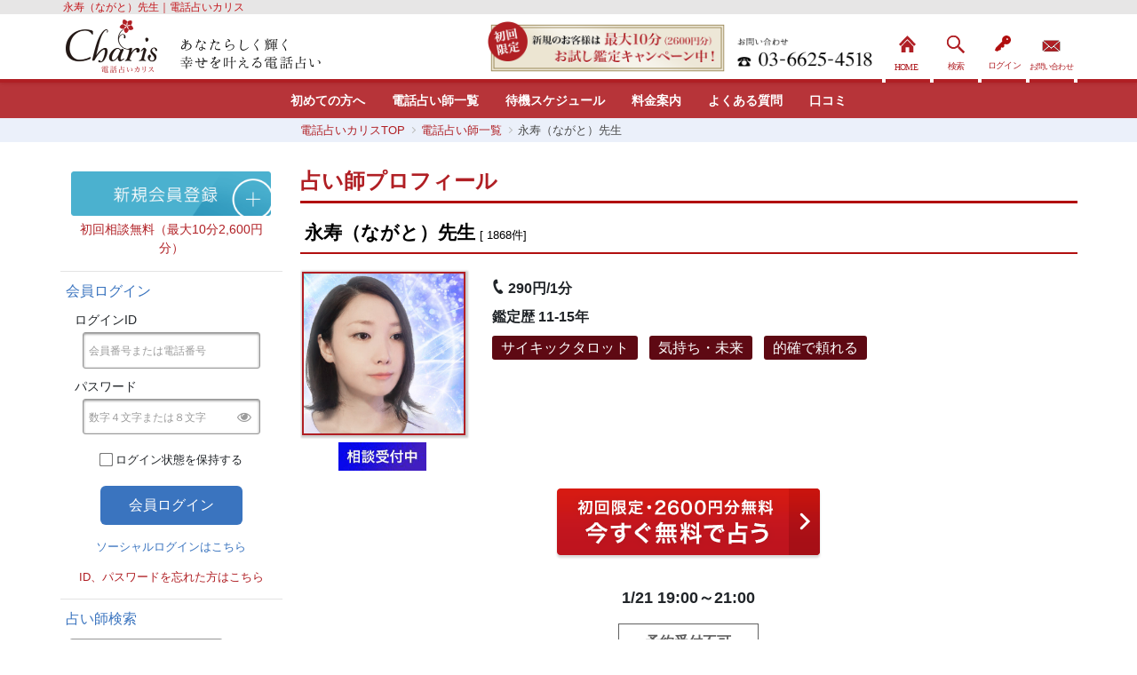

--- FILE ---
content_type: text/html;charset=Shift-JIS
request_url: https://e-kantei.net/fortuneteller/100608/
body_size: 12272
content:
<!doctype html>
<html lang="ja">
<head>
	<script>(function(w,d,s,l,i){w[l]=w[l]||[];w[l].push({'gtm.start':
new Date().getTime(),event:'gtm.js'});var f=d.getElementsByTagName(s)[0],
j=d.createElement(s),dl=l!='dataLayer'?'&l='+l:'';j.async=true;j.src=
'https://www.googletagmanager.com/gtm.js?id='+i+dl;f.parentNode.insertBefore(j,f);
})(window,document,'script','dataLayer','GTM-PGK9MQQ');</script>

<meta charset="Shift_JIS">
<meta http-equiv="x-dns-prefetch-control" content="on">
<link rel="dns-prefetch" href="//stackpath.bootstrapcdn.com">
<link rel="dns-prefetch" href="//cdn.jsdelivr.net">
<link rel="dns-prefetch" href="//code.jquery.com">
<link rel="dns-prefetch" href="//cdnjs.cloudflare.com">
<link rel="dns-prefetch" href="//cdn.jsdelivr.net">
<link rel="dns-prefetch" href="//maxcdn.bootstrapcdn.com">
<link rel="dns-prefetch" href="//apis.google.com">
<link rel="dns-prefetch" href="//ajax.googleapis.com">
<link rel="dns-prefetch" href="//ajax.google.com">
<link rel="dns-prefetch" href="//www.google.com">
<link rel="dns-prefetch" href="//www.google.co.jp">
<link rel="dns-prefetch" href="//googleadservices.com">
<link rel="dns-prefetch" href="//www.googleadservices.com">
<link rel="dns-prefetch" href="//www.google-analytics.com">
<link rel="dns-prefetch" href="//googleads.g.doubleclick.net">
<link rel="dns-prefetch" href="//pv.amanad.adtdp.com">
<link rel="dns-prefetch" href="//bc.amanad.adtdp.com">
<link rel="dns-prefetch" href="//b92.yahoo.co.jp">
<link rel="dns-prefetch" href="//s.yjtag.jp">
<link rel="dns-prefetch" href="//s.yimg.jp">
<link rel="dns-prefetch" href="//yjtag.yahoo.co.jp">
<link rel="dns-prefetch" href="//connect.facebook.net">
<title>永寿（ながと）先生 | 電話占いカリス【公式】｜初回無料鑑定｜当たると口コミで評判の電話占い</title>

<meta name="viewport" content="width=device-width, user-scalable=no, initial-scale=1, maximum-scale=1">
<meta name="google-site-verification" content="li6ValSRhkrEKH3CsXPcjKF_j5rmyzzhYRxb3duAMNs">
<meta name="google-site-verification" content="W4a5Zwx_btv0RK-2OpCC_cpxZUlJmjaWr-FK75GarUQ">

<meta name="description" content="感情面と未来に高い確度を持つ超実力派鑑定師。電話占いカリスに所属している「永寿（ながと）先生」のご紹介です。「いま難しい状況だとしても、成就へ向けしっかりと導いて参ります。誠実さを大切に、心を癒す鑑定が出来たらと思います。」">
<meta name="keywords" content="占い,電話占い,口コミ,当たる,占い師,占い鑑定,恋愛占い,復縁">

<meta name="theme-color" content="#B00C15">

<link rel="canonical" href="https://e-kantei.net/fortuneteller/100608/">



<meta property="og:title" content="永寿（ながと）先生 | 電話占いカリス【公式】｜初回無料鑑定｜当たると口コミで評判の電話占い">
<meta property="og:description" content="感情面と未来に高い確度を持つ超実力派鑑定師。電話占いカリスに所属している「永寿（ながと）先生」のご紹介です。「いま難しい状況だとしても、成就へ向けしっかりと導いて参ります。誠実さを大切に、心を癒す鑑定が出来たらと思います。」">
<meta property="og:image" content="https://e-kantei.net/prog01/pic/100608001/1_m.jpg?_t=20200716">
<meta property="og:type" content="article">
<meta property="og:url" content="https://e-kantei.net/fortuneteller/100608/">
<meta property="og:site_name" content="電話占いカリス">

<meta name="twitter:card" content="summary">

<link rel="stylesheet" href="https://cdnjs.cloudflare.com/ajax/libs/normalize/8.0.1/normalize.min.css">
<link rel="stylesheet" href="https://stackpath.bootstrapcdn.com/bootstrap/4.3.1/css/bootstrap.min.css" integrity="sha384-ggOyR0iXCbMQv3Xipma34MD+dH/1fQ784/j6cY/iJTQUOhcWr7x9JvoRxT2MZw1T" crossorigin="anonymous">
<link rel="stylesheet" href="https://maxcdn.bootstrapcdn.com/font-awesome/4.7.0/css/font-awesome.min.css" media="print" onload="this.media='all'">
<link rel="stylesheet" href="/prog01_i/tmpl_sphone/css/front.css?1768451615">

<link rel="icon" sizes="16x16" href="/favicon.ico">
<link rel="apple-touch-icon" sizes="192x192" href="/prog01_i/tmpl_sphone/images/apple-touch-icon.png">
<link rel="shortcut" href="/prog01_i/tmpl_sphone/images/apple-touch-icon.png">

<script src="https://code.jquery.com/jquery-3.5.1.min.js" integrity="sha256-9/aliU8dGd2tb6OSsuzixeV4y/faTqgFtohetphbbj0=" crossorigin="anonymous"></script>
<script>
$(function () {
	$('.icon_img img').hide();
});
</script>

<script type="application/ld+json">
	{	"@context" : "http://schema.org",
		"@type" : "WebSite",
		"name" : "電話占いカリス",
		"alternateName" : "Charis",
		"url" : "https://e-kantei.net/"
	}
</script>
</head>
<body>
	<div class="wrap">
		<noscript><iframe src="https://www.googletagmanager.com/ns.html?id=GTM-PGK9MQQ"	height="0" width="0" style="display:none;visibility:hidden"></iframe></noscript>
<header>
	<div class="hed_comment">
		<h1>永寿（ながと）先生｜電話占いカリス</h1>
	</div>

    <div class="hed">
        <div class="hed_inbox">
            <div class="logo_box"><a href="/"><img src="/prog01_i/tmpl_sphone/img/header/logo-charis.png" class="logo" alt="電話占いカリス" width="206" height="119"></a></div>
            <div class="com-box">
                <img src="/prog01_i/tmpl_sphone/img/header/header-copy_pc.png" class="com" alt="あなたらしく輝く幸せを叶える電話占い" width="158" height="35">
            </div>
        </div>
	      <div class="hed_reg"><a href="/register/"><img src="/prog01_i/tmpl_sphone/img/header/1st-time-campaign.png" class="baner" alt="初回限定新規のお客様は最大10分（2600円分）お試し鑑定キャンペーン中！" width="578" height="128"></a></div>
	        <div class="hed_cont"><a href="/contact/"><img src="/prog01_i/tmpl_sphone/img/header/img_customer_support.png" class="tel" alt="お問い合わせ：03-6625-4518" width="380" height="100"></a></div>

        <div class="search_box">
            <form action="/fortuneteller/3/">
                <input type="hidden" name="from" value="1">
                <div class="box">
                    <input type="text" name="mess" value="" placeholder="占い師をさがす">
                    <input type="submit" name="submit" value="検索">
                </div>
            </form>
        </div>

        <div class="header_bt home"><a href="/" class="icon_home">HOME</a></div>

        <div class="header_bt search"><a href="/fortuneteller/3/" class="icon_search">検索</a></div>
    	    <div class="header_bt"><a href="/login/" class="icon_login">ログイン</a></div>
            <div class="header_bt pc_block"><a href="/contact/" class="icon_contact">お問い合わせ</a></div>
        <div class="header_bt sp_block"><span class="icon_menu">メニュー</span></div>
        <div class="header_btr pc_block"></div>
    </div>
</header>			
	<!-- START_グローバルナビ（ゲスト） -->
	<nav id="global" class="guest">
		<ul class="d-flex justify-content-center">
			<li id="g-1"><a href="/beginner/">初めての方へ</a></li>
			<li id="g-2"><a href="/fortuneteller/1/">電話占い師一覧</a></li>
			<li id="g-3"><a href="/schedule/">待機スケジュール</a></li>
			<li id="g-4"><a href="/rate/">料金案内</a></li>
			<li id="g-5"><a href="/faq/">よくある質問</a></li>
			<li id="g-6"><a href="/fortuneteller/review/">口コミ</a></li>
		</ul>
	</nav>
	<!-- End #global  -->
	<!-- END_グローバルナビ（ゲスト） -->
	
	
		<!--パンくず-->
		<div id="breadcrumbs">
	<ol class="breadcrumb__list" itemscope itemtype="https://schema.org/BreadcrumbList">
		<li class="breadcrumb__item" itemprop="itemListElement" itemscope itemtype="https://schema.org/ListItem">
			<a itemprop="item" href="/"><span  itemprop="name">電話占いカリスTOP</span></a>
			<meta itemprop="position" content="1" />
		</li>
			<li class="breadcrumb__item" itemprop="itemListElement" itemscope itemtype="https://schema.org/ListItem">
			<a itemprop="item" href="/fortuneteller/2/"><span  itemprop="name">電話占い師一覧</span></a>
			<meta itemprop="position" content="2" />
		</li>
			<li class="breadcrumb__item">永寿（ながと）先生</li>
	</ol>
</div>
		<!--page_main-->
		<div id="wrapper">
			<div id="base" class="d-block d-md-flex flex-md-row">

				<div class="side_menu" id="slide_menu">
	<div class="side_menu_box">
		<div class="menu_close clearfix sp_block">
			<div class="cl_button">
				<div class="cl_bt">×</div>
				<div class="cl_tx">閉じる</div>
			</div>
		</div>
		<div class="scroll_area">
						<div class="new_entry menu_line">
				<a href="/register/" class="new_reg"><img src="/prog01_i/tmpl_sphone/img/banner/registration.png" alt="新規会員登録" width="576" height="128" style="height: auto;"></a>
				<div class="new_reg_txt">初回相談無料（最大10分2,600円分）</div>
			</div>
			<div class="menu_login menu_line pc_block">
				<div class="menu_title">会員ログイン</div>
				<form action="/">
					<input type="hidden" name="login_flag" value="1">
					<input type="hidden" name="nickname_chk" value="1">
										<div class="pass_form">
						<ul class="pass_form_box">
							<li class="ti">ログインID</li>
							<li class="id_form"><input type="text" placeholder="会員番号または電話番号" name="code" value="" id="code2"></li>
						</ul>
						<ul class="pass_form_box">
							<li class="ti">パスワード</li>
							<li class="id_form">
								<label class="passbox">
									<input type="password" name="pass" value="" id="pass2" maxlength="8" placeholder="数字４文字または８文字" style="ime-mode: disabled;">
									<span class="toggle-pass"><i class="fa fa-eye"></i></span>
								</label>
							</li>
						</ul>
						<ul class="login_save_box">
							<li><input type="checkbox" name="save" value="save"  id="save"></li>
							<li><label class="form-check-label" for="save">ログイン状態を保持する</label></li>
						</ul>
						<input type="submit" value="会員ログイン" id="side-login" class="login_bt">
					</div>
				</form>
				<p class="socialLink"><a href="/login/#social_login">ソーシャルログインはこちら</a></p>
				<p class="reminder"><a href="/password_chg/">ID、パスワードを忘れた方はこちら</a></p>
			</div>
			
			<div class="menu_guide menu_line pc_block">
				<div class="menu_title">占い師検索</div>
				<div class="box usearch">
					<form action="/fortuneteller/3/">
						<fieldset>
							<input type="hidden" name="from" value="1">
							<input type="text" name="mess" class="sch_name" value="" placeholder="キーワードを入力">
							<input class="button search-btn" type="submit" name="submit" value="検索">
						</fieldset>
					</form>
				</div>
			</div>
			<div class="menu_guide menu_line d-none d-md-block">
	<div class="box">
		<div class="content banner_box">
			<p>
				<a href="/lp/tokusyu_fukuen_001/">
					<img src="/prog01_i/tmpl_sphone/images/index/sp2022/banner_2022_001_640x200.jpg" alt="「復縁ができた」の口コミ多数！復縁占い師特集" width="640" height="200" style="width: 100%;height: auto;" loading="lazy">
				</a>
			</p>
					</div>
	</div>
</div>
			<div class="menu_guide menu_line pc_block">
				<div class="menu_title"><span class="search_icon"></span>相談内容で占い師を検索</div>
				<ul class="guide_list search">
					<li><a href="/fortuneteller/3/?sch_prm=9_1_0&amp;from=1" class="menu_com">恋愛</a></li>
					<li><a href="/fortuneteller/3/?sch_prm=9_1_1&amp;from=1" class="menu_com">結婚</a></li>
					<li><a href="/fortuneteller/3/?sch_prm=9_2_0&amp;from=1" class="menu_com">復縁</a></li>
					<li><a href="/fortuneteller/3/?sch_prm=9_2_1&amp;from=1" class="menu_com">不倫</a></li>
					<li><a href="/fortuneteller/3/?sch_prm=9_3_0&amp;from=1" class="menu_com">お金</a></li>
					<li><a href="/fortuneteller/3/?sch_prm=9_3_1&amp;from=1" class="menu_com">仕事</a></li>
					<li><a href="/fortuneteller/3/?sch_prm=9_4_0&amp;from=1" class="menu_com">人生</a></li>
					<li><a href="/fortuneteller/3/?sch_prm=9_5&amp;from=1" class="menu_com">人間関係</a></li>
				</ul>
			</div>
						<div class="menu_guide menu_line">
				<div class="menu_title">ご利用ガイド</div>
				<ul class="guide_list">
					<li><a href="/beginner/" class="menu_com"><span><img src="/prog01_i/tmpl_sphone/img/icon/beginner@2x.png" alt="" width="22" height="23" loading="lazy"></span>初めての方へ</a></li>
					<li><a href="/rate/" class="menu_com"><span><img src="/prog01_i/tmpl_sphone/img/icon/charge@2x.png" alt="" width="22" height="23" loading="lazy"></span>料金案内</a></li>
				</ul>
			</div>
						<div class="menu_guide menu_line">
				<div class="menu_title">占い師情報</div>
				<ul class="guide_list">
					<li><a href="/fortuneteller/2/" class="menu_com"><span><img src="/prog01_i/tmpl_sphone/img/icon/fortuneteller@2x.png" alt="" width="18" height="16" loading="lazy"></span>電話占い師一覧</a></li>
					<li><a href="/schedule/" class="menu_com"><i class="fa fa-calendar" aria-hidden="true"></i>待機スケジュール</a></li>
					<li><a href="/fortuneteller/blog/" class="menu_com"><span><img src="/prog01_i/tmpl_sphone/img/icon/blog@2x.png" alt="" width="22" height="23" loading="lazy"></span>電話占い師ブログ</a></li>
					<li><a href="/fortuneteller/recommended/" class="menu_com"><i class="fa fa-users" aria-hidden="true"></i>最新デビュー占い師</a></li>
					<li><a href="/fortuneteller/review/" class="menu_com"><span><img src="/prog01_i/tmpl_sphone/img/icon/comments@2x.png" alt="" width="22" height="23" loading="lazy"></span>口コミ</a></li>
					<li><a href="/fortuneteller/ranking/1" class="menu_com"><span><img src="/prog01_i/tmpl_sphone/img/icon/ranking@2x.png" alt="" width="22" height="23" loading="lazy"></span>電話占い師ランキング</a></li>
				</ul>
			</div>
			<div class="menu_guide menu_line">
				<div class="menu_title">その他</div>
				<ul class="guide_list">
					<li><a href="/faq/" class="menu_com"><span><img src="/prog01_i/tmpl_sphone/img/icon/faq@2x.png" alt="" width="22" height="23" loading="lazy"></span>よくある質問</a></li>
					<li><a href="/contact/" class="menu_com"><span><img src="/prog01_i/tmpl_sphone/img/icon/contact@2x.png" alt="" width="22" height="23" loading="lazy"></span>お問い合わせ</a></li>
				</ul>
			</div>

			<div class="menu_guide menu_line pc_block">
				<div class="box">
					<div class="content">
												<p class="happydays"><a href="https://happy-days.jp/article_fujimoto01.html" target="_blank"><img src="/prog01_i/pc/images/common/sidebar/happydays-2.jpg" width="230" height="230" alt="女性の幸せを作るメディア Happy Days 藤本美貴さん×透瞳先生" loading="lazy"></a></p>
					</div>
				</div>
			</div>


			<div class="menu_guide menu_line pc_block">
				<div class="box">
					<div class="content">
						<p>▼スマートフォンでのご利用は<br>こちらからどうぞ</p>
						<p><img src="/prog01_i/pc/images/common/sidebar/qr.png" width="180" height="180" alt="QRコード" loading="lazy"></p>
					</div>
				</div>
			</div>
		</div>

	</div>
</div>
				<div class="main">
					<div class="content">
												<section class="content_page">
							<h2>占い師プロフィール</h2>

							
							<div class="page_content">
								<div class="teller_prof_box">
	<h2>
		永寿（ながと）先生<span class="kcount">[
			1868件]
		</span>
	</h2>
	<div class="teller_prof">
		
		<dl class="clearfix d-flex flex-row">
			<dt>
				<div class="photo_frame">
										<img src="/prog01/pic/100608001/1.jpg?_t=20200716" alt="永寿（ながと）先生" width="600" height="600">
									</div>
				<div class="teller_wait">
					<img src="/prog01_i/pc/images/fortuneteller/status-available.png" width="90" alt="待機中">									</div>
			</dt>
			<dd>
				<ul>
					<li class="k_price"> 290円/1分</li>
					<li class="k_prof">鑑定歴 11-15年</li>
					<li class="k_chara">
						<span>サイキックタロット</span>
						<span>気持ち・未来</span>
						<span>的確で頼れる</span>
					</li>
				</ul>
			</dd>
		</dl>
			</div>
</div>
								

																
		<div style="margin-top: 0px;">
		<div class="regist_btn_box" style="padding-top: 0;">
			<a href="/register/" class="pc_sp_bt">
				<img width="300" src="/prog01_i/pc/images/common/free-consultation.png" alt="初回登録限定・2600円無料 今すぐ無料相談する" class="imgover" hsrc="/prog01_i/pc/images/common/free-consultation_o.png">
			</a>
		</div>
	</div>
	
	


<div class="teller_schedule" id="rsv_next_info">
	
	
	<dl class="schedule_data">
		<dt>
			<ul>
											<li class="s_date">1/21 19:00～21:00</li>
				
																						</ul>
		</dt>

													<dd class="noreserve"><span>予約受付不可</span></dd>
										</dl>

			
	</div>


<div id="request_as" class="request_as_ymd" style="display:none;">
	<div class="common_sp_box">
		<div class="prf_diviner_contents_rsv">
			<form id="talk_request_chk" action="/talk_request_chk/" onsubmit="request_point_chk(); return false;">
				<input type="hidden" name="idcode2_e" value="Ahbgjghgbh7">
				<div style="padding-bottom: 30px; color: #c3161c;">現在時間から1時間以内、過去の時間、すでに待機予定のある時間はリクエストはできません。</div>

				<div style="padding-bottom: 30px; text-align: center;">
															1/21 19:00～21:00					<br />
										<select id="request_s_h" name="request_s_h" onChange="request_time_chk();">
																		<option value="6" >6</option>
																		<option value="7" >7</option>
																		<option value="8" >8</option>
																		<option value="9" >9</option>
																		<option value="10" >10</option>
																		<option value="11" >11</option>
																		<option value="12" >12</option>
																		<option value="13" >13</option>
																		<option value="14" >14</option>
																		<option value="15" >15</option>
																		<option value="16" >16</option>
																		<option value="17" >17</option>
																		<option value="18" >18</option>
																		<option value="19" selected>19</option>
																		<option value="20" >20</option>
																		<option value="21" >21</option>
																		<option value="22" >22</option>
																		<option value="23" >23</option>
																		<option value="24" >翌0</option>
																		<option value="25" >翌1</option>
																		<option value="26" >翌2</option>
																		<option value="27" >翌3</option>
																		<option value="28" >翌4</option>
																		<option value="29" >翌5</option>
											</select>
					:
					<select id="request_s_m" name="request_s_m" onChange="request_time_chk();">
						<option value="00">0</option>
						<option value="10">10</option>
						<option value="20">20</option>
						<option value="30">30</option>
						<option value="40">40</option>
						<option value="50">50</option>
					</select>
					&nbsp;～&nbsp;
					<select id="request_e_h" name="request_e_h" onChange="request_time_chk();">
																		<option value="6" >6</option>
																		<option value="7" >7</option>
																		<option value="8" >8</option>
																		<option value="9" >9</option>
																		<option value="10" >10</option>
																		<option value="11" >11</option>
																		<option value="12" >12</option>
																		<option value="13" >13</option>
																		<option value="14" >14</option>
																		<option value="15" >15</option>
																		<option value="16" >16</option>
																		<option value="17" >17</option>
																		<option value="18" >18</option>
																		<option value="19" selected>19</option>
																		<option value="20" >20</option>
																		<option value="21" >21</option>
																		<option value="22" >22</option>
																		<option value="23" >23</option>
																		<option value="24" >翌0</option>
																		<option value="25" >翌1</option>
																		<option value="26" >翌2</option>
																		<option value="27" >翌3</option>
																		<option value="28" >翌4</option>
																		<option value="29" >翌5</option>
											</select>
					:
					<select id="request_e_m" name="request_e_m" onChange="request_time_chk();">
						<option value="00">0</option>
						<option value="10">10</option>
						<option value="20">20</option>
						<option value="30">30</option>
						<option value="40">40</option>
						<option value="50">50</option>
						<option value="59">59</option>
					</select>

					<input type="submit" id="submit_request" name="submit_request" value="待機リクエストする" disabled>
				</div>
			</form>
			<div id="taiki_close" class="mt20 box_close_bt">× 戻る</div>
		</div>
	</div>
</div>


<div id="talk_request_po_chk_as" class="talk_request_po_chk_as_btn" style="display: none;">
	<div class="common_sp_box">
		<div class="common_sp_box mb20" style="text-align: center;">
			<div>待機リクエストを申し込むためには、<br>10分以上鑑定できるポイントが必要です。</div>
			<p><a href="/pay/" class="point_buy_bt">ポイント購入</a></p>
		</div>
	</div>
</div>


<div id="talk_po_chk_as" class="talk_po_chk_as_btn" style="display: none;">
	<div class="common_sp_box">
		<div class="common_sp_box mb20" style="text-align: center;">
			<div>
				現在ポイント：0pt<br><br>
				鑑定を受けるには、<br>5分以上鑑定できるポイントが必要です。
			</div>
			<p class="bd_link_bt"><a href="/pay/"><span class="icon_point">ポイント購入</span></a></p>
		</div>
	</div>
</div>

 
<div class="s_link"><a href="#teller_schedule" class="page_link_a">その他の待機スケジュールを見る↓</a></div>


<script type="text/javascript" language="javascript">
	function reserve_check(sender) {
		var date = sender.dataset.date;
		var e = document.getElementById("reserve-checkbox-" + date);
		var b = document.getElementById("submit_rsv-" + date);
		b.disabled = !e.checked;
	}

	function rsv_sch_btn(flag) {
			location.href = "/register/";
		}
	//待機リクエスト閉じる
	document.getElementById("taiki_close").onclick = function() {
		document.getElementById("rsv_next_info_as").style.display = "block";
		document.getElementById("request_as").style.display = "none";
	};

	function request_time_chk() {
		request_s_h = document.getElementById("request_s_h").value;
		request_s_m = document.getElementById("request_s_m").value;
		request_e_h = document.getElementById("request_e_h").value;
		request_e_m = document.getElementById("request_e_m").value;

		// idcode = '';
		idcode2 = '100608';

		if (request_s_h != '' && request_s_m != '' && request_e_h != '' && request_e_m != '') {
			$.ajax({
				url: "/b_talk_request_time_chk/",
				type: "get",
				async: true,
				data: ({ "idcode2_e": idcode2, "request_s_h": request_s_h, "request_s_m": request_s_m, "request_e_h": request_e_h, "request_e_m": request_e_m }),
				success: function (data) {

					if (data.result == 0) {
						document.getElementById("submit_request").disabled = false;
					} else {
						document.getElementById("submit_request").disabled = true;
					}
				},
				error: function (XMLHttpRequest, textStatus, errorThrown) {
					document.getElementById("submit_request").disabled = true;
				}
			});
		}

	}
	function request_sch_btn_as() {
						location.href = "/register/";
			}
	function request_point_chk(){
		idcode2 = '100608';
		$.ajax({
			url: "/b_talk_request_point_chk/",
			type: "get",
			async: true,
			data: ({ "idcode2_e": idcode2 }),
			success: function (data) {
				if (data.result == 0) {
					document.getElementById("talk_request_chk").submit();
					return true;
				} else {
					if (document.getElementById("rsv_next_info")) {
						document.getElementById("rsv_next_info").style.display="none";
					}
					if (document.getElementById("rsv_next_info_as")) {
						document.getElementById("rsv_next_info_as").style.display="none";
					}
					if (document.getElementById("request_as")) {
						document.getElementById("request_as").style.display="none";
					}
					if (document.getElementById("talk_request_po_chk_as")) {
						document.getElementById("talk_request_po_chk_as").style.display="block";
					}
					return false;
				}
			},
			error: function (XMLHttpRequest, textStatus, errorThrown) {
				if (document.getElementById("rsv_next_info")) {
					document.getElementById("rsv_next_info").style.display="none";
				}
				if (document.getElementById("rsv_next_info_as")) {
					document.getElementById("rsv_next_info_as").style.display="none";
				}
				if (document.getElementById("request_as")) {
					document.getElementById("request_as").style.display="none";
				}
				if (document.getElementById("talk_request_po_chk_as")) {
					document.getElementById("talk_request_po_chk_as").style.display="block";
				}
				return false;
			}
		});
	}
</script>

<script type="text/javascript" language="javascript">
	function talk_point_chk(){
		idcode2 = '100608';
		href_url = '/talk/?idcode2_e='+'Ahbgjghgbh7'+'&show_cnt='+''+'&backpage='+'/prog01_i/prf_sch_show&access_type='+'';

		$.ajax({
			url: "/b_talk_point_chk/",
			type: "get",
			async: true,
			data: ({"idcode2_e": idcode2}),
			success: function (data) {
				if (data.result == 0) {
					// location.href=href_url;
					$(document).GetBTalk();
					return true;
				} else {
					// document.getElementsByClassName("kantei_btn").style.display="none";
					var class_list = document.getElementsByClassName("b_talk_button");
					for (var i = class_list.length - 1; i >= 0; i--) {
						class_list[i].style.display="none";
					}
					if (document.getElementById("rsv_next_info")) {
						document.getElementById("rsv_next_info").style.display="none";
					}
					if (document.getElementById("rsv_next_info_as")) {
						document.getElementById("rsv_next_info_as").style.display="none";
					}
					if (document.getElementById("talk_po_chk_as")) {
						document.getElementById("talk_po_chk_as").style.display="block";
					}
					return false;
				}
			},
			error: function (XMLHttpRequest, textStatus, errorThrown) {
				var class_list = document.getElementsByClassName("b_talk_button");
				for (var i = class_list.length - 1; i >= 0; i--) {
					class_list[i].style.display="none";
				}
				if (document.getElementById("rsv_next_info")) {
					document.getElementById("rsv_next_info").style.display="none";
				}
				if (document.getElementById("rsv_next_info_as")) {
					document.getElementById("rsv_next_info_as").style.display="none";
				}
				if (document.getElementById("talk_po_chk_as")) {
					document.getElementById("talk_po_chk_as").style.display="block";
				}
				return false;
			}
		});
	}
</script>

	<div class="teller_menu">
		<ul class="d-flex flex-wrap justify-content-between flex-md-row justify-content-md-center ">
			<li><a href="/register/">感想を送る</a></li>
			<li><a href="/fortuneteller/100608/reviews/">口コミを見る</a></li>
								</ul>
		
				<div class="bookmark_bt"><span>＋</span> お気に入りに登録</div>
		<p>※先生の待機状況が分かったりマイメニューからすぐ閲覧できるようになります。</p>
			</div>
	
								
								<section class="profile_review">
	<h3>最も参考になった口コミ</h3>

	<div class="profile_review_box">
		<p class="review">永寿先生、先程は待機時間過ぎての長時間仕事の愚痴を聞いて下さりありがとうございました。すっごく心が軽くなり大変感謝しております。今の私の状況やしんどかった時のイメージが先生に伝わっていて、その人の特徴とか関係など当たっていて安心して話すことができました。本当にありがとうございます&#128583;&#127995;&#8205;♀&#65039;生理的にダメな先輩はやっぱり危険って分かったので今後は距離保ちたいと思います。<br>でも自分のスタンス次第でこの状況が変えられると教えていただいたのでちょっとずつ変えていこうと思います！下手に出るのは本来の自分じゃないよと言ってもらえて気付かされました。今日初めて先生に鑑定していただいて本当に良かったです！またお電話します</p>

		<div class="section_link"><a href="/fortuneteller/100608/reviews/">永寿（ながと）先生の口コミをもっとみる</a></div>
	</div>
</section>

								<div class="teller_info">
	<section>
		<h3>得意な占術</h3>

		<p class="info_text">サイキックタロット/シンクロ/エンパス能力/未来予測/スピリチュアルリーディング/遠隔ヒーリング/浄化</p>
	</section>

	<section>
		<h3>得意な鑑定内容</h3>
		
		<p class="info_text">気持ち/本音/今後の展開/未来/関係性の改善/恋愛問題/状況好転/願望成就/仕事/人間関係/対人関係/対策とアプローチ/選択/本質</p>
	</section>

	<section>
		<h3>先生からのメッセージ</h3>

		<p class="info_text">いま難しい状況だとしても、成就へ向けしっかりと導いて参ります。誠実さを大切に、心を癒す鑑定が出来たらと思います。</p>
	</section>

	<section>
		<h3>コンシェルジュからの一言</h3>

		<p class="info_text">生年月日不要、感情面と未来に高い確度を持つ超実力派鑑定師の登場です。至高のカード技術で読み解く情報はどれも聞き応え抜群、内容の濃さが特徴と言えます。鑑定中、自然と発されるキーワードは特に的中精度高く、その鋭さはあらゆる状況で頼りになるでしょう。その実力の高さから、これまで口コミのみで次々と評判になり、数多の鑑定件数を重ねてこられました。落ち着いた雰囲気の中じっくり丁寧に鑑定を進めるスタイルで、とことんお悩みに向き合って下さる先生です。的確な指針とアドバイスは、きっと貴女を望む幸せへと力強く導いてくれる筈です。</p>
	</section>
</div>

								


<!-- 鑑定士スケジュール -->

<a id="teller_schedule"></a>
<div class="schedule_table_box">
	<h3>待機スケジュール</h3>
	
		<div class="list_head tab2" style="margin-top:-5px;">
		<ul class="d-flex flex-wrap" style="margin-top:0;">
			<li id="lh1"><span class="active">
					<div>日付</div>
			</span>
			</li>
			<li id="lh2"><span class="">
					<div>一覧</div>
				</span>
			</li>
		</ul>
	</div>


	
		<div class="sc_box mb10" style="display: none;">
			<div id="tbl_scr"></div>
			<div id="tbl_ymd"></div>
			<table id="schedule-table" summary="待機スケジュール">
								<thead>
					<tr>
																			
							<th class="sdate date_hed">日/時</th>
							
																							<th class="sdate chara_data" scope="row">
							1/21（水）
						</th>
																							<th class="sdate chara_data" scope="row">
							1/22（木）
						</th>
																							<th class="sdate chara_data" scope="row">
							1/23（金）
						</th>
																							<th class="sdate chara_data sat" scope="row">
							1/24（<span style="color:blue;font-weight:bold;">土</span>）
						</th>
																							<th class="sdate chara_data sun" scope="row">
							1/25（<span style="color:red;font-weight:bold;">日</span>）
						</th>
																							<th class="sdate chara_data" scope="row">
							1/26（月）
						</th>
																							<th class="sdate chara_data" scope="row">
							1/27（火）
						</th>
																</tr>
				</thead>
				<tbody id="sctb_tbody">
										<tr>
																											<th class="time_col_st" scope="col">0</th>
																																				<td class="chara_data day"></td>
																																												<td class="chara_data day"></td>
																																												<td class="chara_data day"></td>
																																												<td class="chara_data day sat"></td>
																																												<td class="chara_data day sun"></td>
																																												<td class="chara_data day"></td>
																																												<td class="chara_data day"></td>
																										</tr>
										<tr>
																											<th class="time_col_st" scope="col">1</th>
																																				<td class="chara_data day"></td>
																																												<td class="chara_data day"></td>
																																												<td class="chara_data day"></td>
																																												<td class="chara_data day sat"></td>
																																												<td class="chara_data day sun"></td>
																																												<td class="chara_data day"></td>
																																												<td class="chara_data day"></td>
																										</tr>
										<tr>
																											<th class="time_col_st" scope="col">2</th>
																																				<td class="chara_data day"></td>
																																												<td class="chara_data day"></td>
																																												<td class="chara_data day"></td>
																																												<td class="chara_data day sat"></td>
																																												<td class="chara_data day sun"></td>
																																												<td class="chara_data day"></td>
																																												<td class="chara_data day"></td>
																										</tr>
										<tr>
																											<th class="time_col_st" scope="col">3</th>
																																				<td class="chara_data day"></td>
																																												<td class="chara_data day"></td>
																																												<td class="chara_data day"></td>
																																												<td class="chara_data day sat"></td>
																																												<td class="chara_data day sun"></td>
																																												<td class="chara_data day"></td>
																																												<td class="chara_data day"></td>
																										</tr>
										<tr>
																											<th class="time_col_st" scope="col">4</th>
																																				<td class="chara_data day"></td>
																																												<td class="chara_data day"></td>
																																												<td class="chara_data day"></td>
																																												<td class="chara_data day sat"></td>
																																												<td class="chara_data day sun"></td>
																																												<td class="chara_data day"></td>
																																												<td class="chara_data day"></td>
																										</tr>
										<tr>
																											<th class="time_col_st" scope="col">5</th>
																																				<td class="chara_data day"></td>
																																												<td class="chara_data day"></td>
																																												<td class="chara_data day"></td>
																																												<td class="chara_data day sat"></td>
																																												<td class="chara_data day sun"></td>
																																												<td class="chara_data day"></td>
																																												<td class="chara_data day"></td>
																										</tr>
										<tr>
																											<th class="time_col_st" scope="col">6</th>
																																				<td class="chara_data day"></td>
																																												<td class="chara_data day"></td>
																																												<td class="chara_data day"></td>
																																												<td class="chara_data day sat"></td>
																																												<td class="chara_data day sun"></td>
																																												<td class="chara_data day"></td>
																																												<td class="chara_data day"></td>
																										</tr>
										<tr>
																											<th class="time_col_st" scope="col">7</th>
																																				<td class="chara_data day"></td>
																																												<td class="chara_data day"></td>
																																												<td class="chara_data day"></td>
																																												<td class="chara_data day sat"></td>
																																												<td class="chara_data day sun"></td>
																																												<td class="chara_data day"></td>
																																												<td class="chara_data day"></td>
																										</tr>
										<tr>
																											<th class="time_col_st" scope="col">8</th>
																																				<td class="chara_data day"></td>
																																												<td class="chara_data day"></td>
																																												<td class="chara_data day"></td>
																																												<td class="chara_data day sat"></td>
																																												<td class="chara_data day sun"></td>
																																												<td class="chara_data day"></td>
																																												<td class="chara_data day"></td>
																										</tr>
										<tr>
																											<th class="time_col_st" scope="col">9</th>
																																				<td class="chara_data day"></td>
																																												<td class="chara_data day available"></td>
																																												<td class="chara_data day available"></td>
																																												<td class="chara_data day available"></td>
																																												<td class="chara_data day sun"></td>
																																												<td class="chara_data day available"></td>
																																												<td class="chara_data day available"></td>
																										</tr>
										<tr>
																											<th class="time_col_st" scope="col">10</th>
																																				<td class="chara_data day"></td>
																																												<td class="chara_data day available"></td>
																																												<td class="chara_data day available"></td>
																																												<td class="chara_data day available"></td>
																																												<td class="chara_data day sun"></td>
																																												<td class="chara_data day available"></td>
																																												<td class="chara_data day available"></td>
																										</tr>
										<tr>
																											<th class="time_col_st" scope="col">11</th>
																																				<td class="chara_data day available"></td>
																																												<td class="chara_data day available"></td>
																																												<td class="chara_data day available"></td>
																																												<td class="chara_data day available"></td>
																																												<td class="chara_data day sun"></td>
																																												<td class="chara_data day available"></td>
																																												<td class="chara_data day available"></td>
																										</tr>
										<tr>
																											<th class="time_col_st" scope="col">12</th>
																																				<td class="chara_data day available"></td>
																																												<td class="chara_data day available"></td>
																																												<td class="chara_data day available"></td>
																																												<td class="chara_data day available"></td>
																																												<td class="chara_data day sun"></td>
																																												<td class="chara_data day available"></td>
																																												<td class="chara_data day available"></td>
																										</tr>
										<tr>
																											<th class="time_col_st" scope="col">13</th>
																																				<td class="chara_data day available"></td>
																																												<td class="chara_data day available"></td>
																																												<td class="chara_data day available"></td>
																																												<td class="chara_data day sat"></td>
																																												<td class="chara_data day sun"></td>
																																												<td class="chara_data day available"></td>
																																												<td class="chara_data day available"></td>
																										</tr>
										<tr>
																											<th class="time_col_st" scope="col">14</th>
																																				<td class="chara_data day available"></td>
																																												<td class="chara_data day available"></td>
																																												<td class="chara_data day available"></td>
																																												<td class="chara_data day sat"></td>
																																												<td class="chara_data day sun"></td>
																																												<td class="chara_data day available"></td>
																																												<td class="chara_data day available"></td>
																										</tr>
										<tr>
																											<th class="time_col_st" scope="col">15</th>
																																				<td class="chara_data day available"></td>
																																												<td class="chara_data day available"></td>
																																												<td class="chara_data day available"></td>
																																												<td class="chara_data day sat"></td>
																																												<td class="chara_data day sun"></td>
																																												<td class="chara_data day available"></td>
																																												<td class="chara_data day available"></td>
																										</tr>
										<tr>
																											<th class="time_col_st" scope="col">16</th>
																																				<td class="chara_data day available"></td>
																																												<td class="chara_data day available"></td>
																																												<td class="chara_data day available"></td>
																																												<td class="chara_data day sat"></td>
																																												<td class="chara_data day sun"></td>
																																												<td class="chara_data day available"></td>
																																												<td class="chara_data day available"></td>
																										</tr>
										<tr>
																											<th class="time_col_st" scope="col">17</th>
																																				<td class="chara_data day"></td>
																																												<td class="chara_data day"></td>
																																												<td class="chara_data day"></td>
																																												<td class="chara_data day sat"></td>
																																												<td class="chara_data day sun"></td>
																																												<td class="chara_data day"></td>
																																												<td class="chara_data day"></td>
																										</tr>
										<tr>
																											<th class="time_col_st" scope="col">18</th>
																																				<td class="chara_data day"></td>
																																												<td class="chara_data day"></td>
																																												<td class="chara_data day"></td>
																																												<td class="chara_data day sat"></td>
																																												<td class="chara_data day sun"></td>
																																												<td class="chara_data day"></td>
																																												<td class="chara_data day"></td>
																										</tr>
										<tr>
																											<th class="time_col_st current_time" scope="col">19</th>
																																				<td class="chara_data day available"></td>
																																												<td class="chara_data day available"></td>
																																												<td class="chara_data day available"></td>
																																												<td class="chara_data day sat"></td>
																																												<td class="chara_data day sun"></td>
																																												<td class="chara_data day available"></td>
																																												<td class="chara_data day available"></td>
																										</tr>
										<tr>
																											<th class="time_col_st" scope="col">20</th>
																																				<td class="chara_data day available"></td>
																																												<td class="chara_data day available"></td>
																																												<td class="chara_data day available"></td>
																																												<td class="chara_data day sat"></td>
																																												<td class="chara_data day sun"></td>
																																												<td class="chara_data day available"></td>
																																												<td class="chara_data day available"></td>
																										</tr>
										<tr>
																											<th class="time_col_st" scope="col">21</th>
																																				<td class="chara_data day"></td>
																																												<td class="chara_data day"></td>
																																												<td class="chara_data day"></td>
																																												<td class="chara_data day sat"></td>
																																												<td class="chara_data day sun"></td>
																																												<td class="chara_data day"></td>
																																												<td class="chara_data day"></td>
																										</tr>
										<tr>
																											<th class="time_col_st" scope="col">22</th>
																																				<td class="chara_data day"></td>
																																												<td class="chara_data day"></td>
																																												<td class="chara_data day"></td>
																																												<td class="chara_data day sat"></td>
																																												<td class="chara_data day sun"></td>
																																												<td class="chara_data day"></td>
																																												<td class="chara_data day"></td>
																										</tr>
										<tr>
																											<th class="time_col_st" scope="col">23</th>
																																				<td class="chara_data day"></td>
																																												<td class="chara_data day"></td>
																																												<td class="chara_data day"></td>
																																												<td class="chara_data day sat"></td>
																																												<td class="chara_data day sun"></td>
																																												<td class="chara_data day"></td>
																																												<td class="chara_data day"></td>
																										</tr>
					
				</tbody>
			</table>
		</div>
		<script>
			$(document).ready(function () {
				$(".list_head ul li").on("click", function () {
					if (!$(this).find('span').hasClass('active')) {
						var set_id = $(this).attr("id");
						var set_class = set_id == "lh2" ? "lh1" : "lh2";
						$("#"+set_id+" span").addClass("active");
						$("#"+set_class+" span").removeClass("active");
						$(".sc_box,.schedule_box").toggle();
						if(set_id == "lh2"){
							if ($(window).outerWidth() < 768) {
								scheduleTableSet();
							}
						}
					}
				});
				function scheduleTableSet() {
					const tw = $("#sctb_tbody").outerWidth();
					const blw = $("#sctb_tbody th").outerWidth();
					const time = $("#sctb_tbody th.current_time").text();
					const saidai = (blw * 24) - Math.ceil(tw);
					const sclw = saidai < (blw * time) ? saidai : blw * time;
					var tbl_scr = 0;
					if (document.getElementById("tbl_scr")) {
						tbl_scr = document.getElementById("tbl_scr").textContent;
					}
					if (tbl_scr <= 0) {
						//alert(tbl_scr + ":" + sclw + ":" + tw + ":" + blw + ":" + time);
						$("#sctb_tbody").scrollLeft(sclw);
					}

				}		
			});
		
		</script>
	

	<div class="schedule_box">
												<dl class="schedule_list clearfix d-flex flex-row">
				<dt>
				1/21（水）
				</dt>
								<dd>
																	11:30 - 16:20																		<br>
												19:00 - 21:00									</dd>
							</dl>
											<dl class="schedule_list clearfix d-flex flex-row">
				<dt>
				1/22（木）
				</dt>
								<dd>
																	09:20 - 16:30																		<br>
												19:00 - 21:00									</dd>
							</dl>
											<dl class="schedule_list clearfix d-flex flex-row">
				<dt>
				1/23（金）
				</dt>
								<dd>
																	09:20 - 16:30																		<br>
												19:00 - 21:00									</dd>
							</dl>
											<dl class="schedule_list clearfix d-flex flex-row">
				<dt>
				1/24（<span style="color:blue;font-weight:bold;">土</span>）
				</dt>
								<dd>
																	09:00 - 13:00									</dd>
							</dl>
											<dl class="schedule_list clearfix d-flex flex-row">
				<dt>
				1/25（<span style="color:red;font-weight:bold;">日</span>）
				</dt>
								<dd>待機予定なし</dd>
							</dl>
											<dl class="schedule_list clearfix d-flex flex-row">
				<dt>
				1/26（月）
				</dt>
								<dd>
																	09:20 - 16:30																		<br>
												19:00 - 21:00									</dd>
							</dl>
											<dl class="schedule_list clearfix d-flex flex-row">
				<dt>
				1/27（火）
				</dt>
								<dd>
																	09:20 - 16:30																		<br>
												19:00 - 21:00									</dd>
							</dl>
				</div>

	<div class="section_link topline underline"><a href="/schedule/">全ての占い師の待機予定を見る</a></div>
</div>




	
	
	



<!-- 鑑定予約キャンセル -->



<div style="margin-top: 0px;">

	<div class="regist_btn_box">
		<a href="/register/" class="pc_sp_bt">
			<img width="300" src="/prog01_i/pc/images/common/free-consultation.png" alt="初回登録限定・2600円無料 今すぐ無料相談する" class="imgover" hsrc="/prog01_i/pc/images/common/free-consultation_o.png">
		</a>
	</div>
</div>









<span class="kanteishi_overlay"></span>
<span class="kanteishi_popup">
	<div class="close_mbt_box"><span class="close_mbt">×</span></div>
	<div class="kanteishi_box">
		
		<div class="start_title">鑑定スタート</div>
		<div class=" sp_block">
		<p class="start_txt">ボタンを押して鑑定を開始してください</p>
		<div class="kome_box">
		<p class="kome mb0">※鑑定終了後の画面から、続けて鑑定することはできません。</p>
		<p class="kome mb0">※キャンセルした場合は、占い師一覧から再度アクセスをお願いします。</p>
		<p class="kome">※ご登録頂いた番号の電話からお掛けください。</p>
		</div>

		<p class="kantei mt20">
			<a href="tel:186-03-6758-2217" class="kantei_btn_submit" style="width:70%" id="kantei_start">鑑定をはじめる</a>
		</p>
		<div class="kome_box">
			<p class="kome mb10">電話をうまくかけられない方は、下記の番号を直接端末に入力し、発信をお願いします。</p>
			<a href="tel:186-03-6758-2217"  class="kantei_tel_no">186-03-6758-2217</a>
		</div>
		</div>
		<div class=" pc_block">
			<p class="start_txt">表示されている番号にお電話いただきますと鑑定が始まります</p>
			<div class="kome_box">
			<div class="tel_no">186-03-6758-2217</div>
			</div>
			<div class="user_tel_no">ご登録いただいている電話番号：<span></span></div>
			<div class="kome_box_pc">
				<p class="kome mb0">※鑑定終了後の画面から、続けて鑑定することはできません。</p>
				<p class="kome mb0">※キャンセルした場合は、占い師一覧から再度アクセスをお願いします。</p>
				<p class="kome">※ご登録頂いた番号の電話からお掛けください。</p>
				</div>
		</div>
		<span id="b_talk_cancel" class="close_dbt">
			キャンセル
		</span>
	</div>
</span>

<script>
	$(document).ready(function () {
		var kbt_flag = 1;
		//$(".b_talk_button").on("click", function () {
		$(document).on('click', '.b_talk_button', function(e) {
			if(kbt_flag){
				kbt_flag = 0;
				talk_point_chk();
				$('.kanteishi_popup').css({ "margin-top": 0 - $('.kanteishi_popup').height() / 2 });
				//$(document).GetBTalk();
			}
		});
		$('#b_talk_cancel,.close_mbt,.kanteishi_overlay').click(function () {
			$('.kanteishi_overlay').hide();
			$('.kanteishi_popup').hide();
			kbt_flag = 1;
			//location.reload();
		});


			});

	(function ($) {
		$.fn.GetBTalk = function () {

			return this.each(function () {
				var idcode_e = '';
				var idcode2_e = 'Aobmbgc7';
				var chkpass = '0';
				var cti_chk = '0';
				var access_type  ='';

				if (cti_chk == '') {
					cti_chk = 0;
				}

				$.post('/b_talk_jquery.php'
					, { idcode_e: idcode_e, idcode2_e: idcode2_e, chkpass: chkpass, cti_chk: cti_chk, access_type:access_type }
					, function (data, textStatus) {

						if (textStatus == 'success') {

							var ret = data['ret'];
							var url = data['url'];
							var msg = data['msg'];

							if (ret == 0) {
								$('.kanteishi_overlay').show();
								$('.kanteishi_popup').show();
								//	window.location.href = "tel:186-03-6758-2217";
							} else {
								window.location.href = url + "&msg=" + msg;
							}

						} else {

						}
					}
					, 'json'
				);
			});

		};

	})(jQuery);
</script>							</div>
							<section class="rec_box mypage recommend" id="inc_recommendlist">
	<h2>おすすめ占い師</h2>
	<div class="clearfix">
		<section class="error_ft">データが取得できませんでした。 <span class="reset_list" data-no="0" data-id="#top_ftlist">再取得する</span></section>
		<div class="loder">
			<span class="loading02"><span></span></span>
			<ul class="dm_list ">
								<li>
					<div class="dm_boxinner">
						<h3 class="nodata lanima"></h3>
						<div class="dm_pt">
							<span class="dm_rate_txt lanima"></span>
						</div>
						<div class="dm_photo lanima">

						</div>
						<p class="dm_chara lanima"></p>
						<p class="dm_list_icon">
							<span class="dm_icon_img lanima"></span>
						</p>
					</div>
				</li>
								<li>
					<div class="dm_boxinner">
						<h3 class="nodata lanima"></h3>
						<div class="dm_pt">
							<span class="dm_rate_txt lanima"></span>
						</div>
						<div class="dm_photo lanima">

						</div>
						<p class="dm_chara lanima"></p>
						<p class="dm_list_icon">
							<span class="dm_icon_img lanima"></span>
						</p>
					</div>
				</li>
								<li>
					<div class="dm_boxinner">
						<h3 class="nodata lanima"></h3>
						<div class="dm_pt">
							<span class="dm_rate_txt lanima"></span>
						</div>
						<div class="dm_photo lanima">

						</div>
						<p class="dm_chara lanima"></p>
						<p class="dm_list_icon">
							<span class="dm_icon_img lanima"></span>
						</p>
					</div>
				</li>
								<li>
					<div class="dm_boxinner">
						<h3 class="nodata lanima"></h3>
						<div class="dm_pt">
							<span class="dm_rate_txt lanima"></span>
						</div>
						<div class="dm_photo lanima">

						</div>
						<p class="dm_chara lanima"></p>
						<p class="dm_list_icon">
							<span class="dm_icon_img lanima"></span>
						</p>
					</div>
				</li>
								<li>
					<div class="dm_boxinner">
						<h3 class="nodata lanima"></h3>
						<div class="dm_pt">
							<span class="dm_rate_txt lanima"></span>
						</div>
						<div class="dm_photo lanima">

						</div>
						<p class="dm_chara lanima"></p>
						<p class="dm_list_icon">
							<span class="dm_icon_img lanima"></span>
						</p>
					</div>
				</li>
							</ul>
		</div>

		<section class="flst ft_list" style="display: none;">
			<ul class="d-flex flex-wrap justify-content-around">
				<li class="fl_list_box list_all">
					<a href="/fortuneteller/%_idcode_%/" class="d-flex flex-column" id="recommendlist%_key_%">
						<div class="fl_boxinner d-flex flex-column">
							<h3 class="list_name">
								%_nickname_%先生
							</h3>
							<div class="fl_pt">
								<span class="fl_price">%_rate_info_%</span>
							</div>
							<div class="fl_photo">
								<img class="loding_lazy" data-src="/prog01/pic/%_picdata_%" alt="%_nickname_%先生" loading="lazy">
							</div>
							<p class="chara">
								%_prf_no08_str_%
							</p>
							<div class="fl_icon_box">
								<div class="icon_box_inner">
									<span class="icon_img"><span class="icon_in_img">%_status_button_%</span></span>
									%_if_%
									<span class="user_count">%_status_text_%</span>
									%_end_%
								</div>
							</div>
						</div>
					</a>
				</li>
			</ul>
		</section>
	</div>
</section>						</section>
											</div>
					<!--content/-->
				</div>
				<!--main/-->
			</div>
			<!--base/-->
		</div>
		<!--wrapper/-->

		<div class="page_top_box">
			<a id="pageTop" href="#body"><img src="/prog01_i/tmpl_sphone/images/pagetop_btn.png" width="74" height="66" alt="ページトップへ"></a>
		</div>
	</div>
	<!--wrap/-->
	<!-- footer　--------------------------------------------------->
	<footer>
		<div class="footer">
	<h2 class="d-none d-md-block"><img src="/prog01_i/pc/images/common/logo-white.png" width="122" height="71" alt="電話占いカリス" loading="lazy"></h2>

	<div class="footer_menu">
		<ul>
					<li><a href="/register/">新規会員登録</a></li>
			<li><a href="/login/">会員ログイン</a></li>
				</ul>

		<ul>
			<li><a href="/beginner/">初めての方へ</a></li>
			<li><a href="/faq/">よくある質問</a></li>
			<li><a href="/rate/">料金案内</a></li>
		</ul>

		<ul>
			<li><a href="/fortuneteller/2/">電話占い師一覧</a></li>
			<li><a href="/fortuneteller/review/">口コミ</a></li>
			<li><a href="/schedule/">待機スケジュール</a></li>
			<li><a href="/fortuneteller/blog/">電話占い師ブログ</a></li>
			<li><a href="/fortuneteller/ranking/1">電話占い師ランキング</a></li>
					<li><a href="/recruit/">占い師募集</a></li>
				</ul>

		<ul>
			<li><a href="/terms/">利用規約</a></li>
			<li><a href="/policy/">プライバシーポリシー</a></li>
			<li><a href="/cookiepolicy/">クッキーポリシー</a></li>
			<li><a href="/guideline/">Cookie及び広告識別番号に関するガイドライン</a></li>
			<li><a href="/tokusho/">特定商取引法に基づく表記</a></li>
			<li><a href="/about/">会社概要</a></li>
			<li><a href="/contact/">お問い合わせ</a></li>
		</ul>
	</div>

	<div class="footer_menu_sp">
		<ul>
			<li><a href="/contact/">お問い合わせ</a></li>
			<li><a href="/faq/">よくある質問</a></li>
			<li><a href="/about/">会社概要</a></li>
			<li><a href="/tokusho/">特定商取引法に基づく表記</a></li>
			<li><a href="/terms/">利用規約</a></li>
			<li><a href="/fortuneteller/2/">電話占い師一覧</a></li>
			<li><a href="/policy/">プライバシーポリシー</a></li>
			<li><a href="/cookiepolicy/">クッキーポリシー</a></li>
			<li class="wide"><a href="/guideline/">Cookie及び広告識別番号に関するガイドライン</a></li>
		</ul>
	</div>
</div>
		<div class="copyright">
    <p>Copyright &copy; 2011-2026 株式会社ティファレト<br class="d-md-none"><span class="d-none d-md-inline"> </span>All Rights Reserved.</p>
</div>	</footer>

	
<div class="footer_fix">
	<ul>
					<li><a href="/beginner/"><img src="/prog01_i/tmpl_sphone/images/fn_g_01.png" alt="初めての方へ" width="128" height="96"></a></li>
		<li><a href="/fortuneteller/review/"><img src="/prog01_i/tmpl_sphone/images/fn_g_02.png?v=2" alt="口コミ" width="128" height="96"></a></li>
		<li><a href="/fortuneteller/1/"><img src="/prog01_i/tmpl_sphone/images/fn_g_03.png" alt="占い師一覧" width="128" height="96"></a></li>
		<li><a href="/login/"><img src="/prog01_i/tmpl_sphone/images/fn_g_06.png" alt="ログイン" width="128" height="96"></a></li>
		<li><a href="/register/"><img src="/prog01_i/tmpl_sphone/images/fn_g_05_2.png" alt="会員登録" width="128" height="96"></a></li>
				</ul>
</div>
	

<script src="//cdnjs.cloudflare.com/ajax/libs/popper.js/1.14.7/umd/popper.min.js" integrity="sha384-UO2eT0CpHqdSJQ6hJty5KVphtPhzWj9WO1clHTMGa3JDZwrnQq4sF86dIHNDz0W1" crossorigin="anonymous" charset="UTF-8"></script>
<script src="//stackpath.bootstrapcdn.com/bootstrap/4.3.1/js/bootstrap.min.js" integrity="sha384-JjSmVgyd0p3pXB1rRibZUAYoIIy6OrQ6VrjIEaFf/nJGzIxFDsf4x0xIM+B07jRM" crossorigin="anonymous" charset="UTF-8"></script>
<script src="/prog01_i/tmpl_sphone/js/jquery.tile.min.js" charset="UTF-8"></script>
<script src="/prog01_i/tmpl_sphone/js/jquery.cookie.js" charset="UTF-8"></script>
<script src="/prog01_i/tmpl_sphone/js/charis_script.min.js?1765161248" charset="UTF-8"></script>
	


	
<script>var not_login = 0;</script>
<script>
$(function() {
	$('.yoyaku_btn_submit').on('click', function() {
		location.href = "/login/";
	});
});
</script>
</body>
</html>

--- FILE ---
content_type: text/css
request_url: https://e-kantei.net/prog01_i/tmpl_sphone/css/front.css?1768451615
body_size: 39292
content:
@charset "UTF-8";
/* CSS Document */
@import url("https://fonts.googleapis.com/css2?family=Noto+Serif+JP:wght@400;700&display=swap");
*,
*:before,
*:after {
  box-sizing: border-box;
  font-weight: normal;
}

html {
  position: relative;
  min-height: 100%;
  height: 100%;
  font-size: 58.5%;
}

.dp_none {
  display: none;
}

ul,
li,
h1,
h2,
h3,
h4,
form,
p,
dl,
ol {
  margin: 0;
  padding: 0;
}

a {
  text-decoration: none;
}

ul li {
  list-style-type: none;
}

.txt_red {
  color: #d20000 !important;
}

.txt_center {
  text-align: center !important;
}

.txt_left {
  text-align: left !important;
}

.txt_right {
  text-align: right !important;
}

.txt_bold {
  font-weight: bold !important;
}

.txt_cred {
  color: #b01f24 !important;
}

button {
  background-color: transparent;
  border: none;
  cursor: pointer;
  outline: none;
  padding: 0;
  appearance: none;
}

body {
  height: 100%;
  font-family: "Helvetica Neue", Arial, "Hiragino Kaku Gothic ProN", "Hiragino Sans", "BIZ UDPGothic", Meiryo, "Yu Gothic", sans-serif;
  font-size: 1.3rem;
  position: relative;
}

.wrap {
  widows: 100vh;
  overflow: hidden;
}

.font12 {
  font-size: 1.2rem !important;
}

.font13 {
  font-size: 1.3rem !important;
}

.font14 {
  font-size: 1.4rem !important;
}

.font15 {
  font-size: 1.5rem !important;
}

.font16 {
  font-size: 1.6rem !important;
}

.font17 {
  font-size: 1.7rem !important;
}

.font22 {
  font-size: 2.2rem !important;
}

.font29 {
  font-size: 2.9rem !important;
}

@media (min-width: 768px) {
  html {
    font-size: 62.5%;
  }
  body {
    margin-bottom: 48px;
    font-size: 1.4rem;
  }
  .wrap {
    min-width: 970px;
    widows: auto;
    overflow-y: hidden;
  }
}
.sp_block {
  display: block;
}
@media (min-width: 768px) {
  .sp_block {
    display: none;
  }
}

.pc_block {
  display: none;
}
@media (min-width: 768px) {
  .pc_block {
    display: block;
  }
}

.sp_inline {
  display: inline;
  width: 72%;
}
@media (min-width: 768px) {
  .sp_inline {
    display: none;
  }
}

.sp_inline02 {
  display: inline;
}
@media (min-width: 768px) {
  .sp_inline02 {
    display: none;
  }
}

.pc_inline {
  display: none;
}
@media (min-width: 768px) {
  .pc_inline {
    display: inline;
  }
}

header {
  border-bottom: #b01f24 2px solid;
  box-shadow: 0 1px 4px 0 rgba(0, 0, 0, 0.5);
}
@media (min-width: 768px) {
  header {
    border-bottom: #b01f24 4px solid;
  }
}
header .logo_box {
  margin: 5px 0 0 6px;
  min-width: 50px;
  max-width: 69px;
}
header .hed_comment {
  background-color: #e7e6e6;
}
header .hed_comment h1 {
  width: 100%;
  margin: 0 auto;
  font-size: 11px;
  line-height: 1.2;
  color: #c3161c;
  padding: 0 3px;
}
@media (max-width: 359px) {
  header .hed_comment h1 {
    font-size: 2.8vw;
  }
}
header .hed_comment h1 .pc {
  display: none;
}
@media (min-width: 768px) {
  header .hed_comment h1 {
    width: 970px;
    font-size: 1.2rem;
    padding: 1px 3px;
  }
  header .hed_comment h1 .pc {
    display: inline;
  }
  header .hed_comment h1 .sp {
    display: none;
  }
}
@media (min-width: 1145px) {
  header .hed_comment h1 {
    width: 1145px;
  }
}
header .hed {
  width: 100%;
  margin: 0 auto;
  display: flex;
  flex-direction: row;
}
header .hed .hed_inbox {
  flex-grow: 1;
  display: flex;
  flex-direction: row;
}
header .hed .hed_reg,
header .hed .hed_cont {
  display: none;
}
@media (min-width: 768px) {
  header .hed .hed_reg,
  header .hed .hed_cont {
    display: block;
  }
}
header .hed .search_box {
  display: none;
}
header .hed .search_box .box {
  position: relative;
  top: 8px;
  right: 6px;
}
header .hed .search_box .box input {
  appearance: none;
  border: none;
  outline: none;
}
header .hed .search_box .box input[type=text] {
  width: 138px;
  height: 36px;
  padding-right: 5px;
  color: #212529;
  font-size: 13px;
  padding: 6px 27px 6px 6px;
  border: 1px solid #e3e3e3;
}
header .hed .search_box .box input[type=submit] {
  background: url("/prog01_i/tmpl_sphone/img/icon/icon_search_h.svg") no-repeat 0 0;
  width: 20px;
  height: 20px;
  text-indent: -9999px;
  overflow: hidden;
  position: absolute;
  top: 8px;
  right: 6px;
}
@media (max-width: 767px) {
  header .hed.index .com-box,
  header .hed.index .home,
  header .hed.index .search {
    display: none;
  }
  header .hed.index .search_box {
    display: block;
  }
}
@media (min-width: 768px) {
  header .hed {
    width: 970px;
  }
}
@media (min-width: 1145px) {
  header .hed {
    width: 1145px;
  }
}
header .logo {
  width: 100%;
  height: auto;
}
header .com-box {
  margin: 18px 0 0 7px;
  max-width: 104px;
  height: 23px;
}
header .com {
  width: 100%;
  height: auto;
}
header .baner {
  margin: 8px 9px 0 0;
  width: 270px;
  height: 60px;
}
header .tel {
  margin: 22px 9px 0 0;
  width: 156px;
  height: 41.1px;
}
header .header_bt {
  width: 42px;
  height: 52px;
  margin: 0 0 -2px;
  border-left: 2px #fff solid;
  text-indent: -9999px;
  overflow: hidden;
}
header .header_bt .icon_home {
  background: no-repeat center 10px url("/prog01_i/tmpl_sphone/img/icon/header-home-sp.png");
  background-size: 67% auto;
}
header .header_bt .icon_search {
  background: no-repeat center 10px url("/prog01_i/tmpl_sphone/img/icon/header-search-sp.png");
  background-size: 67% auto;
}
header .header_bt .icon_login {
  background: no-repeat center 10px url("/prog01_i/tmpl_sphone/img/icon/header-login-sp.png");
  background-size: 67% auto;
}
header .header_bt .icon_contact {
  background: no-repeat center 29px/100% url("/prog01_i/tmpl_sphone/img/icon/header-contact-pc.svg");
}
header .header_bt .icon_menu {
  display: block;
  cursor: pointer;
  background: no-repeat center 10px url("/prog01_i/tmpl_sphone/img/icon/header-menu-sp.png");
  background-size: 67% auto;
}
header .header_bt a,
header .icon_menu {
  display: block;
  height: 48px;
  width: 40px;
  margin: 0;
  text-align: center;
}
header a:hover,
header .icon_menu:hover {
  opacity: 0.6;
}
header .header_btr {
  width: 2px;
  margin: 0 0 -2px;
  border-right: 2px #fff solid;
}
@media (min-width: 768px) {
  header .logo_box {
    margin: 6px 0 0 6px;
    min-width: 103px;
    max-width: 103px;
  }
  header .logo {
    width: 103px;
  }
  header .com-box {
    margin: 27px 0 0 26px;
    width: 158px;
    max-width: 158px;
    height: 35px;
  }
  header .com {
    width: 158px;
  }
  header .baner {
    margin: 8px 9px 0 0;
    width: 270px;
    height: 60px;
  }
  header .tel {
    margin: 22px 9px 0 0;
    width: 156px;
    height: 41.1px;
  }
  header .header_bt {
    width: 54px;
    height: 77px;
    margin: 0 0 -4px;
    border-left: 4px #fff solid;
  }
  header .header_bt a {
    display: block;
    height: 100%;
    width: 50px;
    margin: 0;
    text-align: center;
  }
  header .header_bt .icon_home {
    background: no-repeat center 24px url("/prog01_i/tmpl_sphone/img/icon/header-home-pc.svg");
  }
  header .header_bt .icon_search {
    background: no-repeat center 24px url("/prog01_i/tmpl_sphone/img/icon/header-search-pc.svg");
  }
  header .header_bt .icon_login {
    background: no-repeat center 24px url("/prog01_i/tmpl_sphone/img/icon/header-login-pc.svg");
  }
  header .header_bt .icon_contact {
    background: no-repeat center 29px/100% url("/prog01_i/tmpl_sphone/img/icon/header-contact-pc.svg");
  }
  header .header_bt .icon_menu {
    background: no-repeat center 28px/60% url("/prog01_i/tmpl_sphone/img/icon/header-menu-sp.svg");
  }
  header .header_btr {
    width: 4px;
    margin: 0 0 -4px;
    border-right: 4px #fff solid;
  }
}

#global {
  display: none;
}

#global,
.top_menu {
  width: 100%;
  background-color: rgba(176, 31, 36, 0.9);
  color: #fff;
  overflow-x: scroll;
  -webkit-overflow-scrolling: touch;
  -ms-overflow-style: none;
  scrollbar-width: none;
}

#global::-webkit-scrollbar,
.top_menu::-webkit-scrollbar {
  display: none;
}

#global ul,
.header_menu {
  width: 680px;
  margin: 0 auto;
}

#global ul li,
.header_menu li {
  padding: none;
}

#global ul li a,
.header_menu a,
.header_menu a:active .header_menu a:visited {
  display: block;
  height: 3rem;
  line-height: 3rem;
  padding: 0 6px;
  font-weight: bold;
  color: #fff;
}

#global ul li a:hover,
.header_menu a:hover {
  color: #fffddf;
  background-color: rgba(206, 52, 58, 0.9);
}

#global.login #g-1 {
  position: relative;
}
#global.login #g-1 ul {
  display: none;
  background-color: none;
  color: #fff;
  width: 160px;
  position: absolute;
  top: 40px;
  left: 0;
  z-index: 100;
  -webkit-box-shadow: 0 2px 2px 0 rgba(0, 0, 0, 0.8);
  box-shadow: 0 2px 2px 0 rgba(0, 0, 0, 0.8);
}
#global.login #g-1 ul li {
  height: 0;
  overflow: hidden;
  transition: 0.2s;
}
#global.login #g-1 ul li a {
  padding: 0;
  height: 0;
  background-color: rgba(176, 31, 36, 0.9);
}
#global.login #g-1 ul li a:hover {
  color: #fffddf;
  background-color: rgba(206, 52, 58, 0.9);
}

@media (min-width: 768px) {
  #global {
    display: block;
  }
  #global,
  .top_menu {
    width: 100%;
    overflow: visible;
  }
  #global ul,
  .header_menu {
    width: 970px;
    margin: 0 auto;
  }
  #global ul li a,
  .header_menu li a {
    padding: 0 15px;
    height: 40px;
    line-height: 40px;
  }
  #global.login #g-1 ul {
    display: block;
  }
  #global.login #g-1 ul li {
    display: block;
    height: 0;
    overflow: hidden;
  }
  #global.login #g-1 ul li a {
    padding: 0 0 0 10px;
    height: 40px;
  }
  #global.login ul li#g-1:hover > ul > li {
    height: 40px;
    overflow: visible;
  }
}
.Slider-box {
  width: 100%;
  overflow: hidden;
  position: relative;
}
@media (max-width: 767px) {
  .Slider-box:before {
    content: "";
    width: 88vw;
    display: block;
    margin-top: 25px;
    padding-top: 33.4%;
  }
}
.Slider-box.no_login_slider {
  display: block;
  margin-top: 5px;
}
@media (min-width: 768px) {
  .Slider-box.no_login_slider {
    margin-top: 0;
  }
}
@media (max-width: 767px) {
  .Slider-box.no_login_slider:before {
    content: "";
    width: 100%;
    display: block;
    margin-top: 0;
    padding-top: 32.4%;
    margin-bottom: 20px;
  }
}
.Slider-box.login_slider {
  display: block;
}
@media (min-width: 768px) {
  .Slider-box.login_slider {
    display: none;
  }
}

#Slider_sec_pc {
  display: block;
}
@media (max-width: 767px) {
  #Slider_sec_pc {
    display: none;
  }
}

#Slider_sec_sp {
  display: none;
}
@media (max-width: 767px) {
  #Slider_sec_sp {
    display: block;
  }
}

.Slider-container {
  position: absolute;
  background-color: #eee6e2;
  margin-bottom: 6vw;
  top: 0;
  left: 0;
  right: 0;
}
@media (min-width: 768px) {
  .Slider-container {
    height: 346px;
    margin-bottom: 25px;
  }
}
.no_login_slider .Slider-container {
  background-color: #fff;
}

.Slider-slide {
  display: none;
}
.Slider-slide img {
  width: 88vw;
  height: auto;
  box-shadow: 1px 1px 2px rgba(0, 0, 0, 0.4);
}

.slider.slick-initialized .Slider-slide {
  display: block;
}

.Slider-slide {
  width: 90vw;
  height: auto;
  padding: 0 1vw 3px;
}

.slider {
  display: flex;
  flex-direction: row;
  width: 100%;
  margin: 0 auto 30px;
  padding: 8px 0;
}
.slider.pc {
  display: none;
}
@media (min-width: 768px) {
  .slider.pc {
    display: flex;
  }
}
.slider.sp {
  display: flex;
}
@media (min-width: 768px) {
  .slider.sp {
    display: none;
  }
}

@media (min-width: 768px) {
  .Slider-box {
    width: 100%;
    overflow: hidden;
    height: 370.59px;
  }
  .Slider-box .slick-prev {
    left: 5px;
  }
  .Slider-box .slick-next {
    right: 15px;
  }
  .Slider-box .slick-prev:before,
  .Slider-box .slick-next:before {
    display: block;
    color: #000;
    font-size: 3rem;
    opacity: 0.5;
  }
  .Slider-box .slick-prev,
  .Slider-box .slick-next {
    top: 50%;
    bottom: 50%;
    z-index: 100;
    opacity: 0.7;
  }
  .Slider-box .slick-prev:hover,
  .Slider-box .slick-next:hover {
    opacity: 1;
  }
  .Slider-slide {
    width: 920px;
    height: auto;
    padding: 0 10px 6px;
  }
  .Slider-slide img {
    width: 900px;
    height: auto;
    box-shadow: 2px 2px 3px rgba(0, 0, 0, 0.4);
  }
  .slider {
    min-width: 970px;
    height: auto;
    margin: 0 auto 30px;
    padding: 12px 0 8px;
  }
}
.slick-initialized .slick-slide {
  opacity: 0.6;
}

.slick-initialized .slick-slide.slick-active {
  opacity: 1;
}

#new_slider {
  position: relative;
}
#new_slider li.fl_list_box {
  float: left;
  border: none;
}
#new_slider .slick-prev {
  left: 5px;
  top: unset;
  bottom: -5px;
  z-index: 100;
}
#new_slider .slick-next {
  right: 5px;
  top: unset;
  bottom: -5px;
  z-index: 100;
}
#new_slider .slick-prev:before {
  color: #000;
}
#new_slider .slick-next:before {
  color: #000;
}
#new_slider .slick-dots {
  bottom: 5px;
  border: none;
}
@media (min-width: 768px) {
  #new_slider .slick-dots {
    margin-top: 0;
    bottom: 5px;
  }
}

.slick-dotted.slick-slider {
  margin-bottom: 5px;
}
.slick-dotted.slick-slider.sp {
  margin-bottom: 0;
}
.slick-dotted.slick-slider.sp .slick-dots {
  bottom: -20px;
}
.slick-dotted.slick-slider.sp .slick-dots li button:before {
  transform: scale(0.7);
}

.ft_list .slick-dotted.slick-slider {
  margin-bottom: 50px;
}

.breadcrumb_box {
  width: 100%;
  background-color: #ebf0fa;
  text-align: center;
  margin: 0 auto;
}
.breadcrumb_box a {
  color: #b01f24;
  text-decoration: none;
}

.breadcrumb_innerbox {
  width: 100%;
  padding: 13px 12px;
  font-size: 1.2rem;
  text-align: left;
  margin: 0 auto;
}

@media (min-width: 768px) {
  .breadcrumb_box {
    width: 100%;
    margin: 0 auto;
    background-color: #ebf0fa;
  }
  .breadcrumb_innerbox {
    width: 970px;
    padding: 12px 18px;
    font-size: 1.4rem;
    margin: 0 auto;
    text-align: center;
  }
}
#wrapper {
  overflow-y: hidden;
  background-color: #fff;
}

#base {
  display: block;
  width: 100%;
  padding: 8px 0;
  margin: 0 auto;
  background-color: #fff;
}
@media (max-width: 768px) {
  #base.pr_page {
    padding: 0 0 8px;
  }
}

.index_top_info_box {
  padding: 0 2vw 10px;
  text-align: center;
}
.index_top_info_box img {
  width: 100%;
}

@media (min-width: 768px) {
  #wrapper {
    overflow: hidden;
  }
  #base {
    display: flex;
    flex-direction: row;
    width: 970px;
    padding: 23px 0 20px;
    margin: 0 auto;
    overflow: hidden;
  }
  .index_top_info_box {
    padding: 0 0 10px;
  }
  .index_top_info_box img {
    width: inherit;
  }
}
@media (min-width: 1145px) {
  #base {
    width: 1145px;
  }
}
.side_menu {
  width: 0;
  height: 100%;
  overflow-x: hidden;
  overflow-y: scroll;
  -webkit-overflow-scrolling: touch;
  -ms-overflow-style: none;
  scrollbar-width: none;
  font-size: 1.6rem;
  position: absolute;
  top: 0;
  right: 0;
  z-index: 500;
  background: #fff;
}

.side_menu::-webkit-scrollbar {
  display: none;
}

.open_menu {
  animation: open_menu_set 0.4s ease forwards;
}

.close_menu {
  animation: close_menu_set 0.4s ease forwards;
}

@keyframes open_menu_set {
  0% {
    width: 0;
  }
  100% {
    width: 270px;
  }
}
@keyframes close_menu_set {
  0% {
    width: 270px;
  }
  100% {
    width: 0;
  }
}
#back_bl {
  width: 100%;
  height: 100%;
  position: absolute;
  top: 0;
  left: 0;
  background: #000;
  opacity: 0;
  z-index: 100;
  animation: bl_fadein 0.5s ease forwards;
}

.bl_fout {
  animation: bl_fadeoout 0.5s ease forwards;
}

@keyframes bl_fadein {
  0% {
    opacity: 0;
  }
  100% {
    opacity: 0.6;
  }
}
@keyframes bl_fadeoout {
  0% {
    opacity: 0.6;
  }
  100% {
    opacity: 0;
  }
}
.side_menu_box {
  width: 270px;
  height: 100%;
}

.menu_close {
  padding: 4px 17px;
}
.menu_close .cl_button {
  display: block;
  float: right;
  width: 40px;
  padding: 0;
  text-decoration: none;
  text-align: justify;
  cursor: pointer;
}
.menu_close .cl_bt {
  height: 36px;
  font-size: 3.4rem;
  color: #b01f24;
  padding: 0;
  text-align: center;
  line-height: 1.4;
}
.menu_close .cl_tx {
  font-size: 1rem;
  color: #b01f24;
  padding: 0;
  text-align: center;
}

.new_entry {
  min-height: 100px;
  padding: 12px 10px;
}
@media (min-width: 768px) {
  .new_entry {
    padding: 10px 10px 15px;
    height: auto;
  }
}

.menu_line {
  border-bottom: solid 1px #e3e3e3;
}

.new_reg {
  display: block;
  width: 240px;
  height: 54.3px;
  margin: 0 auto;
}
@media (min-width: 768px) {
  .new_reg {
    width: 225px;
    height: 50px;
  }
}
.new_reg:hover {
  opacity: 0.7;
}
.new_reg img {
  width: 100%;
}

.new_reg_txt {
  padding: 5px 0 0;
  text-align: center;
  font-size: 1.4rem;
  color: #b01f24;
}

.login_bt {
  display: block;
  width: 160px;
  font-size: 1.6rem;
  border-radius: 6px;
  background-color: #3a74bf;
  color: #fff;
  text-align: center;
  margin: 10px auto 0;
  padding: 10px 0;
  border: none;
}
.login_bt:hover {
  opacity: 0.7;
}

.menu_login h4,
.menu_guide h4,
.menu_title {
  font-size: 1.4rem;
  color: #3a74bf;
  padding: 0 0 2px;
}
@media (min-width: 768px) {
  .menu_login h4,
  .menu_guide h4,
  .menu_title {
    font-size: 1.6rem;
    padding: 0 0 10px;
  }
}

.menu_guide {
  padding: 10px 15px;
}
@media (min-width: 768px) {
  .menu_guide {
    padding: 10px 6px;
  }
}
.menu_guide ul li a {
  display: block;
  min-height: 37px;
  position: relative;
  border-radius: 6px;
  padding: 5px 0;
}
.menu_guide ul li a.notification:before {
  content: "";
  width: 6px;
  height: 6px;
  background: #d20000;
  border-radius: 10px;
  border: 2px solid #fff;
  position: absolute;
  left: 18px;
  top: 8px;
  box-sizing: content-box;
}
@media (min-width: 768px) {
  .menu_guide ul li a {
    min-height: 40px;
  }
}
.menu_guide ul li a span {
  display: inline-block;
  width: 33px;
  padding-right: 3px;
  text-align: center;
  color: #8d7d7d;
}
.menu_guide ul.search li a {
  padding-left: 24px;
  min-height: 34px;
}
.menu_guide h4 span.search_icon,
.menu_guide .menu_title span.search_icon {
  display: inline-block;
  width: 40px;
  text-align: left;
  color: #8d7d7d;
}
@media (min-width: 768px) {
  .menu_guide h4 span.search_icon,
  .menu_guide .menu_title span.search_icon {
    width: 30px;
  }
}
.menu_guide h4 span.search_icon:after,
.menu_guide .menu_title span.search_icon:after {
  font-family: "fontawesome";
  content: "\f002";
  color: #707070;
  font-size: 2.2rem;
  line-height: 1;
  opacity: 1;
}
.menu_guide a {
  color: #363636;
  text-decoration: none;
}
.menu_guide a.menu_com {
  display: flex;
  align-items: center;
}
.menu_guide a.menu_com i {
  width: 33px;
  padding-right: 3px;
  text-align: center;
  color: #8d7d7d;
  font-size: 19px;
}
.menu_guide a:active, .menu_guide a:visited {
  color: #363636;
  text-decoration: none;
}
.menu_guide a:hover {
  color: #b01f24;
  border-radius: 6px;
  background-color: #fcebeb;
}
.menu_guide svg path {
  fill: currentColor;
  stroke: currentColor;
}
.menu_guide .box .content {
  text-align: center;
}
.menu_guide .happydays {
  padding: 0 20px;
}
.menu_guide .happydays a img {
  width: 100%;
  height: auto;
}

.socialLink {
  font-size: 1.3rem;
  text-align: center;
  padding: 15px 0 0;
}
.socialLink a {
  color: #3a74bf;
}

.reminder {
  font-size: 1.3rem;
  text-align: center;
  padding: 23px 0 10px;
}

.reminder a {
  color: #b01f24;
}

.pass_form .pass_form_box {
  display: flex;
  flex-direction: column;
}
.pass_form i {
  position: relative;
  color: #9d9d9d;
  display: inline-block;
  margin-left: 8px;
}
.pass_form i .desc {
  position: absolute;
  padding: 5px;
  background-color: #fff;
  border: solid #000 1px;
  word-wrap: break-word;
  width: 250px;
  top: -25px;
  left: -35px;
  font-size: 1.2rem;
  color: #000;
  display: none;
}
.pass_form i:hover .desc {
  display: block;
}

.menu_login {
  padding-bottom: 15px;
  padding: 10px 13px;
}
.menu_login.login_top {
  display: flex;
  justify-content: space-between;
  align-items: center;
}
@media (min-width: 768px) {
  .menu_login {
    padding: 10px 6px;
  }
}
.menu_login .point_box {
  display: flex;
  justify-content: end;
  align-items: center;
}
.menu_login .name_div {
  font-size: 1.4rem;
  color: #363636;
  flex: 1;
  margin-right: 10px;
}
.menu_login .name_txt {
  font-size: 2.2rem;
  color: #3a74bf;
}
.menu_login .mail_txt {
  font-size: 1.3rem;
  display: inline-block;
  padding-right: 6px;
  word-break: break-all;
}
.menu_login .pt_div {
  font-size: 1.3rem;
  padding-right: 5px;
}
.menu_login .pt_txt {
  font-size: 2.2rem;
  line-height: 1;
  color: #b01f24;
  padding: 0 1px;
}
.menu_login .s_bt {
  width: 34px;
  height: 22px;
  border-radius: 3px;
  background-color: #dfe5f1;
  color: #b01f24;
  letter-spacing: -0.25px;
  font-size: 1.1rem;
  text-align: center;
  padding: 1px 0;
  text-decoration: none;
  display: table-cell;
  vertical-align: middle;
  line-height: 1.8;
}
.menu_login li.ti {
  position: relative;
  text-align: left;
  margin-bottom: 3px;
  padding-left: 10px;
  font-size: 1.4rem;
}
.menu_login li.id_form {
  text-align: center;
  margin: 0 0 10px;
}
.menu_login .login_save_box {
  display: flex;
  justify-content: center;
  padding: 10px 0;
}
.menu_login .login_save_box li {
  margin-bottom: 0;
  line-height: 1;
}
.menu_login .login_save_box #save {
  transform: scale(1.2);
  margin-right: 4px;
  margin-top: 2px;
}
.menu_login #code2,
.menu_login #pass2 {
  width: 200px;
  height: 40.7px;
  border-radius: 3px;
  box-shadow: inset 0 1px 3px 0 rgba(0, 0, 0, 0.5);
  border: solid 1px #979797;
  background-color: #fff;
  padding: 0 6px;
}
.menu_login #code2::placeholder,
.menu_login #pass2::placeholder {
  font-size: 12px;
}

.expire_notice {
  font-size: 12px;
  text-align: right;
  margin-top: 6px;
}
.expire_notice span {
  color: #b01f24;
  font-weight: 600;
}

.login_form_box,
.mypage_form_box {
  position: relative;
  border: #bfbfbf solid 1px;
  margin: 0 2vw 2vw;
  padding: 30px 20px 40px;
}
@media (min-width: 768px) {
  .login_form_box,
  .mypage_form_box {
    margin: 20px 0;
    padding: 30px;
  }
}
.login_form_box.no_talk,
.mypage_form_box.no_talk {
  padding: 20px;
  margin: 30px 0 0;
}
.login_form_box.no_talk p,
.mypage_form_box.no_talk p {
  margin-bottom: 0;
  font-size: 1.4rem;
  color: #d20000;
}
.login_form_box.no_talk p span,
.mypage_form_box.no_talk p span {
  font-weight: 600;
}
#review_write .login_form_box,
#review_write .mypage_form_box {
  margin-top: 30px;
}
#review_write .login_form_box .submit_btn_box.hide_confirm,
#review_write .mypage_form_box .submit_btn_box.hide_confirm {
  margin-top: 25px;
}
.login_form_box .login_form_title,
.mypage_form_box .login_form_title {
  display: inline-block;
  width: auto;
  padding: 0 3px;
  margin: 0 0 0 8px;
  color: #3a74bf;
  font-weight: bold;
}
@media (min-width: 768px) {
  .login_form_box .login_form_title,
  .mypage_form_box .login_form_title {
    margin: 0 0 0 -9px;
  }
}
.login_form_box p.txt,
.mypage_form_box p.txt {
  margin-bottom: 15px;
}
.form_confirm .login_form_box .initial dl,
.form_confirm .mypage_form_box .initial dl {
  margin-bottom: 0 !important;
}
.login_form_box dl,
.mypage_form_box dl {
  margin-bottom: 25px;
}
.login_form_box dl.check,
.mypage_form_box dl.check {
  margin-bottom: 17px;
}
.login_form_box dl.toggle,
.mypage_form_box dl.toggle {
  margin-bottom: 10px !important;
}
.form_confirm .login_form_box dl,
.form_confirm .mypage_form_box dl {
  margin-bottom: 25px !important;
}
.form_confirm .login_form_box dl dt,
.form_confirm .mypage_form_box dl dt {
  margin-bottom: 15px !important;
}
@media (min-width: 768px) {
  .login_form_box dl,
  .mypage_form_box dl {
    margin-bottom: 20px;
  }
  .login_form_box dl.input-txt dt,
  .mypage_form_box dl.input-txt dt {
    margin-top: 29px;
  }
  .login_form_box dl.input-txt dt.confirm,
  .mypage_form_box dl.input-txt dt.confirm {
    margin-top: 0;
  }
}
.login_form_box dl dt,
.mypage_form_box dl dt {
  margin-bottom: 15px;
  font-weight: bold;
}
.login_form_box dl dt span.required,
.mypage_form_box dl dt span.required {
  display: inline-block;
  padding: 1px 3px;
  font-size: 8px;
  line-height: 8px;
  background-color: #b81515;
  border-radius: 2px;
  color: #fff;
  margin-left: 14px;
  vertical-align: middle;
  position: relative;
  top: -1px;
}
@media (min-width: 768px) {
  .login_form_box dl dt,
  .mypage_form_box dl dt {
    height: 41px;
    padding: 10px 0 0;
    margin: 0;
    width: 25%;
  }
  .login_form_box dl dt.pt0,
  .mypage_form_box dl dt.pt0 {
    padding-top: 0;
  }
  #review_write .login_form_box dl dt,
  #review_write .mypage_form_box dl dt {
    width: 180px;
  }
  #reg_form .login_form_box dl dt, #prfmail_new .login_form_box dl dt,
  #reg_form .mypage_form_box dl dt,
  #prfmail_new .mypage_form_box dl dt {
    width: 230px;
  }
  .form_confirm .login_form_box dl dt,
  .form_confirm .mypage_form_box dl dt {
    margin-bottom: 0 !important;
    padding-top: 10px !important;
  }
}
@media (min-width: 1145px) {
  .login_form_box dl dt,
  .mypage_form_box dl dt {
    width: 20%;
  }
}
.login_form_box dl dd,
.mypage_form_box dl dd {
  margin-bottom: 0;
}
@media (min-width: 768px) {
  .login_form_box dl dd,
  .mypage_form_box dl dd {
    width: 75%;
  }
}
@media (min-width: 1145px) {
  .login_form_box dl dd,
  .mypage_form_box dl dd {
    width: 80%;
  }
}
.login_form_box dl dd p,
.mypage_form_box dl dd p {
  padding-bottom: 5px;
}
@media (min-width: 768px) {
  .login_form_box dl dd p,
  .mypage_form_box dl dd p {
    padding-bottom: 8px;
  }
}
.login_form_box dl dd p.confirm_txt,
.mypage_form_box dl dd p.confirm_txt {
  padding: 0;
  word-break: break-all;
}
.login_form_box dl dd p.confirm_txt span,
.mypage_form_box dl dd p.confirm_txt span {
  margin-left: 10px;
}
.login_form_box dl dd input[type=text],
.login_form_box dl dd input[type=tel],
.login_form_box dl dd input[type=email],
.login_form_box dl dd input[type=password],
.mypage_form_box dl dd input[type=text],
.mypage_form_box dl dd input[type=tel],
.mypage_form_box dl dd input[type=email],
.mypage_form_box dl dd input[type=password] {
  width: 200px;
  height: 40.7px;
  border-radius: 3px;
  box-shadow: inset 0 1px 3px 0 rgba(0, 0, 0, 0.5);
  border: solid 1px #979797;
  background-color: #fff;
  padding: 0 6px;
}
.login_form_box dl dd input[type=text]::placeholder,
.login_form_box dl dd input[type=tel]::placeholder,
.login_form_box dl dd input[type=email]::placeholder,
.login_form_box dl dd input[type=password]::placeholder,
.mypage_form_box dl dd input[type=text]::placeholder,
.mypage_form_box dl dd input[type=tel]::placeholder,
.mypage_form_box dl dd input[type=email]::placeholder,
.mypage_form_box dl dd input[type=password]::placeholder {
  font-size: 12px;
}
.login_form_box dl dd label,
.mypage_form_box dl dd label {
  position: relative;
  padding-left: 1.4em;
  margin: 0 8px 8px 0;
}
.login_form_box dl dd label input[type=radio],
.login_form_box dl dd label input[type=checkbox],
.mypage_form_box dl dd label input[type=radio],
.mypage_form_box dl dd label input[type=checkbox] {
  position: absolute;
  top: 0;
  bottom: 0;
  left: 0;
  margin: auto;
}
.login_form_box dl dd .col1 label,
.mypage_form_box dl dd .col1 label {
  display: block;
  margin: 0 0 8px;
}
.login_form_box dl dd .col1 label:not(:last-child),
.mypage_form_box dl dd .col1 label:not(:last-child) {
  margin: 0 0 10px;
}
.login_form_box dl dd select,
.mypage_form_box dl dd select {
  width: 200px;
  height: 40.7px;
  border-radius: 3px;
  box-shadow: inset 0 1px 3px 0 rgba(0, 0, 0, 0.5);
  border: solid 1px #979797;
  background-color: #fff;
  padding: 0 6px;
  color: #000;
}
.login_form_box dl dd textarea,
.mypage_form_box dl dd textarea {
  display: block;
  width: 100%;
  height: 150px;
  border-radius: 3px;
  box-shadow: inset 0 1px 3px 0 rgba(0, 0, 0, 0.5);
  border: solid 1px #979797;
  background-color: #fff;
  padding: 6px;
}
.login_form_box dl dd input.size_m,
.login_form_box dl dd select.size_m,
.mypage_form_box dl dd input.size_m,
.mypage_form_box dl dd select.size_m {
  width: 100%;
  max-width: 100%;
}
@media (min-width: 768px) {
  .login_form_box dl dd input.size_m,
  .login_form_box dl dd select.size_m,
  .mypage_form_box dl dd input.size_m,
  .mypage_form_box dl dd select.size_m {
    max-width: 400px !important;
  }
}
.login_form_box dl dd input.size_s,
.login_form_box dl dd select.size_s,
.mypage_form_box dl dd input.size_s,
.mypage_form_box dl dd select.size_s {
  width: 80px;
}
.login_form_box dl dd input.size_ss,
.login_form_box dl dd select.size_ss,
.mypage_form_box dl dd input.size_ss,
.mypage_form_box dl dd select.size_ss {
  width: 60px;
}
.login_form_box dl dd .txt,
.mypage_form_box dl dd .txt {
  padding: 0 5px;
}
.login_form_box dl dd .text_count,
.mypage_form_box dl dd .text_count {
  margin-top: 5px;
  text-align: right !important;
}
.login_form_box dl dd .text_count .sub,
.mypage_form_box dl dd .text_count .sub {
  color: #9b9b9b;
  font-size: 12px;
  font-weight: 300;
  line-height: 1.5;
  padding: 0;
}
@media (min-width: 768px) {
  .login_form_box dl dd.label, .login_form_box dl dd.confirm,
  .mypage_form_box dl dd.label,
  .mypage_form_box dl dd.confirm {
    min-height: 41px;
    padding: 10px 0 0;
    margin-bottom: 5px;
  }
}
.login_form_box .notice,
.mypage_form_box .notice {
  margin-top: 5px;
  font-size: 1.4rem;
  color: #9b9b9b;
  margin-bottom: 20px;
}
@media (min-width: 768px) {
  .login_form_box .notice,
  .mypage_form_box .notice {
    margin-top: 10px;
  }
}
.login_form_box .notice a,
.mypage_form_box .notice a {
  text-decoration: underline;
}
.login_form_box .notice a:hover,
.mypage_form_box .notice a:hover {
  text-decoration: none;
}
.login_form_box.menu_login #code,
.mypage_form_box.menu_login #code {
  width: 80%;
}
@media (min-width: 768px) {
  .login_form_box.menu_login #code,
  .mypage_form_box.menu_login #code {
    width: 240px;
  }
}
@media (min-width: 768px) {
  .login_form_box.menu_login #pass,
  .mypage_form_box.menu_login #pass {
    width: 180px;
  }
}
@media (min-width: 768px) {
  .login_form_box ul,
  .mypage_form_box ul {
    margin-top: 40px;
  }
}
.login_form_box .login_check_box,
.mypage_form_box .login_check_box {
  margin: 20px auto 15px;
}
.login_form_box .submit_btn_box,
.mypage_form_box .submit_btn_box {
  text-align: center;
}
.login_form_box .submit_btn_box .submit_btn,
.mypage_form_box .submit_btn_box .submit_btn {
  display: inline-block;
  width: 230px;
  padding: 20px 0 18px;
  border: #fff 2px solid;
  background-color: #b01f24;
  color: #fff;
  font-size: 16px;
  font-weight: bold;
  box-shadow: 0 2px 4px 0 rgba(0, 0, 0, 0.5);
}
.login_form_box .submit_btn_box .submit_btn:focus,
.mypage_form_box .submit_btn_box .submit_btn:focus {
  outline: 0;
}
.login_form_box .submit_btn_box .submit_btn:hover,
.mypage_form_box .submit_btn_box .submit_btn:hover {
  opacity: 0.7;
}
.login_form_box .submit_btn_box .cancel_btn,
.mypage_form_box .submit_btn_box .cancel_btn {
  padding: 8px;
  width: 100px;
  margin: 15px auto;
  border: #9b9b9b solid 1px;
  color: #4a4a4a;
  font-size: 1.5rem;
}
.login_form_box .submit_btn_box .cancel_btn:focus,
.mypage_form_box .submit_btn_box .cancel_btn:focus {
  outline: 0;
}
.login_form_box .submit_btn_box .cancel_btn:hover,
.mypage_form_box .submit_btn_box .cancel_btn:hover {
  opacity: 0.7;
}
@media (min-width: 768px) {
  .login_form_box .submit_btn_box.reg_btn,
  .mypage_form_box .submit_btn_box.reg_btn {
    width: 370px;
    margin: 0 auto;
    overflow: hidden;
  }
  .login_form_box .submit_btn_box.reg_btn .submit_btn,
  .mypage_form_box .submit_btn_box.reg_btn .submit_btn {
    float: right;
  }
}
.login_form_box .submit_btn_box.reg_btn input,
.mypage_form_box .submit_btn_box.reg_btn input {
  display: block;
}
.login_form_box .submit_btn_box.reg_btn input.submit_btn,
.mypage_form_box .submit_btn_box.reg_btn input.submit_btn {
  margin: 0 auto;
}

.submit_btn_box {
  text-align: center;
}
.submit_btn_box .submit_btn {
  display: inline-block;
  width: 230px;
  padding: 20px 0 18px;
  border: #fff 2px solid;
  background-color: #b01f24;
  color: #fff;
  font-size: 16px;
  font-weight: bold;
  box-shadow: 0 2px 4px 0 rgba(0, 0, 0, 0.5);
}
.submit_btn_box .submit_btn:focus {
  outline: 0;
}
.submit_btn_box .submit_btn:hover {
  opacity: 0.7;
}
.submit_btn_box .submit_btn.size_m {
  width: 280px;
}

.mypage_form_box.row1 dl {
  justify-content: center;
  flex-wrap: wrap;
}
.mypage_form_box.row1 dl.error {
  margin-bottom: 40px;
}
.mypage_form_box.row1 dl.error dd {
  position: relative;
}
.mypage_form_box.row1 dl.error dd .error_com {
  position: absolute;
}
.mypage_form_box.row1 dl dt {
  width: auto;
  margin-right: 20px;
}
@media (min-width: 768px) {
  .mypage_form_box.row1 dl dt {
    padding-left: 55px;
  }
}
@media (min-width: 1145px) {
  .mypage_form_box.row1 dl dt {
    padding-left: 100px;
  }
}
.mypage_form_box.row1 dl dd {
  width: auto;
}
.mypage_form_box.row1 dl dd input.tel,
.mypage_form_box.row1 dl dd input.email,
.mypage_form_box.row1 dl dd select.mailmagazine {
  width: 100%;
}
@media (min-width: 768px) {
  .mypage_form_box.row1 dl dd {
    padding-right: 55px;
  }
}
@media (min-width: 1145px) {
  .mypage_form_box.row1 dl dd {
    padding-right: 100px;
  }
}
@media (min-width: 768px) {
  .mypage_form_box.row1 dl dd.txt {
    height: 41px;
    padding: 10px 0 0;
  }
  .mypage_form_box.row1 dl dd input.tel {
    width: 150px;
  }
  .mypage_form_box.row1 dl dd input.email {
    width: 400px;
  }
  .mypage_form_box.row1 dl dd select.mailmagazine {
    width: 120px;
  }
}
@media (min-width: 768px) {
  .mypage_form_box.row1.tel dl dd {
    width: 455px;
  }
  .mypage_form_box.row1.email dl dd {
    width: 400px;
    padding-right: 0;
  }
}

.login_form_link_box a {
  display: block;
  text-align: right;
  padding: 10px 20px 10px 0;
  color: #b01f24;
  background: url(/prog01_i/tmpl_sphone/img/indexpage/fill-1.svg) no-repeat center right 1.5%;
}
@media (min-width: 768px) {
  .login_form_link_box a {
    padding: 10px 30px 10px 0;
  }
}
.login_form_link_box.l a {
  display: inline-block;
  text-align: left;
}

.sch_name {
  width: 220px;
  border-radius: 3px;
  box-shadow: inset 0 1px 3px 0 rgba(0, 0, 0, 0.5);
  border: solid 1px #979797;
  background-color: #fff;
  padding: 7px 6px 6px;
}
@media (min-width: 768px) {
  .sch_name {
    width: 173px;
  }
}
@media (min-width: 768px) {
  .sch_name.listpage {
    width: 220px;
  }
}

.search-btn {
  border-radius: 3px;
  padding: 7px 10px 6px;
  border: none;
  background-color: #b10f0f;
  color: #fff;
}
.search-btn.listpage {
  text-align: center;
  width: 200px;
  font-size: 1.6rem;
  font-weight: bold;
  margin-bottom: 8px;
}

.box.usearch {
  width: 100%;
  text-align: center;
}

.top_search {
  padding: 12px 0 0;
}
.top_search h4 {
  font-size: 1.6rem;
  line-height: 33px;
}
.top_search .box.usearch {
  text-align: center;
}
.top_search .sch_name {
  margin-right: 8px;
  flex: 1;
  min-width: 20px;
}

.banner_box p {
  margin: 0 0 5px;
}
.banner_box p:last-child {
  margin: 0;
}

.login_infobox {
  display: flex;
  justify-content: space-between;
  align-items: center;
}

.scroll_area {
  height: calc(100% - 59px);
  overflow-y: auto;
}
@media (min-width: 768px) {
  .scroll_area {
    height: auto;
    overflow-y: hidden;
  }
}

@media (min-width: 768px) {
  .side_menu {
    width: 250px;
    height: auto;
    overflow-x: visible;
    overflow-y: visible;
    -ms-overflow-style: auto;
    scrollbar-width: auto;
    font-size: 1.6rem;
    position: static;
    background: #fff;
    top: auto;
    right: auto;
    z-index: 0;
  }
  .side_menu::-webkit-scrollbar {
    display: none;
  }
  .side_menu_box {
    width: 250px;
    background: #fff;
    height: auto;
  }
  #back_bl {
    width: 0;
    height: 0;
    position: static;
    background: none;
    z-index: -100;
    display: none;
  }
  .reminder {
    font-size: 1.3rem;
    text-align: center;
    padding: 15px 0 5px;
  }
  .menu_login .name_div {
    font-size: 1.6rem;
    color: #363636;
  }
  .menu_login .name_txt {
    font-size: 2.4rem;
    color: #3a74bf;
  }
  .menu_login .mail_txt {
    font-size: 1.4rem;
  }
  .menu_login .pt_div {
    font-size: 1.4rem;
    padding-right: 0;
  }
  .menu_login .pt_txt {
    font-size: 2.1rem;
    color: #b01f24;
    padding: 0 1px;
  }
  .menu_login .s_bt {
    display: block;
    letter-spacing: -0.25px;
    font-size: 1.2rem;
    text-decoration: none;
  }
  .menu_login .form-check-label {
    font-size: 1.3rem;
  }
  .menu_login #save {
    transform: scale(1.2);
    margin-right: 0.5em;
  }
}
.new_reg_link {
  text-align: right;
}
.new_reg_link a {
  color: #b01f24;
  text-decoration: underline;
}

.top_keyword {
  font-size: 1.6rem;
  line-height: 33px;
  padding: 12px 0 0;
  display: flex;
}
.top_keyword dt {
  font-weight: normal;
}
.top_keyword dd {
  flex: 1;
}
.top_keyword dd ul {
  position: relative;
  display: flex;
  flex-wrap: wrap;
  gap: 0 16px;
}

.main {
  max-width: 100%;
  padding: 0;
}
.main .content {
  display: flex;
  flex-direction: column;
  overflow: hidden;
}
@media (min-width: 768px) {
  .main .content .order_top {
    display: none;
  }
}

.sp_sidespace {
  padding: 0 2vw;
}

.sp_leftspace {
  padding: 0 0 0 2vw;
}

@media (min-width: 768px) {
  .main {
    width: 700px;
    padding: 0;
    margin-left: 20px;
  }
  .sp_sidespace {
    padding: 0;
  }
  .sp_leftspace {
    padding: 0;
  }
}
@media (min-width: 1145px) {
  .main {
    width: 875px;
  }
}
.new_kv {
  position: relative;
  display: block;
  background-color: #750a1c;
  padding-top: 93.3333333333%;
}
@media (min-width: 768px) {
  .new_kv {
    display: none;
  }
}
.new_kv .top_head,
.new_kv .top_foot {
  width: 100%;
  height: auto;
  margin: 0;
  position: absolute;
  left: 0;
}
.new_kv .top_head.top_head,
.new_kv .top_foot.top_head {
  top: 0;
}
.new_kv .top_head.top_foot,
.new_kv .top_foot.top_foot {
  bottom: 0;
}
.new_kv .reg_bt_n1 {
  display: block;
  position: absolute;
  width: 96.4%;
  padding-top: 24.5%;
  top: 64%;
  left: 49.8%;
  transform: translateX(-50%);
}
.new_kv .reg_bt_n1 span {
  display: none;
}
.new_kv .reg_bt_n1 img {
  position: absolute;
  top: 0;
  left: 0;
  width: 100%;
}
.new_kv .reg_bt_n1 .reflection_bt_box {
  border-radius: 2vw;
  position: absolute;
  overflow: hidden;
  width: 95.5%;
  height: 72%;
  top: 12%;
  left: 2.3%;
}
.new_kv .reg_bt_n1 .reflection_bt {
  height: 100%;
  width: 10%;
  position: absolute;
  top: 0;
  left: 0;
  background-color: #fff;
  opacity: 0;
  transform: rotate(45deg);
  animation: reflection 3.5s ease-in-out infinite;
}
@keyframes reflection {
  0% {
    transform: scale(0) rotate(45deg);
    opacity: 0;
  }
  80% {
    transform: scale(0) rotate(45deg);
    opacity: 0.3;
  }
  81% {
    transform: scale(4) rotate(45deg);
    opacity: 0.85;
  }
  100% {
    transform: scale(40) rotate(45deg);
    opacity: 0;
  }
}
.new_kv .kv_login_text {
  position: absolute;
  width: 100%;
  left: 0;
  bottom: 4.5%;
  padding: 0 8px;
  color: #fff;
  text-align: center;
  font-size: 3.8vw;
}
@media (min-width: 768px) {
  .new_kv .kv_login_text {
    font-size: 16px;
  }
}
.new_kv .kv_login_text a {
  color: #f6e35d;
  text-decoration: underline;
  font-weight: bold;
}
.new_kv .kv_login_text a:hover {
  color: #fcfbb8;
}
.new_kv.kv2 {
  overflow: hidden;
  padding-top: 146.1333333333%;
  background-color: #4d0307;
}
.new_kv.kv2 .reg_bt_n1 {
  display: block;
  position: absolute;
  width: 100%;
  top: 74.8%;
  left: 0;
  transform: translateX(0);
  overflow: hidden;
}
.new_kv.kv2 .reg_bt_n1 .reg_bt_n1_txt {
  position: absolute;
  top: 0;
  left: -9999px;
}
.new_kv.kv2 .reg_bt_n1 img {
  width: 100%;
  animation: flash_bt 4s ease-in-out infinite;
  opacity: 0;
}
.new_kv.kv2 .reg_bt_n1 img:hover {
  opacity: 1;
}
@keyframes flash_bt {
  0% {
    opacity: 0;
  }
  70% {
    opacity: 1;
  }
  80% {
    opacity: 1;
  }
  100% {
    opacity: 0;
  }
}
.new_kv.kv2 .kv_login_text {
  bottom: 0;
  padding: 0 8px 2.8%;
  color: #eadba5;
  font-size: 3.9vw;
}
@media (min-width: 768px) {
  .new_kv.kv2 .kv_login_text {
    font-size: 17px;
  }
}
.new_kv.kv2 .kv_login_text a {
  color: #fff;
}
.new_kv.kv2 .kv_login_text a:hover {
  color: #fcfbb8;
}

.new_kv_beginner {
  margin-top: 0;
  position: relative;
}
@media (min-width: 768px) {
  .new_kv_beginner {
    display: none;
  }
}
.new_kv_beginner a {
  display: block;
  left: 0;
  top: 0;
}
.new_kv_beginner a img {
  width: 100%;
  height: auto;
}
.new_kv_beginner a:hover {
  opacity: 0.7;
}

.common_banner_box {
  padding: 2vw 2vw 0;
}
.common_banner_box img {
  width: 100%;
  height: auto;
}

.new_kv_top {
  margin-top: 0;
  position: relative;
}
@media (min-width: 768px) {
  .new_kv_top {
    display: none;
  }
}
.new_kv_top a {
  display: block;
  left: 0;
  top: 0;
}
.new_kv_top a img {
  width: 100%;
  height: auto;
}
.new_kv_top a:hover {
  opacity: 0.7;
}

.top_text {
  width: 100%;
  font-size: 1.5rem;
  line-height: 1.5;
  padding: 1.5vw 2vw 3vw;
}

.top_content {
  margin: 20px 2vw;
}
@media (min-width: 768px) {
  .top_content {
    margin: 25px 0 15px;
  }
}
.top_content .error_mess {
  padding: 20px 0;
  color: #b01f24;
  text-align: center;
  font-weight: bold;
  font-size: 1.5rem;
}
.top_content .error_mess span {
  display: inline-block;
  font-weight: bold;
  text-align: left;
}
.top_content p {
  margin-bottom: 10px;
  font-weight: 300;
}

.bottom_content {
  margin: 3vw 2vw 2vw;
}
@media (min-width: 768px) {
  .bottom_content {
    margin: 25px 0 15px;
  }
}
.bottom_content p {
  margin-bottom: 10px;
}
.bottom_content ul li {
  padding-left: 1em;
  text-indent: -1em;
}

.top_banner {
  display: flex;
  justify-content: space-around;
}
.top_banner a:hover {
  opacity: 0.7;
}
.top_banner a img {
  width: 100%;
}
.top_banner .b1 {
  display: block;
  width: 100%;
  margin-bottom: 2vw;
}
.top_banner .b2 {
  width: 48%;
  margin: 0 2% 0 0;
}
.top_banner .b3 {
  width: 48%;
  margin: 0 0 0 2%;
}
.top_banner .b4 {
  width: 33.3333%;
  margin: 0;
}
.top_banner .b4.btop_button {
  width: 32%;
  display: flex;
  box-sizing: border-box;
  justify-content: center;
  align-items: center;
  margin: 0 2px 4px;
  text-align: center;
  box-shadow: 0 2px 4px 0 rgba(0, 0, 0, 0.5);
  border: solid 2px #fff;
  background-color: #b01f24;
  color: #fff;
  text-decoration: none;
  font-size: 3.7vw;
  font-weight: bold;
}
@media (max-width: 315px) {
  .top_banner .b4.btop_button {
    width: 31%;
  }
}
@media (min-width: 512px) {
  .top_banner .b4.btop_button {
    font-size: 18px;
  }
}
.top_banner .b4.btop_button:before {
  content: "";
  display: block;
  padding-top: 50%;
}

@media (min-width: 768px) {
  .top_text {
    width: 674px;
    font-size: 1.6rem;
    line-height: 1.5;
    padding: 5px 0 25px;
  }
  .top_banner {
    display: none;
  }
  .top_banner a:hover {
    opacity: 0.7;
  }
  .top_banner a img {
    width: 100%;
  }
  .top_banner .b1 {
    max-width: 320px;
    margin: 0;
  }
  .top_banner .b2,
  .top_banner .b3 {
    max-width: 160px;
    margin: 0;
  }
  .top_banner .b4 {
    max-width: 33.333%;
    margin: 0;
  }
}
section h2 {
  padding: 18px 0 6px 2vw;
  font-size: 1.8rem;
  color: #b01f24;
  font-weight: bold;
  text-align: left;
  border-bottom: #b10f0f solid 2px;
  margin-bottom: 8px;
}
section h2.ptop {
  padding: 10px 0;
}
@media (max-width: 768px) {
  section h2.pr_page_title {
    background-color: #b01f24;
    color: #fff;
    border: none;
    font-size: 1.6rem;
    padding: 10px 2vw;
  }
}
section .underline {
  border-bottom: 1px solid #e3e3e3;
}
section .topline {
  border-top: 1px solid #e3e3e3;
}
section .underline_sp {
  border-bottom: 1px solid #e3e3e3;
  margin-bottom: 10px;
}
section .underline_md {
  border: none;
}

.section_link a {
  display: block;
  padding: 10px 30px 10px 15px;
  font-size: 1.4rem;
  line-height: 1.5;
  color: #b01f24;
  text-align: right;
  text-decoration: none;
  background: url("/prog01_i/tmpl_sphone/img/indexpage/fill-1.svg") no-repeat center right 1.5%;
}
.section_link a:hover {
  opacity: 0.7;
}

.back_link a {
  position: relative;
  display: block;
  padding: 10px 15px 10px 30px;
  font-size: 1.4rem;
  line-height: 1.5;
  color: #b01f24;
  text-decoration: none;
}
.back_link a:hover {
  opacity: 0.7;
}

.back_link a:before {
  content: "";
  position: absolute;
  top: 50%;
  margin-top: -7px;
  left: 1.5%;
  height: 14px;
  width: 8px;
  background: url("/prog01_i/tmpl_sphone/img/indexpage/fill-1.svg") no-repeat center left 1.5%;
  transform: rotate(180deg);
}

@media (min-width: 768px) {
  section h2 {
    padding: 30px 0 8px;
    font-size: 2rem;
    border-bottom: #b10f0f solid 3px;
    margin-bottom: 10px;
  }
  section h2.ptop {
    padding: 20px 0 10px;
  }
  section .underline_sp {
    border-bottom: none;
  }
  section .underline_md {
    border-bottom: 1px solid #e3e3e3;
  }
  .section_link a {
    padding: 15px 30px 15px 15px;
  }
}
.index_top_username .menu_login {
  padding: 0 2vw;
  margin-bottom: 8px;
}
.index_top_username .menu_login .name_div,
.index_top_username .menu_login ul {
  width: auto;
}
.index_top_username .menu_login li {
  margin: 0;
}

.register_end {
  margin: 20px 0 40px;
}
@media (min-width: 768px) {
  .register_end {
    margin-top: 40px;
  }
  .register_end .index_top_username {
    display: none;
  }
}
.register_end .top_banner {
  display: flex;
  justify-content: center;
}
.register_end .top_banner .b4.btop_button {
  width: 50%;
}
@media (min-width: 768px) {
  .register_end .top_banner .b4.btop_button {
    margin: 0 20px;
  }
}
.register_end .top_banner .b4.btop_button:before {
  padding-top: 25%;
}

.top_banner_pc {
  display: none;
  margin: 0 10px;
}
@media (min-width: 768px) {
  .top_banner_pc {
    display: block;
  }
}
.top_banner_pc .lead {
  background: transparent url(../img/home/concept-bg.png) center top no-repeat;
  border: 1px solid #b6b5b5;
  margin-bottom: 20px;
}
.top_banner_pc .lead .content_pc {
  overflow: hidden;
  zoom: 1;
  border: 1px solid #fff;
  background: transparent;
  margin-bottom: 0;
  padding-bottom: 18px;
}
.top_banner_pc .lead h2,
.top_banner_pc .lead h3 {
  text-align: center;
}
.top_banner_pc .lead h2 {
  padding: 18px 0 0;
}
.top_banner_pc .lead h3 {
  font-family: "游明朝", YuMincho, "Hiragino Mincho ProN W3", "ヒラギノ明朝 ProN W3", "Hiragino Mincho ProN", "Noto Serif JP", "HG明朝E", "ＭＳ Ｐ明朝", "ＭＳ 明朝", serif;
  color: #6b0314;
  padding: 3px 0 10px;
  text-shadow: 0 1px 0 #fff;
  background-image: none;
}
.top_banner_pc .lead p {
  padding: 0 6%;
  margin: 0 auto 0.5em;
  line-height: 1.5;
  color: #555;
  text-shadow: 0 1px 1px #fff;
}
.top_banner_pc .lead p.more {
  width: 252px;
  height: 38px;
  line-height: 38px;
  margin: 8px 1px 0 0;
  padding: 0;
  background: #bb3031;
  float: right;
  text-align: center;
}
.top_banner_pc .lead p.more a {
  display: block;
}

.top_info {
  padding: 0;
}
.top_info h2 {
  margin-bottom: 0;
}
@media (min-width: 768px) {
  .top_info h2 {
    padding: 10px 0 8px;
  }
}

.info_list span {
  display: block;
  font-size: 1.3rem;
  color: #9b9b9b;
}
.info_list a {
  display: block;
  padding: 15px 30px 15px 15px;
  font-size: 1.4rem;
  line-height: 1.5;
  color: #000;
  text-decoration: none;
  background: url("/prog01_i/tmpl_sphone/img/indexpage/fill-1.svg") no-repeat center right 1.5%;
}
.info_list a:hover {
  opacity: 0.8;
}
@media (min-width: 768px) {
  .info_list a {
    font-size: 1.5rem;
  }
}
.info_list.list_link a {
  color: #b01f24;
  text-align: right;
}

.info_text_box h2 {
  width: 98%;
  margin: 0 0 0 2%;
  border-bottom: solid 1px #b10f0f;
  padding: 10px 0 5px 4px;
  font-size: 1.6rem;
  color: #000;
  font-weight: bold;
}
@media (min-width: 768px) {
  .info_text_box h2 {
    padding: 13px 0 5px 4px;
    font-size: 1.8rem;
    border-bottom: solid 2px #b10f0f;
    font-size: 2rem;
  }
}
.info_text_box .text {
  margin: 20px 0;
}
@media (min-width: 768px) {
  .info_text_box .text {
    width: 96%;
    margin: 30px 0 30px 4%;
  }
}

.info_list01 ul li {
  border-bottom: 1px solid #e4e4e4;
}
.info_list01 ul li a {
  display: block;
  padding: 15px 35px 15px 2vw;
  background: url(/prog01_i/tmpl_sphone/img/indexpage/fill-1.svg) no-repeat center right 8px;
}
.info_list01 ul li a:hover {
  text-decoration: none;
}
.info_list01 ul li a time {
  display: block;
  font-size: 12px;
  font-weight: 300;
  margin-bottom: 5px;
  color: #9b9b9b;
}
.info_list01 ul li a .title {
  font-size: 15px;
  font-weight: 600;
  line-height: 1.5;
  color: #212529;
}
.info_list01 ul li a.read .title {
  color: #9b9b9b;
  font-weight: 300;
}

.flst .delete {
  background: #f3f6f9;
  padding: 5px 10px;
}

.carisma_list {
  width: 100%;
}
.carisma_list.read > a .carisma_text .title {
  color: #9b9b9b;
  font-weight: 300;
}
.ranking_box .carisma_list {
  position: relative;
}
@media (min-width: 768px) {
  .ranking_box .carisma_list a .carisma_imgbox {
    width: 165px;
  }
  .ranking_box .carisma_list:nth-child(n+4) a .carisma_imgbox .c_photo {
    width: 100px;
    margin: 0 auto;
  }
}
.checkbox .carisma_list {
  display: flex;
}
.checkbox .carisma_list .check {
  border-bottom: solid 1px #e3e3e3;
}
.checkbox .carisma_list .check input {
  height: 100%;
  margin-left: 2vw;
  vertical-align: middle;
}
@media (min-width: 768px) {
  .checkbox .carisma_list .check input {
    margin: 0 2vw;
  }
}
.checkbox .carisma_list a {
  width: 100%;
}
.checkbox .carisma_list:last-child .check {
  border: none;
}
.mypage .carisma_list > a {
  border: none;
}
.carisma_list:last-child > a {
  border-bottom: none;
}
.carisma_list > a {
  display: flex;
  text-decoration: none;
  padding: 10px 0 0 2vw;
  border: none;
  border-bottom: solid 1px #e3e3e3;
  background: url("/prog01_i/tmpl_sphone/img/indexpage/fill-1.svg") no-repeat center right 1.5%;
}
.carisma_list > a:hover {
  background: url("/prog01_i/tmpl_sphone/img/indexpage/fill-1.svg") no-repeat center right 1.5%;
}
@media (min-width: 768px) {
  .carisma_list > a:hover .c_photo img {
    transform: scale(1.12);
    transition-duration: 0.2s;
  }
}
@media (min-width: 768px) {
  .carisma_list > a {
    padding: 10px 0 0;
  }
}
.carisma_list > a .carisma_imgbox {
  text-align: center;
  font-size: 1.3rem;
  color: #000;
  width: 21vw;
}
@media (min-width: 768px) {
  .carisma_list > a .carisma_imgbox {
    width: 110px;
  }
}
.carisma_list > a .carisma_imgbox .c_photo {
  width: 100%;
  margin: 0 0 10px;
  border: solid 1px #b01f24;
  background-color: #d8d8d8;
  overflow: hidden;
  position: relative;
}
.carisma_list > a .carisma_imgbox .c_photo:before {
  content: "";
  display: block;
  padding-top: 100%;
}
.carisma_list > a .carisma_imgbox .c_photo img {
  position: absolute;
  top: 0;
  left: 0;
  width: 100%;
  height: auto;
}
.carisma_list > a .carisma_text {
  display: block;
  width: calc(100% - 21vw);
  padding: 1px 20px 8px 10px;
  font-size: 1.4rem;
  line-height: 1.54;
  color: #000;
}
@media (min-width: 768px) {
  .carisma_list > a .carisma_text {
    padding: 1px 30px 8px 20px;
    width: calc(100% - 110px);
  }
}
.carisma_list > a .carisma_text h3,
.carisma_list > a .carisma_text .name {
  font-size: 1.6rem;
  color: #b10f0f;
  font-weight: bold;
}
.carisma_list > a .carisma_text .list_icon {
  display: flex;
  justify-content: left;
  align-items: center;
  padding: 5px 0 8px;
}
.carisma_list > a .carisma_text .list_icon .icon_img {
  color: #000;
  display: inline-block;
  width: fit-content;
  font-size: 1.4rem;
  font-weight: bold;
  padding-top: 0;
  padding-right: 10px;
  height: 26px;
  line-height: 26px;
  margin: 0;
  position: relative;
}
.carisma_list > a .carisma_text .list_icon .icon_img img {
  height: 100%;
  width: auto;
}
@media (min-width: 768px) {
  .carisma_list > a .carisma_text .list_icon .icon_img {
    line-height: 28px;
    padding-top: 0;
    height: 28px;
  }
}
.carisma_list > a .carisma_text .list_icon .user_count {
  font-size: 1.4rem;
  display: inline-block;
  text-align: left;
  height: 26px;
  width: fit-content;
  line-height: 26px;
  margin: 0;
}
@media (min-width: 768px) {
  .carisma_list > a .carisma_text .list_icon .user_count {
    line-height: 28px;
    height: 28px;
  }
}
.carisma_list > a .carisma_text .rate_txt {
  font-size: 1.4rem;
  color: #999;
}
.carisma_list > a .carisma_text .rate_txt:before {
  display: inline-block;
  vertical-align: baseline;
  font-size: 1.4rem;
  line-height: 20px;
  transform: rotate(20deg);
  content: "\f095";
  font-family: FontAwesome;
}
.carisma_list > a .carisma_text .review_count {
  display: inline-block;
  font-size: 1.4rem;
  color: #332525;
  padding-left: 10px;
}
.carisma_list > a .carisma_text .chara {
  margin: 6px 0;
  font-size: 1.4rem;
  line-height: 1.38;
  display: -webkit-box;
  overflow: hidden;
  -webkit-box-orient: vertical;
  -webkit-line-clamp: 2;
}
.message .carisma_list > a .carisma_text .chara {
  color: #9b9b9b;
}
.carisma_list > a .carisma_text .comment {
  display: -webkit-box;
  overflow: hidden;
  -webkit-box-orient: vertical;
  -webkit-line-clamp: 3;
}
.carisma_list > a .carisma_text .comment.row4 {
  -webkit-line-clamp: 4;
}
@media (min-width: 768px) {
  .carisma_list > a .carisma_text .comment {
    -webkit-line-clamp: 2 !important;
  }
}
.carisma_list > a .carisma_text dl dd {
  margin-left: 1rem;
}
.carisma_list > a .carisma_text .title {
  font-weight: 600;
}
.carisma_list .setting {
  width: 100%;
  padding: 0 10px 10px;
  display: flex;
  justify-content: center;
  align-items: end;
  border-bottom: solid 1px #e3e3e3;
}
@media (min-width: 768px) {
  .carisma_list .setting {
    align-items: center;
  }
}
.carisma_list .setting.small {
  justify-content: flex-end;
}
.carisma_list .setting.small .delete {
  margin: 0;
  background: #fff;
}
.carisma_list .setting.small .delete a {
  padding: 3px 5px 2px 18px;
}
.carisma_list .setting .mail {
  margin-right: auto;
}
@media (min-width: 768px) {
  .carisma_list .setting .mail {
    width: 250px;
  }
}
.carisma_list .setting .mail dl {
  display: block;
}
@media (min-width: 768px) {
  .carisma_list .setting .mail dl {
    display: flex;
    align-items: center;
  }
}
.carisma_list .setting .mail dl dt {
  width: 65px;
}
.carisma_list .setting .mail dl dd {
  width: 100%;
  margin-bottom: 0;
}
@media (min-width: 768px) {
  .carisma_list .setting .mail dl dd {
    width: calc(100% - 70px);
  }
}
.carisma_list .setting .mail dl dd > span,
.carisma_list .setting .mail dl dd select {
  float: left;
  margin-right: 6px;
}
.carisma_list .setting .mail dl dd select {
  border: #666 solid 1px;
  border-radius: 3px;
  box-shadow: inset 0 1px 3px 0 rgba(0, 0, 0, 0.5);
  border: 1px solid #979797;
  padding: 7px 6px 6px;
  color: inherit;
  display: block;
  background: #fff;
  height: 30px;
}
.carisma_list .setting .mail dl dd input {
  border-radius: 3px;
  padding: 0 5px;
  border: none;
  background-color: #b10f0f;
  color: #fff;
  height: 30px;
  line-height: 30px;
  font-size: 1.2rem;
}
.carisma_list .setting .mail dl dd a {
  float: left;
  padding: 0;
  background: none;
  border: none;
}
.carisma_list .setting .delete {
  width: auto;
  margin: 0;
  background: #fff;
}
.carisma_list .setting .delete a {
  font-size: 1.3rem;
  font-weight: 400;
  float: right;
  position: relative;
  padding: 5px 5px 4px 18px;
}
.carisma_list .setting .delete a:before, .carisma_list .setting .delete a:after {
  content: "";
  width: 10px;
  height: 1px;
  position: absolute;
  top: 50%;
  left: 5px;
  background: #b10f0f;
}
.carisma_list .setting .delete a:before {
  transform: rotate(45deg);
}
.carisma_list .setting .delete a:after {
  transform: rotate(135deg);
}

.msg {
  color: #c40205;
  padding: 0 2vw;
}
@media (min-width: 768px) {
  .msg {
    padding: 0;
  }
}

.status_date {
  font-size: 1.4rem;
  margin: -2px 0 0;
  padding-bottom: 2px;
  color: #332525;
}

.rank_list h3 {
  width: 98%;
  margin: 0 0 0 2%;
  border-bottom: solid 1px #b10f0f;
  padding: 10px 0 5px 4px;
  font-size: 1.8rem;
  color: #000;
  font-weight: bold;
}
.rank_list ul {
  padding: 0 0 15px 1%;
  display: flex;
  flex-wrap: wrap;
}
.rank_list li {
  width: 33.33%;
}
.rank_list .imgbox {
  width: 100%;
  display: inline-block;
  text-align: center;
}
.rank_list .imgbox h4 {
  margin: 0 auto;
  padding: 10px 0 0;
  display: inline-block;
  font-size: 1.3rem;
  color: #b10f0f;
  text-align: left;
}
@media (min-width: 768px) {
  .rank_list .imgbox h4 {
    font-size: 1.4rem;
  }
}
.rank_list .imgbox .photo {
  border: solid 1px #b10f0f;
  background-color: #d8d8d8;
  padding: 0;
  width: 77.5%;
  margin: 18% auto 0;
  position: relative;
}
.rank_list .imgbox .photo .photo_block {
  width: 100%;
  padding-top: 100%;
  position: relative;
  overflow: hidden;
}
.rank_list .imgbox .photo .photo_block img {
  position: absolute;
  top: 0;
  left: 0;
  width: 100%;
  height: auto;
}
.rank_list .imgbox .photo .rankno {
  width: 38%;
  height: auto;
  position: absolute;
  top: -11%;
  left: -11%;
  z-index: 10;
}
.rank_list .imgbox .photo.r1 {
  border: solid 3px #e2a620;
}
.rank_list .imgbox .photo.r2 {
  border: solid 3px #9ab7cd;
}
.rank_list .imgbox .photo.r3 {
  border: solid 3px #bb6624;
}
@media (min-width: 768px) {
  .rank_list a:hover .photo .photo_block img {
    transform: scale(1.12);
    transition-duration: 0.2s;
  }
}
@media (min-width: 768px) {
  .rank_list h3 {
    padding: 13px 0 5px 4px;
    border-bottom: solid 2px #b10f0f;
    font-size: 2rem;
  }
  .rank_list ul {
    padding: 0 2% 15px 8%;
    max-width: 865px;
  }
  .rank_list .imgbox h3 {
    margin: 0 auto;
    padding: 10px 0 0;
    display: inline-block;
    font-size: 1.6rem;
    color: #b10f0f;
    text-align: left;
  }
  .rank_list .imgbox .photo {
    width: 66%;
    max-width: 139px;
    margin: 15% auto 0;
  }
  .rank_list .imgbox .photo .photo_block {
    width: 100%;
    overflow: hidden;
  }
  .rank_list .imgbox .photo .photo_block img {
    width: 100%;
  }
}

.nayami_list {
  width: 100%;
  padding: 0 0 20px;
  display: flex;
  align-items: flex-start;
}

.nayami_list h3 {
  font-size: 1.8rem;
  color: #5e0913;
}

.n_photo {
  width: 23vw;
  height: 23vw;
  border: solid 1px #979797;
  background-color: #d8d8d8;
}
.n_photo img {
  width: 100%;
  height: auto;
}

.nayami_text {
  padding: 1px 0 0 14px;
  font-size: 1.3rem;
  line-height: 1.54;
  color: #000;
  width: 60%;
}

.nayami_text .ntxt {
  padding: 8px 0 12px 3px;
  font-size: 1.4rem;
}
@media (min-width: 768px) {
  .nayami_text .ntxt {
    font-size: 1.5rem;
  }
}

.nayami_link {
  padding-left: 20px;
}

.nayami_link li {
  padding: 0 5px 8px 0;
  list-style-type: disc;
}

.nayami_text li a {
  font-size: 1.4rem;
  color: #b01f24;
  text-decoration: underline;
}
@media (min-width: 768px) {
  .nayami_text li a {
    font-size: 1.5rem;
  }
}

@media (min-width: 768px) {
  .n_photo {
    width: 146px;
    height: 146px;
  }
}
.touroku_bt {
  padding: 15px 0 5px;
}
.touroku_bt a {
  display: block;
  width: 80%;
  margin: 0 auto;
}
.touroku_bt a:hover {
  opacity: 0.7;
}
.touroku_bt a img {
  width: 100%;
}

@media (min-width: 768px) {
  .touroku_bt {
    padding: 20px 0 30px;
  }
  .touroku_bt a {
    display: block;
    width: 405px;
    margin: 0 auto;
  }
}
.list_head {
  width: 100%;
}
.list_head.tab4 ul li {
  width: 25%;
}
.list_head.tab2 ul li {
  width: 50%;
}
.list_head ul {
  display: flex;
  flex-wrap: wrap;
  margin: 10px 0 15px;
  box-shadow: 0 3px 3px rgba(0, 0, 0, 0.4);
}
.list_head ul li {
  width: 33.33%;
  border-right: solid 1px #dfdfdf;
}
.list_head ul li:last-child {
  border-right: none;
}
.list_head ul li a,
.list_head ul li span {
  display: block;
  text-align: center;
  padding: 12px 0;
  color: #8d7d7d;
  text-decoration: none;
  box-sizing: border-box;
  font-size: 1.4rem;
  font-weight: bold;
}
.list_head ul li a:hover, .list_head ul li a.active,
.list_head ul li span:hover,
.list_head ul li span.active {
  color: #b01f24;
  border-bottom: 3px solid #b01f24;
}
.list_head ul li a:hover svg path, .list_head ul li a.active svg path,
.list_head ul li span:hover svg path,
.list_head ul li span.active svg path {
  fill: #b01f24;
}
.list_head ul li a svg,
.list_head ul li span svg {
  width: 15px;
  height: 15px;
  margin: 0 4px 0 0;
}
.list_head ul li span {
  cursor: pointer;
}

.list_op_title {
  color: #3a74bf;
  padding: 8px 0 1px 5px;
  font-size: 1.2rem;
}

.list_search {
  text-align: center;
}

.list_sel {
  text-align: center;
}
.list_sel dl {
  display: flex;
  margin: 0 auto;
  flex-direction: row;
  align-items: center;
  width: inherit;
  margin-bottom: 10px;
}
.list_sel dl dt {
  line-height: 35px;
  width: 30%;
  text-align: right;
}
@media (min-width: 768px) {
  .list_sel dl dt {
    width: 40%;
  }
}
.list_sel select {
  width: 60vw;
  height: 33px;
  max-width: 220px;
  border-radius: 3px;
  box-shadow: inset 0 1px 3px 0 rgba(0, 0, 0, 0.5);
  border: solid 1px #979797;
  background-color: #fff;
  padding: 7px 20px 6px 6px;
  color: #000;
}
@media (min-width: 768px) {
  .list_sel select {
    width: 220px;
  }
}
.list_sel.blog {
  display: flex;
  align-items: flex-end;
  justify-content: center;
}
.list_sel.blog .search {
  max-width: 400px;
  flex: 1;
}
@media (min-width: 768px) {
  .list_sel.blog .search {
    flex: initial;
  }
}
.list_sel.blog dl dt {
  width: 90px;
}
@media (min-width: 768px) {
  .list_sel.blog dl dt {
    width: 100px;
  }
}
.list_sel.blog dl dd {
  flex: 1;
}
@media (min-width: 768px) {
  .list_sel.blog dl dd {
    flex: initial;
    width: 300px;
  }
}
.list_sel.blog dl dd .sch_name {
  width: 100%;
}
.list_sel.blog #b_search_bt {
  margin: 0 0 16px 5px;
}
@media (min-width: 768px) {
  .list_sel.blog #b_search_bt {
    margin-left: 10px;
  }
}
.list_sel.blog #b_search_bt:disabled {
  opacity: 0.6;
}

@media (min-width: 768px) {
  #top_ftlist ul li:last-child {
    display: none;
  }
}

.reset_list {
  padding: 2px 6px;
  border: 1px solid #606161;
  border-radius: 3px;
  box-shadow: -1px -1px 2px #949494 inset;
  cursor: pointer;
}
.reset_list:hover {
  opacity: 0.7;
}

.ft_list h2 .ft_max_count {
  display: inline-block;
  font-size: 1.4rem;
  color: #333;
  float: right;
  padding-right: 5px;
  padding-top: 2px;
}
.ft_list h2 .ft_max_count .max_cnt {
  font-size: 1.6rem;
  color: #b01f24;
  font-weight: bold;
}
@media (min-width: 768px) {
  .ft_list h2 .ft_max_count {
    padding-top: 5px;
  }
}
.ft_list ul {
  border-bottom: solid #e3e3e3 1px;
}
.ft_list ul#new_slider {
  border: none;
}
@media (min-width: 768px) {
  .ft_list ul {
    border: none;
  }
}
.ft_list ul.max_box {
  display: flex;
}
.ft_list a {
  display: block;
  text-decoration: none;
}
.ft_list .fl_list_box {
  width: 33.33%;
  padding: 10px 3px;
  border-top: solid #e3e3e3 1px;
  border-right: solid #e3e3e3 1px;
  margin-bottom: 0;
  position: relative;
}
.ft_list .fl_list_box.list_all::after {
  content: "";
  width: 94%;
  position: absolute;
  left: 3%;
  top: 98%;
  height: 2px;
  border-bottom: 2px solid #c2151b;
}
@media (min-width: 768px) {
  .ft_list .fl_list_box.list_all::after {
    top: 94%;
  }
}
.ft_list .fl_list_box:nth-child(3n) {
  border-right: none;
}
.ft_list .fl_list_box.slick-slide {
  border-right: solid #e3e3e3 1px;
}
.mypage .ft_list .fl_list_box:nth-child(n+4) {
  display: none;
}
@media (min-width: 768px) {
  .mypage .ft_list .fl_list_box:nth-child(4) {
    display: block;
  }
}
@media (min-width: 1145px) {
  .mypage .ft_list .fl_list_box:nth-child(n+4) {
    display: block;
  }
}
.recommend .ft_list .fl_list_box {
  display: block !important;
}
@media (min-width: 768px) {
  .recommend .ft_list .fl_list_box:nth-child(n+5) {
    display: none !important;
  }
}
@media (min-width: 1145px) {
  .recommend .ft_list .fl_list_box:nth-child(5) {
    display: block !important;
  }
}
.ft_list .fl_list_box h3.list_name, .ft_list .fl_list_box h3.new_name {
  padding: 0 0 4px;
  font-size: 1.4rem;
  color: #b10f0f;
}
.ft_list .fl_list_box .fl_pt {
  font-size: 1.2rem;
  color: #999;
  text-align: right;
  line-height: 20px;
  width: 82%;
  margin: 0 auto;
}
.ft_list .fl_list_box .fl_pt .fl_price:before {
  display: inline-block;
  vertical-align: baseline;
  font-size: 1.4rem;
  line-height: 20px;
  transform: rotate(20deg);
  content: "\f095";
  font-family: FontAwesome;
}
.ft_list .fl_list_box .fl_pt .user_count2 {
  display: none;
}
.ft_list .fl_list_box .chara {
  padding: 0 4%;
  font-size: 1.2rem;
  line-height: 1.38;
  color: #000;
  text-align: left;
  margin: 0 auto 9px;
  display: -webkit-box;
  overflow: hidden;
  -webkit-box-orient: vertical;
  -webkit-line-clamp: 2;
}
.ft_list .fl_list_box .chara_wide {
  display: none;
}
.ft_list .fl_list_box .chara_com {
  padding: 0 0 3px;
  font-size: 1.2rem;
  line-height: 1.38;
  color: #000;
  text-align: left;
}
.ft_list .fl_list_box .chara_txt {
  padding: 0 0 15px;
  font-size: 1.2rem;
  line-height: 1.38;
  color: #000;
  text-align: left;
}
.ft_list .fl_list_box .chara_wide_txt {
  display: none;
  overflow: hidden;
  -webkit-box-orient: vertical;
  -webkit-line-clamp: 4;
}
@media (min-width: 768px) {
  .ft_list .fl_list_box .chara_wide_txt {
    -webkit-line-clamp: 2;
  }
}
.ft_list .fl_list_box .fl_boxinner_left {
  display: none;
}
.ft_list .fl_list_box .fl_review_count {
  font-size: 1.2rem;
  line-height: 1.38;
  color: #332525;
  text-align: center;
}
.ft_list .icon_box_inner {
  display: flex;
  flex-direction: column;
}
.ft_list .icon_box_inner .icon_img {
  color: #000;
  display: inline-block;
  width: 100%;
  font-size: 1.4rem;
  font-weight: bold;
  padding-top: 20%;
  line-height: 26px;
  margin: 0 auto;
  position: relative;
}
.ft_list .icon_box_inner .icon_img .icon_in_img {
  width: 100%;
  height: 100%;
  position: absolute;
  left: 0;
  top: 0;
  text-align: center;
  display: inline-flex;
  align-items: center;
  justify-content: center;
}
.ft_list .icon_box_inner .icon_img .icon_in_img img {
  height: 100%;
  width: auto;
}
@media (min-width: 768px) {
  .ft_list .icon_box_inner .icon_img {
    line-height: 28px;
    padding-top: 16.7%;
    margin: 0 auto 5px;
  }
}
.ft_list.wide .fl_list_box {
  width: 100%;
  padding: 10px 2vw 10px;
  border-top: solid #e3e3e3 1px;
  border-right: solid #e3e3e3 1px;
  margin-bottom: 0;
}
@media (min-width: 768px) {
  .ft_list.wide .fl_list_box {
    border-right: none;
  }
}
.ft_list.wide .fl_list_box.list_all::after {
  content: none;
}
.ft_list.wide .fl_list_box .fl_boxinner_left {
  display: block;
  float: left;
  padding: 0 10px 0 0;
}
@media (min-width: 768px) {
  .ft_list.wide .fl_list_box .fl_boxinner_left {
    padding: 0 20px 0 0;
  }
}
.ft_list.wide .fl_list_box h3.list_name2 {
  padding: 0;
  font-size: 1.6rem;
  color: #b10f0f;
  font-weight: bold;
}
.ft_list.wide .fl_list_box .fl_pt {
  width: 100%;
  margin: 0;
  padding: 3px 0 1px;
}
.ft_list.wide .fl_list_box .fl_pt .fl_price {
  float: left;
  font-size: 1.4rem;
  color: #999;
}
.ft_list.wide .fl_list_box .fl_pt .fl_price:before {
  display: inline-block;
  vertical-align: baseline;
  font-size: 1.4rem;
  line-height: 20px;
  transform: rotate(20deg);
  content: "\f095";
  font-family: FontAwesome;
}
.ft_list.wide .fl_list_box .fl_pt .user_count2 {
  display: inline-block;
  line-height: 26px;
  float: right;
  font-weight: bold;
}
.ft_list.wide .fl_list_box .chara {
  display: none;
}
.ft_list.wide .fl_list_box .chara_wide {
  padding: 6px 0;
  font-size: 1.4rem;
  line-height: 1.38;
  color: #000;
  text-align: left;
  display: block;
}
.ft_list.wide .fl_list_box .chara_com {
  padding: 0 0 3px;
  font-size: 1.2rem;
  line-height: 1.38;
  color: #000;
  text-align: left;
}
.ft_list.wide .fl_list_box .chara_txt {
  padding: 0 0 15px;
  font-size: 1.2rem;
  line-height: 1.38;
  color: #000;
  text-align: left;
}
.ft_list.wide .fl_list_box .chara_wide_txt {
  padding: 0;
  font-size: 1.4rem;
  line-height: 1.5;
  color: #000;
  text-align: left;
  display: -webkit-box;
}
.ft_list.wide .fl_list_box .fl_boxinner h3 {
  order: 1;
}
.ft_list.wide .fl_list_box .fl_boxinner .fl_photo {
  display: none;
}
.ft_list.wide .fl_list_box .fl_boxinner .fl_pt {
  order: 3;
  padding: 0;
}
.ft_list.wide .fl_list_box .fl_boxinner .chara_wide {
  order: 4;
}
.ft_list.wide .fl_list_box .fl_boxinner .fl_icon_box {
  order: 2;
  display: block;
  margin-bottom: 0;
}
.ft_list.wide .fl_list_box .fl_boxinner .fl_icon_box .icon_box_inner {
  display: flex;
  flex-direction: row;
  justify-content: left;
  align-items: center;
  padding: 5px 0 8px;
  width: 100%;
}
.ft_list.wide .fl_list_box .fl_boxinner .fl_icon_box .icon_box_inner .icon_img {
  display: block;
  font-size: 1.4rem;
  width: auto;
  font-weight: bold;
  line-height: 28px;
  padding-top: 0;
  height: 28px;
  margin: 0;
}
.ft_list.wide .fl_list_box .fl_boxinner .fl_icon_box .icon_box_inner .icon_img .icon_in_img {
  display: block;
  position: static;
  padding-right: 10px;
  width: auto;
}
.ft_list.wide .fl_list_box .fl_boxinner .fl_icon_box .icon_box_inner .icon_img .icon_in_img img {
  width: auto;
}
.ft_list.wide .fl_list_box .fl_boxinner .fl_icon_box .icon_box_inner .user_count {
  width: auto;
  text-align: left;
}
.ft_list.wide .fl_list_box .fl_boxinner .chara_wide_txt {
  order: 5;
}
.ft_list.wide .fl_list_box .fl_photo {
  width: 21vw;
  margin: 0 0 8px;
}
@media (min-width: 768px) {
  .ft_list.wide .fl_list_box .fl_photo {
    width: 110px;
    margin: 0 0 8px;
  }
  .ft_list.wide .fl_list_box .icon_img {
    margin: 0 auto;
  }
}
@media (min-width: 768px) {
  .ft_list .fl_list_box {
    width: 25%;
    padding: 10px 3px 30px;
    border: none;
    margin-bottom: 3px;
    position: relative;
  }
  .ft_list .fl_list_box ul {
    border: none;
  }
  .ft_list .fl_list_box h3.list_name, .ft_list .fl_list_box h3.new_name {
    padding: 0 0 5px;
    font-size: 1.6rem;
  }
  .ft_list .fl_list_box .chara {
    padding: 0 7%;
    margin: 0 0 8px;
    line-height: 1.3;
  }
  .ft_list .fl_list_box .chara_com {
    padding: 0 0 9px;
    font-size: 1.3rem;
    line-height: 1.38;
    color: #000;
  }
  .ft_list .fl_list_box .fl_photo {
    width: 82%;
    margin: 0 auto 10px;
  }
  .ft_list .fl_list_box .user_count {
    min-width: 70px;
    height: 26px;
    margin: 0 0 0 2px;
    line-height: 26px;
  }
}
@media (min-width: 768px) and (min-width: 768px) {
  .ft_list .fl_list_box a:hover .fl_photo img {
    transform: scale(1.12);
    transition-duration: 0.2s;
  }
}
@media (min-width: 1145px) {
  .ft_list .fl_list_box {
    width: 20%;
  }
}
.ft_list .slick-track {
  display: flex;
}
.ft_list .slick-slide {
  height: auto !important;
}
.ft_list .slick-dots {
  bottom: -30px;
}
.ft_list .slick-arrow {
  z-index: 1;
  background: #b01f24;
  width: 30px;
  height: 30px;
  border-radius: 5px;
  border: #fff 1px solid;
  box-shadow: 0 2px 4px 0 rgba(0, 0, 0, 0.5);
}
.ft_list .slick-prev {
  left: 2px;
}
.ft_list .slick-next {
  right: 2px;
}
.ft_list .slick-prev:before,
.ft_list .slick-next:before {
  content: "";
  width: 12px;
  height: 12px;
  border-top: solid 2px #fff;
  border-right: solid 2px #fff;
  position: absolute;
  top: 8px;
}
.ft_list .slick-prev:before {
  left: 11px;
  -webkit-transform: rotate(-135deg);
  transform: rotate(-135deg);
}
.ft_list .slick-next:before {
  left: 6px;
  -webkit-transform: rotate(45deg);
  transform: rotate(45deg);
}

#top_ftlist .fl_list_box::after,
#login_top_ftlist .fl_list_box::after,
.mypage .fl_list_box::after,
.border_bottom .fl_list_box::after {
  content: "";
  width: 94%;
  position: absolute;
  left: 3%;
  top: 98%;
  height: 2px;
  border-bottom: 2px solid #c2151b;
}
@media (min-width: 768px) {
  #top_ftlist .fl_list_box::after,
  #login_top_ftlist .fl_list_box::after,
  .mypage .fl_list_box::after,
  .border_bottom .fl_list_box::after {
    top: 94%;
  }
}

@media (max-width: 723px) {
  #new_ftlist .fl_list_box {
    width: 100%;
    padding: 10px 3px;
    border: none;
    margin-bottom: 0;
    position: relative;
  }
  #new_ftlist .fl_list_box h3.list_name, #new_ftlist .fl_list_box h3.new_name {
    padding: 0 0 4px;
    font-size: 1.4rem;
    color: #b10f0f;
  }
  #new_ftlist .fl_list_box .fl_pt {
    font-size: 1.2rem;
    color: #999;
    text-align: right;
    line-height: 20px;
  }
  #new_ftlist .fl_list_box .fl_pt .fl_price:before {
    display: inline-block;
    vertical-align: baseline;
    font-size: 1.4rem;
    line-height: 20px;
    transform: rotate(20deg);
    content: "\f095";
    font-family: FontAwesome;
  }
  #new_ftlist .fl_list_box .fl_pt .user_count2 {
    display: none;
  }
  #new_ftlist .fl_list_box .chara {
    padding: 0 4% 9px;
    font-size: 1.2rem;
    line-height: 1.38;
    color: #000;
    text-align: left;
    margin: 0 auto;
  }
  #new_ftlist .fl_list_box .chara_wide {
    display: none;
  }
  #new_ftlist .fl_list_box .chara_com {
    padding: 0 0 3px;
    font-size: 1.2rem;
    line-height: 1.38;
    color: #000;
    text-align: left;
  }
  #new_ftlist .fl_list_box .chara_txt {
    padding: 0 0 15px;
    font-size: 1.2rem;
    line-height: 1.38;
    color: #000;
    text-align: left;
  }
  #new_ftlist .fl_list_box .chara_wide_txt {
    display: none;
  }
  #new_ftlist .fl_list_box .fl_boxinner_left {
    display: none;
  }
}

#new_slider .fl_list_box {
  margin-bottom: 3px;
}

.ft_list ul.slick-dots {
  border: none;
}

.over_no {
  overflow: hidden;
  width: 100%;
}

.ft_list_ch {
  display: flex;
  justify-content: space-between;
  align-items: center;
  margin: 10px 2vw;
  border-radius: 3px;
  background-color: #eee6e2;
  color: #d73849;
  padding: 0 10px;
}
.ft_list_ch .page_disp {
  color: rgb(63, 51, 51);
  line-height: 1em;
}
.ft_list_ch .page_disp.count {
  padding: 10px 0;
}
.ft_list_ch dl {
  display: flex;
  align-items: center;
  flex-direction: row;
  flex-wrap: nowrap;
}
.ft_list_ch dl dt {
  font-size: 1.4rem;
  margin: 0;
}
.ft_list_ch dl dd {
  margin: 0 0 0 5px;
}
.ft_list_ch .ibox {
  display: flex;
  align-items: center;
  justify-content: center;
  height: 26px;
  width: 26px;
  border: solid 1px #e8b9a1;
  background-color: #fff;
  opacity: 1;
  margin: 5px 0;
  font-size: 1.6rem;
  line-height: 1;
  cursor: pointer;
}
.ft_list_ch .ibox i {
  margin-top: 2px;
}
.ft_list_ch .ibox.active {
  opacity: 0.6;
  cursor: initial;
}
@media (min-width: 768px) {
  .ft_list_ch {
    margin: 10px 0;
  }
}

.wait_check_box {
  position: relative;
  width: 100%;
  padding: 5px 2vw 15px;
  text-align: right;
}
@media (min-width: 768px) {
  .wait_check_box {
    padding: 5px 0 10px;
  }
}
.wait_check_box label {
  cursor: pointer;
  position: relative;
  margin: 0;
  padding-right: 7px;
}
@media (min-width: 768px) {
  .wait_check_box label {
    padding-right: 10px;
  }
}
.wait_check_box label input[type=checkbox] {
  display: none;
}
.wait_check_box label input[type=checkbox] + .check-text {
  font-size: 1.4rem;
  line-height: 24px;
  display: inline;
  font-weight: bold;
}
.wait_check_box label input[type=checkbox] + .check-text::before {
  position: absolute;
  top: 50%;
  left: -18px;
  transform: translateY(-50%);
  content: "\f046";
  font-family: "FontAwesome";
  font-size: 16px;
  line-height: 1;
  color: #a9a9a9;
}
.wait_check_box label input[type=checkbox]:checked + .check-text::before {
  content: "\f046";
  color: #b10f0f;
}
.wait_check_box label input:checked + .check-text {
  font-weight: bold;
}

.back_w {
  position: fixed;
  top: 0;
  left: 0;
  width: 100%;
  height: 100%;
  background: rgba(255, 255, 255, 0.6);
  z-index: 199;
}
.back_w .loading02 {
  display: none;
  position: fixed;
  z-index: 200;
  top: 50%;
  left: 50%;
  transform: translate(-50%, -50%);
}

.fl_photo {
  width: 80%;
  max-width: 260px;
  margin: 0 auto 8px;
  border: solid 1px #b01f24;
  background-color: #d8d8d8;
  overflow: hidden;
  position: relative;
}
.fl_photo:before {
  content: "";
  display: block;
  padding-top: 100%;
}
.fl_photo img {
  position: absolute;
  top: 0;
  left: 0;
  width: 100%;
  height: auto;
}

@media (min-width: 768px) {
  .fl_list_box a:hover .fl_photo img {
    transform: scale(1.12);
    transition-duration: 0.2s;
  }
}

.user_count {
  display: inline-block;
  min-width: 80px;
  height: 24px;
  margin: 3px 0 0;
  font-size: 1.4rem;
  text-align: center;
  color: #332525;
  line-height: 24px;
  padding: 0 2px;
}

.list_footer_txt {
  padding: 30px 0 0;
}
.list_footer_txt p {
  font-size: 1.4rem;
  padding: 0 2vw;
}
@media (min-width: 768px) {
  .list_footer_txt {
    padding: 40px 0 0;
  }
  .list_footer_txt p {
    padding: 0;
  }
}

.list_news_text h3 {
  display: block;
  font-size: 1.17em;
  margin-block-start: 1em;
  margin-block-end: 1em;
  margin-inline-start: 0;
  margin-inline-end: 0;
  font-weight: bold;
}
.list_news_text .uborder {
  background-color: #fff;
  color: #000;
  font-size: 16px;
  line-height: 1.4em;
  margin: 0;
  padding: 2px 8px;
  border-bottom-width: 4px;
  border-bottom-style: solid;
  border-bottom-color: #b10e0d;
  display: block;
  font-size: 1.17em;
  margin-block-start: 1em;
  margin-block-end: 1em;
  margin-inline-start: 0;
  margin-inline-end: 0;
  font-weight: bold;
}
.list_news_text .article_inner_box {
  padding: 0 2vw;
}
@media (min-width: 768px) {
  .list_news_text .article_inner_box {
    padding: 0;
  }
}
.list_news_text .article_inner_box p {
  margin-bottom: 48px;
}
.list_news_text .article_inner_box .txt_bold {
  font-weight: bold;
}
.list_news_text .article_inner_box .cred {
  color: #b10f0f;
}
.list_news_text .article_inner_box .talk--left {
  text-align: left;
}
.list_news_text .article_inner_box .talk--left .text {
  margin-left: 10px;
}
.list_news_text .article_inner_box .talk {
  display: inline-block;
  width: 100%;
  margin-bottom: 20px;
}
.list_news_text .article_inner_box .icon {
  vertical-align: top;
  display: inline-block;
  width: 15%;
}
@media (min-width: 768px) {
  .list_news_text .article_inner_box .icon {
    width: 8%;
  }
}
.list_news_text .article_inner_box .icon img {
  width: 100%;
  border-radius: 50%;
  border: 1px solid #edf1ee;
}
.list_news_text .article_inner_box .says {
  display: inline-block;
  position: relative;
  margin: 0 0 0 50px;
  padding: 10px;
  border-radius: 12px;
  background: #edf1ee;
}
.list_news_text .article_inner_box .says:after {
  content: "";
  display: inline-block;
  position: absolute;
  top: 12px;
  left: -19px;
  border: 8px solid transparent;
  border-right: 18px solid #edf1ee;
  -webkit-transform: rotate(35deg);
  transform: rotate(35deg);
}
.list_news_text .article_inner_box .text {
  display: inline-block;
  padding: 10px;
  border-radius: 15px;
  text-align: left;
  max-width: 80%;
}
@media (min-width: 768px) {
  .list_news_text .article_inner_box .text {
    max-width: 88%;
  }
}

.column_tag {
  color: #9b9b9b;
  font-size: 1.3rem;
}
.column_tag span {
  display: inline-block;
  padding-left: 5px;
}

.newicon {
  background-color: #b01f24;
  color: #fff;
  font-size: 0.5rem;
  border-radius: 50%;
  display: block;
  padding: 3px 1px 2px;
  float: right;
  text-align: center;
}
@media (min-width: 768px) {
  .newicon {
    font-size: 0.9rem;
    padding: 5px 2px 4px;
  }
}

.voice_list {
  border-bottom: 1px solid #e3e3e3;
}
.voice_list .voice_inner {
  display: block;
  text-decoration: none;
  padding-top: 10px;
}
@media (min-width: 768px) {
  .voice_list .voice_inner:hover .v_photo img {
    transform: scale(1.12);
    transition-duration: 0.2s;
  }
}
.voice_list .voice_inner .v_box_bt {
  display: block;
  text-align: center;
}
.voice_list .voice_inner .v_box_bt .bt_v {
  display: inline-block;
  padding: 4px 8px;
  background-color: #d3535e;
  color: #fff;
  font-weight: bold;
  margin: 0 auto 25px;
  text-align: center;
  width: 90%;
  border-radius: 3px;
  box-shadow: 0 1px 3px rgba(0, 0, 0, 0.6);
  max-width: 300px;
}
@media (min-width: 768px) {
  .voice_list .voice_inner .v_box_bt .bt_v {
    width: auto;
    min-width: 380px;
    padding: 4px 25px;
  }
}

.top_voice h3 {
  font-size: 1.6rem;
  color: #b10f0f;
  padding: 0 0 6px;
}
.top_voice p {
  font-size: 1.5rem;
  color: #000;
}
.top_voice p.comment {
  padding: 8px;
  border-radius: 6px;
  background-color: #fdf8f0;
  margin-bottom: 20px;
}
.top_voice p.comment .togle_box {
  display: block;
  width: 100%;
  pointer-events: none;
}
.top_voice p.comment .togle_box .togle_text {
  overflow: hidden;
  display: -webkit-box;
  -webkit-box-orient: vertical;
  -webkit-line-clamp: 6;
  width: 100%;
  line-height: 1.5;
  position: relative;
}
.top_voice p.comment .togle_box .togle_text::before {
  display: block;
  position: absolute;
  bottom: 0;
  left: 0;
  width: 100%;
  content: "";
  height: 15px;
  background: -webkit-linear-gradient(top, rgba(253, 248, 240, 0) 0%, rgba(253, 248, 240, 0.8) 50%, rgba(253, 248, 240, 0.8) 50%, #fdf8f0 100%);
  background: linear-gradient(top, rgba(253, 248, 240, 0) 0%, rgba(253, 248, 240, 0.8) 50%, rgba(253, 248, 240, 0.8) 50%, #fdf8f0 100%);
}
.top_voice p.comment .togle_box .tg_text_tmp {
  display: block;
  width: 100%;
  height: 0;
  overflow: hidden;
  line-height: 1.5;
}
.top_voice p.comment .togle_box .tg_text_tmp_inner {
  display: block;
  width: 100%;
  line-height: 1.5;
}
.top_voice p.comment .togle_box .togle_check {
  display: none;
}
.top_voice p.comment .togle_box .togle_button {
  display: block;
  text-align: right;
  text-decoration: underline;
  color: #b10f0f;
  padding: 4px 4px 4px 0;
  margin-bottom: -4px;
  cursor: pointer;
  pointer-events: auto;
}
.top_voice p.comment .togle_box .togle_button:before {
  content: "続きを見る";
}
.top_voice p.comment .togle_box .togle_check:checked ~ .togle_text {
  display: block;
  overflow: auto;
  -webkit-line-clamp: none;
}
.top_voice p.comment .togle_box .togle_check:checked ~ .togle_text::before {
  content: none;
}
.top_voice p.comment .togle_box .togle_check:checked ~ .togle_button:before {
  content: "閉じる";
}

.page_inc {
  padding-top: 40px;
}

.voice_box {
  padding: 0 0 15px;
  display: flex;
  align-items: flex-start;
}
.voice_box:hover, .voice_box:active {
  text-decoration: none !important;
}
.voice_box:hover span,
.voice_box:hover h3,
.voice_box:hover p, .voice_box:active span,
.voice_box:active h3,
.voice_box:active p {
  text-decoration: none !important;
}

.voice_text {
  padding: 1px 5px 0 10px;
  font-size: 1.3rem;
  line-height: 1.54;
  color: #000;
  display: block;
  text-decoration: none;
}
.voice_text .star {
  font-size: 1.5rem;
  color: #f5b523;
  padding: 0 0 3px;
}
.voice_text .star span {
  color: #8d7d7d;
}
.voice_text .user {
  font-size: 1.3rem;
  color: #9b9b9b;
  padding: 0 0 3px;
  text-decoration: none;
}
.voice_text .review_count {
  font-size: 1.3rem;
  color: #332525;
  padding: 0;
  text-decoration: none;
}

.v_photo {
  width: 21vw;
  height: 21vw;
  background-color: #d8d8d8;
  border: solid 1px #b01f24;
  padding: 0;
  overflow: hidden;
  position: relative;
}
.v_photo:before {
  content: "";
  display: block;
  padding-top: 100%;
}
.v_photo img {
  position: absolute;
  top: 0;
  left: 0;
  width: 100%;
  height: auto;
}

.txt_glay {
  color: #bbb;
}

@media (min-width: 768px) {
  .voice_list {
    border-bottom: 0 solid #fff;
  }
  .voice_list a {
    display: block;
    text-decoration: none;
    padding-top: 0;
  }
  .v_photo {
    width: 110px;
    height: 110px;
  }
}
.crown_txt {
  font-size: 1.4rem;
  line-height: 1.57;
  margin-bottom: 30px;
}
@media (min-width: 768px) {
  .crown_txt {
    font-size: 1.5rem;
  }
}

.crown {
  display: flex;
  justify-content: space-around;
  max-width: 90%;
  margin: 0 auto;
}
@media (min-width: 768px) {
  .crown {
    max-width: 65%;
    margin: 0 auto;
  }
}
.crown span {
  display: inline-block;
  width: 37%;
}
.crown span img {
  width: 100%;
  height: auto;
}
@media (min-width: 768px) {
  .crown span {
    display: inline-block;
  }
}

.reason_img {
  width: 30vw;
  max-width: 172px;
  margin: 0 10px 10px 0;
  float: left;
}
.reason_img img {
  width: 100%;
  height: auto;
}
@media (min-width: 768px) {
  .reason_img {
    width: 172px;
    margin: 5px 20px 0 0;
    float: none;
  }
  .reason_img img {
    width: 172px;
  }
}

.reason_box {
  display: flex;
  flex-direction: column;
}
.reason_box dl {
  padding: 0 0 15px;
}
.reason_box dt {
  padding: 0 0 2px;
  margin: 0 0 14px 2vw;
  color: #000;
  font-size: 1.6rem;
  border-bottom: solid 1px #b10f0f;
}
.reason_box dd {
  padding: 0 2vw 15px;
  font-size: 1.4rem;
  line-height: 1.57;
  color: #000;
}
@media (min-width: 768px) {
  .reason_box {
    flex-direction: row;
  }
  .reason_box dl {
    padding: 0;
  }
  .reason_box dt {
    padding: 0 0 15px;
    color: #5e0913;
    font-size: 1.8rem;
    margin: 0;
    border: none;
  }
  .reason_box dd {
    padding: 0 0 15px;
    font-size: 1.5rem;
    line-height: 1.57;
    color: #000;
    display: flex;
    flex-direction: row;
    align-items: center;
  }
}

.top_pft {
  font-size: 1.5rem;
}

.top_pft_box {
  padding: 0 0 15px;
}
.top_pft_box .text {
  margin: 0 0 12px;
  padding: 0 2vw;
}
.top_pft_box .text p:not(:last-child) {
  margin-bottom: 20px;
}
@media (min-width: 768px) {
  .top_pft_box .top_pft_img + .text {
    width: calc(100% - 225px);
  }
}
@media (min-width: 768px) {
  .top_pft_box.top_b p {
    width: 100%;
  }
}
.top_pft_box .main_box {
  font-size: 1.5rem;
  padding: 10px 14px;
  border-radius: 6px;
  border: solid 4px #fcebeb;
  background-color: #fff9f9;
  margin: 0 2vw 15px;
}
.top_pft_box h3 {
  border-bottom: solid 1px #b10f0f;
  padding: 0 0 4px;
  font-size: 1.6rem;
  color: #000;
  font-weight: bold;
  margin-left: 2vw;
  margin-bottom: 10px;
}
@media (min-width: 768px) {
  .top_pft_box h3 {
    margin-left: 0;
  }
}

.top_pft_inner {
  display: flex;
  flex-direction: column;
  padding-bottom: 0;
}
@media (min-width: 768px) {
  .top_pft_inner {
    padding-left: 0;
    flex-direction: row;
  }
}

.top_pft_img {
  display: block;
  width: 100%;
  margin: 0 auto 15px;
  padding: 0 6vw;
}
.top_pft_img img {
  width: 100%;
  height: auto;
}
@media (min-width: 768px) {
  .top_pft_img {
    width: 200px;
    margin: 0 25px 0 0;
    padding: 0;
  }
  .top_pft_img .fr {
    margin: 0 0 0 25px;
    float: right;
  }
}

.recommend_list .name {
  font-size: 1.6rem;
  color: #b10f0f;
  padding: 0 0 10px;
  font-weight: bold;
}
.recommend_list .chara {
  font-size: 1.4rem;
  font-weight: bold;
  padding: 0 0 12px;
}
.recommend_list dl dt {
  display: block;
  margin: 0 10px 0 0;
}
@media (min-width: 768px) {
  .recommend_list dl dt {
    margin: 0 20px 0 0;
  }
}
.recommend_list dl dt .l_photo {
  width: 21vw;
  border: solid 1px #b01f24;
  overflow: hidden;
  position: relative;
}
@media (min-width: 768px) {
  .recommend_list dl dt .l_photo {
    width: 110px;
  }
}
.recommend_list dl dt .l_photo:before {
  content: "";
  display: block;
  padding-top: 100%;
}
.recommend_list dl dt .l_photo img {
  position: absolute;
  top: 0;
  left: 0;
  width: 100%;
  height: auto;
}
.recommend_list a {
  display: block;
  padding: 15px 35px 15px 2vw;
  font-size: 1.4rem;
  line-height: 1.5;
  color: #000;
  text-decoration: none;
  background: url("/prog01_i/tmpl_sphone/img/indexpage/fill-1.svg") no-repeat center right 1.5%;
}
@media (min-width: 768px) {
  .recommend_list a:hover dt .l_photo img {
    transform: scale(1.12);
    transition-duration: 0.2s;
  }
}
.recommend_list .list_link a {
  color: #b01f24;
  text-align: right;
}

@media (min-width: 768px) {
  .top_pft_box {
    padding: 0 0 25px;
  }
  .top_pft_box .text {
    margin: 0 0 18px;
    padding: 0;
  }
  .top_pft_box .main_box {
    font-size: 1.6rem;
    padding: 14px 18px;
    margin: 0 0 20px;
  }
  .top_pft_box h2 {
    border-bottom: solid 3px #b10f0f;
    padding: 0 0 8px;
    font-size: 2.1rm;
    color: #000;
    font-weight: bold;
    margin-left: 0;
    margin-bottom: 25px;
  }
}
.blog_list_box a {
  display: block;
  padding: 10px 35px 0 2vw;
  font-size: 1.4rem;
  line-height: 1.5;
  color: #000;
  text-decoration: none;
  background: url("/prog01_i/tmpl_sphone/img/indexpage/fill-1.svg") no-repeat center right 1.5%;
}
.blog_list_box a:hover {
  opacity: 0.7;
}
.blog_list_box a .date {
  color: #842122;
  padding: 0 0 8px;
}
.blog_list_box a .title {
  font-weight: bold;
  padding: 0 0 8px;
}
.blog_list_box a .name {
  display: inline-block;
  color: #bb3031;
  padding: 0 0 0 14px;
}

@media (min-width: 768px) {
  .blog_list_box a {
    display: flex;
    padding: 10px 35px 0 16px;
    font-size: 1.6rem;
    flex-wrap: nowrap;
  }
  .blog_list_box a .date {
    width: 45%;
    min-width: 300px;
  }
  .blog_list_box a .title {
    width: 55%;
  }
}
.pickup_list a {
  display: block;
  padding: 5px 20px 5px 2vw;
  font-size: 1.4rem;
  line-height: 1.5;
  color: #000;
  text-decoration: none;
  background: url("/prog01_i/tmpl_sphone/img/indexpage/fill-1.svg") no-repeat center right 1.5%;
}
.pickup_list a:hover {
  opacity: 0.7;
}
.pickup_list .list_link a {
  color: #b01f24;
  text-align: right;
}
.pickup_list dl dt {
  width: 120px;
  height: 75px;
  margin: 0;
  padding: 0 10px 0 0;
  line-height: 0;
  overflow: hidden;
  display: flex;
  flex-direction: column;
  flex-wrap: nowrap;
  align-content: center;
  justify-content: center;
  align-items: center;
}
.pickup_list dl dt img {
  object-fit: cover;
  width: 100%;
  height: 100%;
}
.pickup_list dl dd {
  width: 68%;
}
.pickup_list .catch {
  font-size: 1.6rem;
  color: #b01f24;
  padding: 0 0 2px;
}
.pickup_list .catch.ymd {
  font-size: 1.4rem;
  color: #6b0314;
}
.pickup_list .caption {
  font-size: 1.6rem;
  color: #b01f24;
}
.pickup_list .tutorial_txt {
  font-size: 1.7rem;
  color: #000;
}

@media (min-width: 768px) {
  .pickup_list a {
    padding: 5px 30px 5px 0;
  }
  .pickup_list dl dt {
    margin: 0 5px 0 0;
  }
  .pickup_list dl dd {
    width: calc(100% - 135px);
  }
}
.bnr_list {
  margin: 30px 0 0;
}
.bnr_list li {
  margin: 10px auto 0;
  width: 90%;
}
.bnr_list li a:hover {
  opacity: 0.7;
}
.bnr_list li a img {
  width: 100%;
  height: auto;
}

@media (min-width: 768px) {
  .bnr_list {
    margin: 40px 0 0;
  }
  .bnr_list li {
    margin: 10px auto 0;
    width: 60%;
  }
  .bnr_list li img {
    width: 100%;
  }
}
.fbold {
  font-weight: bold;
}

.cred {
  color: #b10f0f;
}

.yline_s {
  background: linear-gradient(transparent 70%, #ffc037 70%);
}

.yline {
  background: linear-gradient(transparent 70%, #ffc037 70%);
  font-size: 22px;
}

.icon_img {
  color: #000;
  display: inline-block;
  width: 100%;
  font-size: 1.4rem;
  font-weight: bold;
  padding-top: 19.5%;
  line-height: 26px;
  margin: 0 auto;
  position: relative;
}
.icon_img .icon_in_img {
  width: 100%;
  height: 100%;
  position: absolute;
  left: 0;
  top: 0;
  text-align: center;
  display: inline-flex;
  align-items: center;
  justify-content: center;
}
.icon_img .icon_in_img img {
  height: 100%;
}
@media (min-width: 768px) {
  .icon_img {
    line-height: 28px;
    padding-top: 16.7%;
    margin: 0 auto;
  }
}

.icon1 {
  width: 80px;
  height: 22px;
  background-image: -moz-linear-gradient(136deg, #e7ae00, #de6f03);
  background-image: -webkit-linear-gradient(136deg, #e7ae00, #de6f03);
  font-size: 1.3rem;
  text-align: center;
  color: #fff;
  line-height: 22px;
}

.page_top_box {
  width: 100%;
  height: 60px;
  position: relative;
}

#pageTop {
  width: 12%;
  max-width: 74px;
  position: fixed;
  bottom: 10px;
  right: 4px;
  opacity: 0;
  display: block;
}
#pageTop.activbt {
  animation: bt_disp 0.5s ease forwards;
}
#pageTop.closebt {
  animation: bt_hide 0.5s ease forwards;
}
#pageTop.fixed {
  position: fixed;
  bottom: 53px;
  z-index: 10;
}
@media (min-width: 768px) {
  #pageTop.fixed {
    bottom: 10px;
  }
}
.register_flaot_link #pageTop.fixed {
  bottom: 94px;
}
#pageTop.absolute {
  position: absolute;
}

@keyframes bt_disp {
  0% {
    opacity: 0;
  }
  100% {
    opacity: 1;
  }
}
@keyframes bt_hide {
  0% {
    opacity: 1;
  }
  100% {
    opacity: 0;
  }
}
#pageTop img {
  width: 100%;
  height: auto;
}

@media (min-width: 768px) {
  .page_top_box {
    width: 100%;
    margin: 0 auto;
    height: 80px;
  }
  #pageTop {
    width: 74px;
    position: fixed;
    bottom: 16px;
    right: 8px;
  }
  #pageTop img {
    width: 74px;
  }
}
.footer_fix {
  position: fixed;
  bottom: 0;
  width: 100%;
  min-height: 48px;
  background: linear-gradient(#320107, #55020e);
  z-index: 99;
  filter: alpha(opacity=80);
  opacity: 0.8;
  padding-bottom: calc(env(safe-area-inset-bottom));
}
.register_flaot_link .footer_fix {
  min-height: 89px;
  background: linear-gradient(rgba(50, 1, 7, 0.8), rgba(85, 2, 14, 0.8));
  opacity: 1;
  display: block;
  padding: 0 2vw;
}
@media (min-width: 768px) {
  .register_flaot_link .footer_fix {
    background: rgba(0, 0, 0, 0.75);
  }
}
.footer_fix ul {
  margin: 0;
  height: 48px;
  display: flex;
}
.register_flaot_link .footer_fix ul {
  height: 89px;
}
.footer_fix ul li {
  margin: 0;
  width: 20%;
  height: 48px;
}
.footer_fix ul li a {
  display: block;
  text-align: center;
}
.footer_fix ul li a img {
  max-width: 64px;
  height: auto;
}
.footer_fix ul li.register_bt {
  width: 100%;
  text-align: center;
  padding-top: 14px;
  height: 89px;
}
.footer_fix ul li.register_bt a {
  display: inline-block;
  width: 100%;
  max-width: 343px;
  border: 1px solid #fec0b8;
  border-radius: 8px;
  color: #fff;
  background: #cf3023;
  margin: 0 auto;
  padding: 5px 0 4px;
}
.footer_fix ul li.register_bt a span {
  display: block;
  font-size: 2.2rem;
  font-weight: 700;
  text-shadow: 0 -1px 0 #000;
}
.footer_fix ul li.register_bt a:hover {
  text-decoration: none;
}
@media (min-width: 768px) {
  .footer_fix {
    display: none;
  }
}

.footer {
  background-image: linear-gradient(to bottom, #6b0314, #580307);
  padding: 10px 10px 20px;
  color: #fff;
}
.footer li a,
.footer li a:active,
.footer li a:visited {
  display: flex;
  align-items: center;
  width: 100%;
  height: 100%;
  padding: 11px 13px 11px 4px;
  color: #fff;
  text-decoration: none;
}
.footer li a:hover {
  color: #f9e91c;
}
.footer a img:hover {
  opacity: 0.7;
}
.footer .mutual_link {
  display: flex;
  padding: 12px 0 0;
  margin-top: 12px;
  flex-direction: row;
  flex-wrap: wrap;
  justify-content: space-around;
}
@media (min-width: 768px) {
  .footer .mutual_link {
    max-width: 100%;
    width: 980px;
    margin: 12px auto 0;
    padding: 20px;
    border-top: solid 1px #fff;
  }
}
.footer .mutual_link div {
  display: flex;
  padding: 0 5px;
  align-items: center;
  justify-content: center;
}
@media (max-width: 320px) {
  .footer .mutual_link div:not(:last-child) {
    padding: 0 5px 5px;
  }
}
.footer .mutual_link div a {
  color: #fff;
}
.footer .mutual_link div a:hover {
  color: #f9e91c;
  opacity: 1;
  text-decoration: none;
}

.footer_menu {
  display: flex;
  justify-content: center;
}

.footer_menu ul {
  display: none;
}

.footer_menu_sp ul {
  display: block;
}

.footer_menu ul {
  width: 240px;
}

.footer_menu li {
  font-size: 1.4rem;
}

.footer_menu_sp ul {
  width: 100%;
  display: flex;
  flex-wrap: wrap;
  justify-content: space-between;
}
.footer_menu_sp ul li {
  width: 47%;
  padding: 0;
  border-bottom: solid 1px #fff;
  font-size: 1.3rem;
  position: relative;
}
.footer_menu_sp ul li.wide {
  width: 100%;
}
.footer_menu_sp ul li:before {
  content: "";
  width: 11px;
  height: 11px;
  display: block;
  border-top: solid 1px;
  border-right: solid 1px;
  border-radius: 1px;
  transform: rotate(45deg);
  position: absolute;
  top: 0;
  bottom: 0;
  right: 4px;
  margin: auto;
}

.footer_newentry {
  padding: 15px 20px 20px;
}

.footer_recruit {
  padding: 35px 20px 20px;
}

.foot_ban {
  display: block;
  width: 80%;
  margin: 0 auto;
}
.foot_ban img {
  width: 100%;
  margin: 0 auto;
}

.jfca {
  background-color: #3a0106;
  padding: 24px 0 0;
  text-align: center;
}
.jfca img {
  width: 65%;
  margin: 0 auto;
}
.jfca a img:hover {
  opacity: 0.7;
}

.copyright {
  background-color: #3a0106;
  color: #fff;
  text-align: center;
  padding: 20px 10px calc(env(safe-area-inset-bottom) + 56px);
  font-size: 1.3rem;
}
.copyright a {
  color: #fff;
}
.copyright p span {
  display: none;
}
.register_flaot_link .copyright {
  padding-bottom: calc(env(safe-area-inset-bottom) + 97px);
}

@media (min-width: 768px) {
  footer {
    min-width: 970px;
  }
  .footer {
    padding: 30px 10px 20px;
  }
  .footer li a,
  .footer li a:active,
  .footer li a:visited {
    padding: 3px 13px;
  }
  .footer li a:hover {
    color: #f9e91c;
  }
  .footer h2 {
    display: block;
    margin: 0 auto 20px;
    text-align: center;
    background: url("/prog01_i/tmpl_sphone/img/parts/footer-logo-line.png") center 48px no-repeat;
  }
  .footer h2 img {
    display: block;
    margin: 0 auto;
  }
  .footer_newentry {
    padding: 15px 20px 20px;
  }
  .footer_recruit {
    padding: 35px 20px 20px;
  }
  .foot_ban {
    display: block;
    width: 300px;
    margin: 0 auto;
  }
  .foot_ban img {
    width: 300px;
    margin: 0 auto;
  }
  .jfca img {
    width: 320px;
    margin: 0 auto;
  }
  .footer_menu ul {
    display: block;
  }
  .footer_menu ul li {
    margin-bottom: 2px;
  }
  .footer_menu_sp {
    display: none;
  }
  .copyright {
    padding: 20px 10px;
    font-size: 1.4rem;
  }
}
@media (min-width: 576px) {
  .copyright p br {
    display: none;
  }
  .copyright p span {
    display: inline;
  }
}
.content_page h2 {
  font-size: 2rem;
  color: #b01f24;
  padding: 5px 0 6px 2vw;
  margin: 0 0 10px;
}

.page_content {
  padding: 0;
}
.page_content h2 {
  width: auto;
  text-align: left;
  font-size: 1.7rem;
  color: #000;
  padding: 8px 0;
  font-weight: bold;
  border-bottom: solid 2px #b10f0f;
  margin: 0 0 10px 2vw;
}
.page_content h2 span.kcount {
  display: inline-block;
  margin-left: 0.5rem;
  font-weight: normal;
  font-size: 1.3rem;
}
.page_content h3 {
  width: 100%;
  text-align: left;
  font-size: 1.8rem;
  color: #5e0913;
  padding: 0 0 10px;
}
.page_content h3.schedule_title {
  text-align: center;
}
.page_content .text_box {
  margin: 0 2vw;
  padding: 0 0 15px;
}
.page_content .text_box p {
  margin-bottom: 1rem;
}
.page_content .support {
  font-size: 1.4rem;
}
.page_content .support p {
  margin-bottom: 1.5rem;
}
.page_content .support dl dt {
  font-size: 1.5rem;
  font-weight: bold;
  margin-bottom: 4px;
}
.page_content .support dl dd {
  margin-bottom: 25px;
}
.page_content .support dl dd ol {
  margin: 0;
  padding: 0;
}
.page_content .support dl dd ol.ol1 {
  margin: 8px 0;
}
.page_content .support dl dd ol li {
  list-style: none;
  list-style-position: outside;
  margin: 0;
  padding-left: 2em;
  position: relative;
}
.ol_list .page_content .support dl dd ol li {
  padding-bottom: 4px;
  margin-bottom: 6px;
  border-bottom: solid 1px #999;
}
.page_content .support dl dd ol li span {
  position: absolute;
  display: inline-block;
  width: 1.8em;
  left: 0;
  margin: 0;
  text-align: right;
}
.ol_list .page_content .support dl dd ol li span {
  display: block;
  font-weight: bold;
  padding-bottom: 8px;
}
.page_content .support dl dd ol.ol_list {
  margin: 8px 0;
}
.page_content .support dl dd ol.ol_list li {
  list-style: none;
  list-style-position: outside;
  margin: 0;
  padding-left: 2em;
  position: relative;
  padding-bottom: 4px;
  margin-bottom: 10px;
  border-bottom: solid 1px #999;
}
.page_content .support dl dd ol.ol_list li span {
  position: relative;
  width: auto;
  text-align: left;
  display: block;
  font-weight: bold;
  padding-bottom: 8px;
  margin-left: -1.5em;
}
.page_content .support dl dd ul {
  margin: 8px 0;
  padding-left: 1em;
}
.page_content .support dl dd ul li {
  margin-left: 1em;
  list-style: disc;
}
.page_content .support dl dd ul.none {
  margin: 0;
  padding-left: 0;
}
.page_content .support dl dd ul.none li {
  margin-left: 0;
  list-style: none;
}
.page_content.page_rate {
  padding-top: 20px;
}
.page_content .table_box dl {
  margin-top: 20px;
}
@media (min-width: 764px) {
  .page_content .table_box dl {
    margin-top: 40px;
  }
}
.page_content .table_box dl dt {
  font-size: 1.5rem;
  width: 100%;
  margin-bottom: 4px;
}
@media (min-width: 764px) {
  .page_content .table_box dl dt {
    font-size: 1.4rem;
    width: 11em;
    float: left;
    margin-bottom: 15px;
  }
}
.page_content .table_box dl dd {
  font-size: 1.4rem;
  margin-bottom: 25px;
}
.page_content .table_box dl dd .img {
  display: inline-block;
  vertical-align: bottom;
  -webkit-text-size-adjust: none;
  -webkit-touch-callout: none;
  -webkit-user-select: none;
}
@media (min-width: 764px) {
  .page_content .table_box dl dd {
    font-size: 1.4rem;
    margin: 0 0 15px 12em;
  }
}
@media (min-width: 764px) {
  .page_content .table_box dl.about dt {
    width: 8em;
  }
  .page_content .table_box dl.about dd {
    margin-left: 9em;
  }
}

.cookie_table {
  border-collapse: inherit;
  margin: 20px auto;
  border: 1px solid #d7d7d7;
  border-radius: 5px;
  border-spacing: initial;
  width: 100%;
  overflow: hidden;
}
.cookie_table thead {
  display: none;
}
@media (min-width: 764px) {
  .cookie_table thead {
    display: table-header-group;
  }
  .cookie_table thead th {
    background-color: #e7e8ed;
  }
}
.cookie_table tbody tr td:before {
  content: attr(data-label);
  font-weight: bold;
  padding-right: 10px;
  display: inline-block;
}
@media (min-width: 764px) {
  .cookie_table tbody tr td:before {
    content: none;
  }
}
@media (max-width: 763px) {
  .cookie_table tr {
    display: flex;
    flex-direction: column;
    border-bottom: 2px solid #d7d7d7;
  }
}
@media (min-width: 764px) {
  .cookie_table tr {
    border-bottom: none;
  }
}
.cookie_table tr:last-child {
  border-bottom: none;
}
@media (min-width: 764px) {
  .cookie_table tr:last-child th,
  .cookie_table tr:last-child td {
    border-bottom: none;
  }
}
.cookie_table tr th,
.cookie_table tr td {
  word-break: break-all;
  word-wrap: break-word;
  padding: 5px;
  width: 100%;
}
@media (min-width: 764px) {
  .cookie_table tr th,
  .cookie_table tr td {
    border-bottom: 1px solid #d7d7d7;
  }
}
@media (max-width: 763px) {
  .cookie_table tr th:not(:last-child),
  .cookie_table tr td:not(:last-child) {
    border-bottom: 1px solid #d7d7d7;
  }
}
@media (min-width: 764px) {
  .cookie_table tr th:not(:last-child),
  .cookie_table tr td:not(:last-child) {
    border-right: 1px solid #d7d7d7;
  }
}
@media (min-width: 764px) {
  .cookie_table tr th,
  .cookie_table tr td {
    width: 33.3333333333%;
  }
}

.content_inner {
  margin: 30px 0;
  font-size: 1.5rem;
  font-weight: 300;
}
@media (min-width: 764px) {
  .content_inner {
    font-size: 1.6rem;
  }
  .content_inner.contact p {
    font-size: 1.5rem;
  }
}
.content_inner p {
  line-height: 1.8;
}
.content_inner p:not(:last-child):not([class]) {
  margin-bottom: 1rem;
}
.content_inner p strong {
  color: #b10f0f;
}
.content_inner p.notice {
  font-size: 1.4rem;
}

div.notice p {
  font-size: 1.4rem;
}

.notice ul {
  margin: 0 !important;
}
.notice ul li {
  font-size: 1.4rem;
  font-weight: 300;
  margin-bottom: 5px;
}

.sec_inner {
  padding: 0 2vw;
}
.sec_inner.information {
  line-height: 1.8;
}
.sec_inner.text01 {
  padding: 20px 2vw 15px;
  word-break: break-all;
}
.sec_inner.text01 a {
  text-decoration: underline;
}

.hr_sec {
  background: url(../img/parts/hr_sp.png) no-repeat center bottom;
  background-size: 311px auto;
  padding-bottom: 60px;
  margin-bottom: 50px;
}
@media (min-width: 764px) {
  .hr_sec {
    background: url(../img/parts/hr_pc.png) no-repeat center bottom;
    background-size: 600px auto;
    padding-bottom: 95px;
    margin-bottom: 100px;
  }
}

.sec {
  margin-bottom: 30px;
}
@media (min-width: 764px) {
  .sec {
    margin-bottom: 50px;
  }
}

.main_visual img {
  display: block;
  width: 100%;
  height: auto;
}

.page_lead {
  margin-bottom: 20px;
  padding: 15px 2vw 0;
}
@media (min-width: 764px) {
  .page_lead {
    margin-bottom: 75px;
  }
}
.page_lead dl dt {
  font-size: 1.7rem;
  font-weight: 600;
  color: #8d0115;
  margin-bottom: 15px;
}
.page_lead dl dd {
  font-size: 1.5rem;
  margin: 0;
}

.alternate_box .block {
  overflow: hidden;
}
.alternate_box .block .img {
  margin-bottom: 0;
}
@media (min-width: 764px) {
  .alternate_box .block .img {
    float: left;
    width: 383px;
  }
}
.alternate_box .block .img img {
  width: 100%;
  height: auto;
}
.alternate_box .block .txt {
  margin-bottom: 38px;
}
@media (min-width: 764px) {
  .alternate_box .block .txt {
    float: right;
    width: calc(100% - 383px);
    padding-left: 25px;
    margin-bottom: 0;
  }
}
@media (min-width: 764px) {
  .alternate_box .block:nth-child(even) .img {
    float: right;
  }
  .alternate_box .block:nth-child(even) .txt {
    float: left;
    padding: 0 25px 0 0;
  }
}
.alternate_box .block:not(:last-child) {
  margin-bottom: 35px;
}
@media (min-width: 764px) {
  .alternate_box .block:not(:last-child) {
    margin-bottom: 50px;
  }
}

.info_text {
  font-size: 1.4rem;
  padding: 0 0 30px;
}

.page_line {
  border-bottom: none;
  margin: 30px 0 20px;
  text-align: center;
  width: 100%;
}
.page_line img {
  margin: 0 auto;
  width: 100%;
}

@media (min-width: 768px) {
  .content_page h2 {
    font-size: 2.4rem;
    color: #b01f24;
    padding: 7px 0 8px;
  }
  .page_content h2 {
    width: 100%;
    margin: 0 0 18px;
    font-size: 2.1rem;
    color: #000;
    padding: 10px 0 10px 5px;
    font-weight: bold;
  }
  .page_content h3 {
    font-weight: bold;
  }
  .info_text {
    font-size: 1.5rem;
    padding: 0 0 25px;
  }
  .page_line {
    border-bottom: solid 2px #e5d0c6;
    margin: 30px 0 60px;
    text-align: center;
  }
  .page_line img {
    margin: 0 auto -21px;
  }
}
.teller_prof {
  padding: 0 2vw 10px;
}
.blog .teller_prof {
  padding: 0 2vw;
}

.photo_frame {
  width: 31vw;
  height: 31vw;
  padding: 0;
  border: solid 1px #b01f24;
  margin: 2px 0 0 2px;
  box-shadow: 1px 1px 2px 2px rgba(0, 0, 0, 0.2);
}
.photo_frame a {
  display: block;
  overflow: hidden;
}
@media (min-width: 768px) {
  .photo_frame a:hover img {
    transform: scale(1.12);
    transition-duration: 0.2s;
  }
}
.photo_frame img {
  width: 100%;
  height: 100%;
  display: block;
}

.teller_prof dt {
  text-align: center;
}
.teller_prof ul {
  margin: 2px 0 0 10px;
}

.teller_wait {
  display: block;
  padding: 0;
  margin: 8px auto 0;
  height: 28px;
}
.teller_wait img {
  height: 100%;
  width: auto;
}

.k_price {
  font-size: 1.5rem;
  line-height: 1.38;
  font-weight: bold;
  padding: 0 0 10px;
}
.k_price:before {
  display: inline-block;
  vertical-align: baseline;
  font-size: 1.5rem;
  line-height: 20px;
  transform: rotate(20deg);
  content: "\f095";
  font-family: FontAwesome;
}

.k_prof {
  font-size: 1.5rem;
  line-height: 1.38;
  font-weight: bold;
  padding: 0 0 10px;
}

.k_chara {
  font-size: 1.6rem;
  padding: 0;
}
.k_chara span {
  display: inline-block;
  padding: 2px 10px 1px;
  margin: 0 9px 9px 0;
  color: #fff;
  border-radius: 3px;
  background-color: #5e0913;
}

.k_sub {
  font-size: 1.6rem;
  color: #770606;
  padding: 0 0 10px;
}

.k_cont {
  font-size: 1.4rem;
  line-height: 1.71;
}

.kantei {
  text-align: center;
  padding: 10px 0 0;
}
.kantei .kantei_btn_submit {
  display: inline-flex;
  box-sizing: border-box;
  justify-content: center;
  padding: 3.5vw 0;
  align-items: center;
  margin: 0 0 20px;
  text-align: center;
  box-shadow: 0 2px 4px 0 rgba(0, 0, 0, 0.5);
  border: solid 2px #fff;
  background-color: #b01f24;
  color: #fff;
  text-decoration: none;
  font-size: 4vw;
  font-weight: bold;
  width: 60%;
  max-width: 280px;
}
@media (min-width: 470px) {
  .kantei .kantei_btn_submit {
    font-size: 2rem;
    padding: 15px 0;
  }
}
@media (min-width: 764px) {
  .kantei .kantei_btn_submit {
    font-size: 2rem;
    width: 280px;
    padding: 15px 0;
  }
}
@media (min-width: 764px) {
  .kantei .kantei_btn_submit:hover {
    opacity: 0.7;
  }
}
@media (max-width: 763px) {
  .kantei .kantei_btn_submit:active {
    opacity: 0.7;
  }
}
.kantei .kantei_btn_submit_img {
  cursor: pointer;
  font-size: 0;
  line-height: 0;
  border-style: none;
  outline: none;
  margin: 0;
  background-color: transparent;
  background-image: url(../img/button/kantei_btn.png);
  background-size: 100% auto;
  background-repeat: no-repeat;
  width: 70%;
  max-width: 504px;
  padding: 20% 0 0;
}
@media (min-width: 764px) {
  .kantei .kantei_btn_submit_img {
    width: 350px;
    padding: 96px 0 0;
  }
}
.kantei .kantei_btn_submit_img:hover {
  opacity: 0.7;
}

.limit_comment {
  text-align: center;
  font-size: 1.6rem;
  padding: 0 8px 10px;
}

.yoyaku_btn {
  text-align: center;
  margin: 0 auto;
  padding: 0 0 20px;
}
.yoyaku_btn input {
  display: inline-flex;
  box-sizing: border-box;
  justify-content: center;
  padding: 3vw 0;
  align-items: center;
  margin: 0 0 15px;
  text-align: center;
  box-shadow: 0 2px 4px 0 rgba(0, 0, 0, 0.5);
  border: solid 2px #fff;
  background-color: #b01f24;
  color: #fff;
  text-decoration: none;
  font-size: 3.8vw;
  font-weight: bold;
  width: 40%;
  max-width: 180px;
}
@media (min-width: 470px) {
  .yoyaku_btn input {
    font-size: 1.8rem;
    padding: 13px 0;
  }
}
@media (min-width: 764px) {
  .yoyaku_btn input {
    font-size: 1.8rem;
    width: 180px;
    padding: 13px 0;
  }
}
.yoyaku_btn input:hover {
  opacity: 0.7;
}

.point_buy_bt {
  display: block;
  margin: 10px 0 0;
  padding: 10px 30px;
  display: inline-block;
  box-sizing: border-box;
  justify-content: center;
  align-items: center;
  text-align: center;
  box-shadow: 0 2px 4px 0 rgba(0, 0, 0, 0.5);
  border: solid 2px #fff;
  background-color: #b01f24;
  color: #fff;
  text-decoration: none;
  font-size: 16px;
  font-weight: bold;
}
@media (min-width: 768px) {
  .point_buy_bt {
    font-size: 18px;
  }
}

.schedule_data {
  display: flex;
  flex-direction: column;
  align-items: center;
}

#modal-content {
  width: 95%;
  margin: 0;
  padding: 0 0 10px;
  background: #fff;
  position: fixed;
  display: none;
  z-index: 2;
  box-sizing: border-box;
  border-radius: 6px;
  left: 2.5%;
}
@media (min-width: 768px) {
  #modal-content {
    width: 700px;
  }
}

#modal-overlay {
  z-index: 1;
  display: none;
  position: fixed;
  top: 0;
  left: 0;
  width: 100%;
  height: 120%;
  background-color: rgba(0, 0, 0, 0.75);
}

.modal-header {
  margin-bottom: 10px;
}
.pay .modal-header .close {
  padding: 5px;
  margin: 0;
  line-height: 1;
  position: absolute;
  top: 10px;
  right: 20px;
}

.modal-body {
  padding: 0 1rem 1rem;
}

h4.modal-title {
  color: #b10f0f;
  font-weight: bold;
}

.modal {
  font-size: 1.6rem;
}
.modal .modal-title {
  font-size: 1.8rem;
}
.modal .modal-footer {
  justify-content: center;
}
.modal .modal-footer button {
  font-size: 1.6rem;
  margin: 0 2.5rem;
  width: 70px;
}
.modal .modal-footer button.btn-primary {
  background: #b10f0f;
  border-color: #b10f0f;
}
.modal .modal-footer button.btn-primary:hover {
  opacity: 0.7;
}
.modal.fade .modal-dialog {
  transform: none;
}

@media (min-width: 992px) {
  .modal-lm {
    max-width: 600px;
  }
  .modal-l {
    max-width: 700px;
  }
}
.maypage_link {
  text-align: center;
  font-size: 1.6rem;
  padding: 0 8px 20px;
}
.maypage_link button {
  padding: 8px 16px;
  border: solid 1px #b10f0f;
  color: #b10f0f;
  font-weight: bold;
}

.yoyaku_btn_submit {
  display: inline-flex;
  box-sizing: border-box;
  justify-content: center;
  padding: 8px 0;
  align-items: center;
  margin: 0 0 15px;
  text-align: center;
  box-shadow: 0 2px 4px 0 rgba(0, 0, 0, 0.5);
  border: solid 2px #fff;
  background-color: #b01f24;
  color: #fff;
  text-decoration: none;
  font-size: 16px;
  font-weight: bold;
  width: 180px;
  line-height: 36px;
}
@media (min-width: 764px) {
  .yoyaku_btn_submit {
    font-size: 18px;
    padding: 13px 0;
  }
}
.yoyaku_btn_submit:hover {
  opacity: 0.7;
}

.yoyaku_btn_submit_img {
  cursor: pointer;
  font-size: 0;
  line-height: 0;
  border-style: none;
  padding: 0;
  margin: 0;
  background-color: transparent;
  background-image: url(../img/button/yoyaku_btn.png);
  background-size: 100% auto;
  background-repeat: no-repeat;
  width: 47%;
  max-width: 294px;
  padding: 18% 0 0;
}
.yoyaku_btn_submit_img:disabled {
  opacity: 0.5;
}
@media (min-width: 764px) {
  .yoyaku_btn_submit_img {
    width: 190px;
    height: 67px;
    padding: 0;
  }
}
.yoyaku_btn_submit_img.rec_bt {
  background-image: url(../img/button/request_btn.png);
}

.yoyaku_btn_link {
  padding: 10px 0 0;
  text-align: center;
}
.yoyaku_btn_link a {
  display: inline-flex;
  box-sizing: border-box;
  justify-content: center;
  padding: 3vw 0;
  align-items: center;
  margin: 0 0 15px;
  text-align: center;
  box-shadow: 0 2px 4px 0 rgba(0, 0, 0, 0.5);
  border: solid 2px #fff;
  background-color: #b01f24;
  color: #fff;
  text-decoration: none;
  font-size: 3.8vw;
  font-weight: bold;
  width: 40%;
  max-width: 180px;
}
@media (min-width: 470px) {
  .yoyaku_btn_link a {
    font-size: 1.8rem;
    padding: 13px 0;
  }
}
@media (min-width: 764px) {
  .yoyaku_btn_link a {
    font-size: 1.8rem;
    width: 180px;
    padding: 13px 0;
  }
}
.yoyaku_btn_link a:hover {
  opacity: 0.7;
}

.rec_bt_box {
  padding-top: 15px;
}

@media (min-width: 768px) {
  .teller_prof {
    padding: 0 0 20px;
  }
  .teller_prof ul {
    margin: 10px 0 0 30px;
  }
  .photo_frame {
    width: 184px;
    height: 184px;
    padding: 0;
    border: solid 2px #b01f24;
  }
  .photo_frame img {
    width: 180px;
    height: 180px;
  }
  .teller_wait {
    height: 32px;
  }
  .k_price {
    font-size: 1.6rem;
  }
  .k_price:before {
    font-size: 1.8rem;
  }
  .k_prof {
    font-size: 1.6rem;
  }
  .k_chara {
    padding: 0 0 10px;
  }
}
.noreserve span {
  font-size: 1.4rem;
  color: #606060;
  display: inline-block;
  margin: 0 auto;
  padding: 8px 20px;
  border: solid 1px #606060;
  text-decoration: none;
  font-weight: bold;
}
@media (min-width: 768px) {
  .noreserve span {
    font-size: 1.6rem;
    padding: 8px 30px;
  }
}

.s_date {
  font-size: 1.8rem;
  padding: 0 0 5px;
  text-align: center;
  font-weight: bold;
}

.s_wait {
  font-size: 1.6rem;
  text-align: center;
  padding: 0;
}
.s_wait .yoyaku_txt {
  display: block;
  text-align: center;
  padding: 5px 0;
  font-weight: 400;
}
.s_wait .yoyaku_txt a {
  font-weight: 400;
}
.s_wait dl.wait_data {
  width: auto;
  display: flex;
  justify-content: center;
  gap: 0 10px;
  padding: 5px;
  line-height: 1.5;
}
.s_wait dl.wait_data dt {
  padding: 0;
  font-weight: 400;
  margin: 0;
}
.s_wait dl.wait_data dd {
  width: auto;
  padding: 0;
  font-weight: 400;
  margin: 0;
}

.s_cancel {
  font-size: 1.6rem;
  text-align: center;
  padding: 0 0 10px;
}
@media (min-width: 768px) {
  .s_cancel {
    font-size: 1.8rem;
  }
}
.s_cancel a {
  display: inline-block;
  margin: 0 auto 20px;
  padding: 8px 10px;
  border: solid 1px #b10f0f;
  color: #b10f0f;
  text-decoration: none;
  font-weight: bold;
}
.s_cancel a:hover {
  opacity: 0.7;
}

.s_link {
  width: 100%;
  text-align: right;
  padding: 0 10px 10px;
}

.s_link a {
  font-size: 1.6rem;
  color: #3a74bf;
  text-decoration: underline;
}

.s_link a:hover {
  opacity: 0.7;
}

.teller_schedule {
  padding: 10px 2vw 20px;
}
.teller_schedule > dl > dt {
  width: 100%;
  margin: 0;
}
.teller_schedule > dl > dd {
  width: 100%;
  text-align: center;
  margin: 10px 0 0;
}
.teller_schedule > dl > dd a img {
  width: 190px;
}

.teller_menu {
  background-color: #eee6e2;
  border-top: solid 2px #e8b9a1;
  border-bottom: solid 2px #e8b9a1;
  padding: 10px;
  text-align: center;
}
@media (min-width: 768px) {
  .teller_menu {
    padding: 15px 10px;
  }
}
.teller_menu ul {
  margin: 0 auto 20px;
}
.teller_menu ul li {
  width: 48%;
  padding: 0;
}
.teller_menu ul li a {
  width: 100%;
  color: #b01f24;
  font-size: 1.5rem;
  text-align: left;
  display: inline-block;
  padding: 10px 15px 10px 2px;
  background: url("/prog01_i/tmpl_sphone/img/indexpage/fill-1.svg") no-repeat center right 1.5%;
  border-bottom: solid 1px #b01f24;
}
.teller_menu p {
  font-size: 1.3rem;
  color: #770606;
  padding: 20px 0 0;
  text-align: left;
  display: inline-block;
}

.bookmark_bt,
.bookmark_bts {
  width: 60%;
  max-width: 279px;
  border: solid 1px #b01f24;
  background-color: #eee6e2;
  font-size: 1.6rem;
  color: #b01f24;
  text-align: center;
  padding: 10px;
  margin: 0 auto;
  cursor: pointer;
}

.bookmark_bts {
  background-color: #dfd8d5;
}

.bookmark_bt:hover {
  color: #861216;
}
.bookmark_bt span {
  font-size: 1.8rem;
}

@media (min-width: 768px) {
  .teller_menu ul li {
    width: auto;
  }
  .teller_menu ul li a {
    width: auto;
    font-size: 1.6rem;
    padding: 0 20px;
    border-bottom: none;
  }
  .teller_menu p {
    text-align: center;
  }
  .bookmark_bt {
    width: 279px;
    border: solid 1px #b01f24;
    background-color: #eee6e2;
    font-size: 1.6rem;
    color: #b01f24;
    text-align: center;
    padding: 10px;
    margin: 0 auto;
    cursor: pointer;
  }
}
.schedule_table_box {
  padding: 0 2vw;
}
@media (min-width: 768px) {
  .schedule_table_box {
    padding: 0;
  }
}
.schedule_table_box #tbl_scr,
.schedule_table_box #tbl_ymd {
  display: none;
}
.schedule_table_box .schedule_box {
  display: flex;
  flex-direction: column;
}
@media (min-width: 768px) {
  .schedule_table_box .schedule_box {
    flex-direction: row;
    align-content: flex-start;
    flex-wrap: wrap;
  }
}
.schedule_table_box .schedule_box .schedule_list {
  font-size: 1.6rem;
  margin: 5px 0 5px 20px;
}
@media (min-width: 768px) {
  .schedule_table_box .schedule_box .schedule_list {
    width: 40%;
  }
  .schedule_table_box .schedule_box .schedule_list:nth-child(1) {
    order: 1;
  }
  .schedule_table_box .schedule_box .schedule_list:nth-child(2) {
    order: 3;
  }
  .schedule_table_box .schedule_box .schedule_list:nth-child(3) {
    order: 5;
  }
  .schedule_table_box .schedule_box .schedule_list:nth-child(4) {
    order: 7;
  }
  .schedule_table_box .schedule_box .schedule_list:nth-child(5) {
    order: 2;
  }
  .schedule_table_box .schedule_box .schedule_list:nth-child(6) {
    order: 4;
  }
  .schedule_table_box .schedule_box .schedule_list:nth-child(7) {
    order: 6;
  }
}
.schedule_table_box .sc_box,
.schedule_table_box .all_sc_box {
  border-right: 1px solid #979797;
}
.schedule_table_box .sc_box table#schedule-table,
.schedule_table_box .all_sc_box table#schedule-table {
  display: flex;
  flex-direction: row;
  width: auto;
  border-top: solid 1px #979797;
  border-left: solid 1px #979797;
  empty-cells: show;
  border-collapse: collapse;
  box-sizing: border-box;
  border-spacing: 0;
}
.schedule_table_box .sc_box table#schedule-table thead,
.schedule_table_box .all_sc_box table#schedule-table thead {
  z-index: 1;
}
.schedule_table_box .sc_box table#schedule-table thead tr,
.schedule_table_box .all_sc_box table#schedule-table thead tr {
  display: flex;
  flex-direction: column;
  vertical-align: inherit;
  border-color: inherit;
}
.schedule_table_box .sc_box table#schedule-table thead tr th,
.schedule_table_box .all_sc_box table#schedule-table thead tr th {
  height: 28px;
  padding: 0;
  background: #fff;
  text-align: center;
  line-height: 28px;
  overflow: hidden;
  width: 66px;
}
.schedule_table_box .sc_box table#schedule-table thead tr th.date_hed,
.schedule_table_box .all_sc_box table#schedule-table thead tr th.date_hed {
  text-align: center;
  background-color: #ebf0fa;
}
@media (min-width: 768px) {
  .schedule_table_box .sc_box table#schedule-table thead tr th,
  .schedule_table_box .all_sc_box table#schedule-table thead tr th {
    width: 144px;
  }
}
@media (min-width: 1145px) {
  .schedule_table_box .sc_box table#schedule-table thead tr th,
  .schedule_table_box .all_sc_box table#schedule-table thead tr th {
    width: 146px;
  }
}
.schedule_table_box .sc_box table#schedule-table thead tr th img,
.schedule_table_box .all_sc_box table#schedule-table thead tr th img {
  width: 30px;
  display: inline-block;
  margin-right: 4px;
  vertical-align: middle;
}
.schedule_table_box .sc_box table#schedule-table thead tr th a,
.schedule_table_box .all_sc_box table#schedule-table thead tr th a {
  text-decoration: none;
  color: #af0303;
  padding: 4px;
  display: flex;
  flex-wrap: nowrap;
  align-items: center;
}
.schedule_table_box .sc_box table#schedule-table thead tr th a span.name,
.schedule_table_box .all_sc_box table#schedule-table thead tr th a span.name {
  overflow: hidden;
  text-overflow: ellipsis;
  white-space: nowrap;
}
.schedule_table_box .sc_box table#schedule-table tbody,
.schedule_table_box .all_sc_box table#schedule-table tbody {
  display: flex;
  flex-wrap: nowrap;
  width: auto;
  overflow-x: auto;
  -webkit-overflow-scrolling: touch;
  z-index: 0;
  -ms-overflow-style: none;
  scrollbar-width: none;
}
.schedule_table_box .sc_box table#schedule-table tbody::-webkit-scrollbar,
.schedule_table_box .all_sc_box table#schedule-table tbody::-webkit-scrollbar {
  display: none;
}
.schedule_table_box .sc_box table#schedule-table tbody tr,
.schedule_table_box .all_sc_box table#schedule-table tbody tr {
  display: flex;
  flex-direction: column;
  padding: 0;
  margin: 0;
}
.schedule_table_box .sc_box table#schedule-table tbody tr th,
.schedule_table_box .sc_box table#schedule-table tbody tr td.time_col,
.schedule_table_box .all_sc_box table#schedule-table tbody tr th,
.schedule_table_box .all_sc_box table#schedule-table tbody tr td.time_col {
  text-align: center;
  background-color: #ebf0fa;
}
.schedule_table_box .sc_box table#schedule-table tbody tr th.current_time,
.schedule_table_box .sc_box table#schedule-table tbody tr td.time_col.current_time,
.schedule_table_box .all_sc_box table#schedule-table tbody tr th.current_time,
.schedule_table_box .all_sc_box table#schedule-table tbody tr td.time_col.current_time {
  background-color: #f1e4ad;
}
.schedule_table_box .sc_box table#schedule-table tbody tr th,
.schedule_table_box .sc_box table#schedule-table tbody tr td,
.schedule_table_box .all_sc_box table#schedule-table tbody tr th,
.schedule_table_box .all_sc_box table#schedule-table tbody tr td {
  height: 28px;
  line-height: 28px;
  white-space: nowrap;
  padding: 0;
  margin: 0;
  width: 25px;
}
@media (min-width: 698px) {
  .schedule_table_box .sc_box table#schedule-table tbody tr th,
  .schedule_table_box .sc_box table#schedule-table tbody tr td,
  .schedule_table_box .all_sc_box table#schedule-table tbody tr th,
  .schedule_table_box .all_sc_box table#schedule-table tbody tr td {
    width: auto;
    min-width: 27.7px;
  }
}
@media (min-width: 768px) {
  .schedule_table_box .sc_box table#schedule-table tbody tr th,
  .schedule_table_box .sc_box table#schedule-table tbody tr td,
  .schedule_table_box .all_sc_box table#schedule-table tbody tr th,
  .schedule_table_box .all_sc_box table#schedule-table tbody tr td {
    width: auto;
    min-width: 23.1px;
  }
}
@media (min-width: 1145px) {
  .schedule_table_box .sc_box table#schedule-table tbody tr th,
  .schedule_table_box .sc_box table#schedule-table tbody tr td,
  .schedule_table_box .all_sc_box table#schedule-table tbody tr th,
  .schedule_table_box .all_sc_box table#schedule-table tbody tr td {
    width: auto;
    min-width: 30.3px;
  }
}
.schedule_table_box .sc_box table#schedule-table tbody tr th.time_col,
.schedule_table_box .sc_box table#schedule-table tbody tr td.time_col,
.schedule_table_box .all_sc_box table#schedule-table tbody tr th.time_col,
.schedule_table_box .all_sc_box table#schedule-table tbody tr td.time_col {
  cursor: pointer;
  font-size: 1.3rem;
  font-weight: bold;
  color: #cc0000;
}
.schedule_table_box .sc_box table#schedule-table tbody tr th.time_col:hover,
.schedule_table_box .sc_box table#schedule-table tbody tr td.time_col:hover,
.schedule_table_box .all_sc_box table#schedule-table tbody tr th.time_col:hover,
.schedule_table_box .all_sc_box table#schedule-table tbody tr td.time_col:hover {
  background-color: #facece;
}
.schedule_table_box .sc_box table#schedule-table tbody tr th.time_col_st,
.schedule_table_box .sc_box table#schedule-table tbody tr td.time_col_st,
.schedule_table_box .all_sc_box table#schedule-table tbody tr th.time_col_st,
.schedule_table_box .all_sc_box table#schedule-table tbody tr td.time_col_st {
  font-size: 1.3rem;
  font-weight: bold;
  color: #cc0000;
}
.schedule_table_box .sc_box table#schedule-table tbody tr:last-child th,
.schedule_table_box .sc_box table#schedule-table tbody tr:last-child td,
.schedule_table_box .all_sc_box table#schedule-table tbody tr:last-child th,
.schedule_table_box .all_sc_box table#schedule-table tbody tr:last-child td {
  border-right: none;
}
.schedule_table_box .sc_box table#schedule-table th,
.schedule_table_box .sc_box table#schedule-table td,
.schedule_table_box .all_sc_box table#schedule-table th,
.schedule_table_box .all_sc_box table#schedule-table td {
  border-right: solid 1px #979797;
  border-bottom: solid 1px #979797;
  font-size: 1.1rem;
  height: 28px;
  text-align: center;
}
.schedule_table_box .sc_box table#schedule-table th.sat,
.schedule_table_box .sc_box table#schedule-table td.sat,
.schedule_table_box .all_sc_box table#schedule-table th.sat,
.schedule_table_box .all_sc_box table#schedule-table td.sat {
  background: #e2eefd;
}
.schedule_table_box .sc_box table#schedule-table th.sun,
.schedule_table_box .sc_box table#schedule-table td.sun,
.schedule_table_box .all_sc_box table#schedule-table th.sun,
.schedule_table_box .all_sc_box table#schedule-table td.sun {
  background: #fce7e7;
}
.schedule_table_box .all_sc_box table#schedule-table thead tr th {
  text-align: left;
  width: 133px;
}
@media (min-width: 768px) {
  .schedule_table_box .all_sc_box table#schedule-table thead tr th {
    width: 144px;
  }
}
@media (min-width: 1145px) {
  .schedule_table_box .all_sc_box table#schedule-table thead tr th {
    width: 146px;
  }
}
.schedule_table_box .all_sc_box table#schedule-table thead tr th.chara_data {
  height: 38px;
  font-size: 1.2rem;
}
.schedule_table_box .all_sc_box table#schedule-table tbody tr th.chara_data,
.schedule_table_box .all_sc_box table#schedule-table tbody tr td.chara_data {
  height: 38px;
}

.normal_time1 {
  background-color: #fff;
}

.normal_time2 {
  background-color: #f0fafa;
}

.normal_sun {
  background-color: #ffdddd;
}

.normal_sat {
  background-color: #ddddff;
}

.current_nomal {
  background-color: #ffcc00;
}

.current_sun {
  background-color: #ffcc00;
}

.current_sat {
  background-color: #ffcc00;
}

.available {
  background-color: #b10f0f;
}

.schedule_list {
  font-size: 1.6rem;
  margin: 5px 0 5px 20px;
}

.schedule_list dt {
  width: 100px;
}

.schedule_table_box .sp_hed {
  width: 75px;
}

.scl_comm {
  text-align: right;
  font-size: 1rem;
  padding: 8px 0 0;
}

.teller_info {
  padding: 30px 2vw 0;
}

@media (min-width: 768px) {
  .teller_info {
    padding: 30px 0;
  }
}
.rec_list {
  margin-top: 6vw;
}

.rec_list_box {
  width: 33.3%;
  padding: 0 1% 20px;
}

.rec_list a {
  display: block;
  text-decoration: none;
}

.rec_list_box h3 {
  min-height: 20px;
  padding-bottom: 8px;
  font-size: 1.6rem;
  color: #b10f0f;
}
.rec_list_box .chara {
  padding: 0 0 9px;
  font-size: 1.3rem;
  line-height: 1.38;
  color: #000;
  text-align: center;
}

.rec_photo {
  width: 98%;
  max-width: 140px;
  margin: 0 auto 18px;
  border: solid 1px #b01f24;
  background-color: #d8d8d8;
}
.rec_photo img {
  width: 100%;
}

@media (min-width: 768px) {
  .rec_list {
    padding: 0;
    margin-top: 36px;
  }
  .rec_list_box {
    width: 33.3%;
    padding: 0 14px 50px;
  }
  .rec_photo {
    width: 140px;
    max-width: 140px;
    margin: 0 auto 18px;
    border: solid 1px #b01f24;
    background-color: #d8d8d8;
  }
}
#breadcrumbs {
  background-color: #ebf0fa;
  padding: 4px 0;
  font-size: 1.3rem;
  display: block;
  box-sizing: border-box;
  font-size: 0;
  letter-spacing: -10px;
}
#breadcrumbs ol {
  list-style-type: none;
  padding: 0 2vw;
  display: block;
  box-sizing: border-box;
  font-size: 0;
  letter-spacing: -10px;
}
#breadcrumbs ol li {
  color: #4a4a4a;
  font-size: 1.3rem;
  letter-spacing: normal;
}
#breadcrumbs ol li a {
  color: #b01f24;
}
#breadcrumbs ol li a:hover {
  color: #c42c31;
}
#breadcrumbs ol li span.arrow {
  color: #9b9b9b;
  display: inline-block;
  padding: 0 3px;
}
#breadcrumbs ol .breadcrumb__list {
  list-style: none;
}
#breadcrumbs ol .breadcrumb__list::after {
  content: "";
  display: block;
  clear: both;
}
#breadcrumbs ol .breadcrumb__item {
  position: relative;
  padding: 0 2px 0 12px;
  display: inline;
}
#breadcrumbs ol .breadcrumb__item:first-child {
  padding-left: 0;
}
#breadcrumbs ol .breadcrumb__item:last-child {
  padding-right: 0;
}
#breadcrumbs ol .breadcrumb__item .icon-home::before {
  margin-right: 5px;
}
#breadcrumbs ol .breadcrumb__item::after {
  content: "";
  position: absolute;
  left: 0;
  top: 0.5rem;
  width: 5px;
  height: 5px;
  border-top: 1px solid #bfbfbf;
  border-right: 1px solid #bfbfbf;
  transform: rotate(45deg);
}
#breadcrumbs ol .breadcrumb__item:first-child::after {
  border: none;
}
@media (min-width: 768px) {
  #breadcrumbs ol {
    width: 970px;
    margin: 0 auto;
    padding: 0 10px 0 270px;
  }
}
@media (min-width: 1145px) {
  #breadcrumbs ol {
    width: 1145px;
  }
}

.lplist_sel h2 {
  display: block;
  padding: 0 5px;
  font-size: 1.4rem;
  line-height: 36px;
}
.lplist_sel select {
  width: 40vw;
  border-radius: 3px;
  box-shadow: inset 0 1px 3px 0 rgba(0, 0, 0, 0.5);
  border: solid 1px #979797;
  background-color: #fff;
  padding: 7px 20px 6px 6px;
}
@media (min-width: 768px) {
  .lplist_sel h2 {
    font-size: 1.6rem;
  }
  .lplist_sel select {
    width: 220px;
  }
}

.page_send {
  margin: 25px auto 10px;
  width: 85%;
  height: 36px;
  line-height: 38px;
  border-radius: 3px;
  background-color: #eee6e2;
  text-align: center;
}
@media (min-width: 768px) {
  .page_send {
    width: 90%;
    margin: 35px auto 10px;
  }
}
.page_send span {
  display: inline-block;
  padding: 0 6px;
  font-size: 2.6rem;
  color: #999999;
}
.page_send span.on_bt {
  color: #b01f24;
  cursor: pointer;
}
.page_send .sbt {
  display: none;
  width: 30px;
  height: 30px;
  background-color: #999999;
  text-align: center;
  margin-top: 3px;
  border-radius: 50%;
}
.page_send .sbt.prev {
  margin-left: -8px;
  float: left;
}
.page_send .sbt.prev.pd {
  margin-right: 12px;
}
.page_send .sbt.prev i {
  margin-right: 3px;
}
.page_send .sbt.next {
  margin-right: -8px;
  float: right;
}
.page_send .sbt.next.nd {
  margin-left: 12px;
}
.page_send .sbt.next i {
  margin-left: 3px;
}
.page_send .sbt.on_bt {
  background-color: #b01f24;
  cursor: pointer;
}
.page_send .sbt.disp {
  display: block;
}
.page_send .sbt i {
  display: block;
  font-size: 2.6rem;
  line-height: 28px;
  color: #fff;
}

.common_sp_box {
  padding: 0 8px;
}
.common_sp_box .yoyaku_title {
  font-size: 1.8rem;
  font-weight: bold;
  color: #b10f0f;
  margin-bottom: 16px;
}
@media (min-width: 768px) {
  .common_sp_box .yoyaku_title {
    font-size: 2rem;
  }
}
.common_sp_box .yoyaku_title img {
  width: 18px;
  vertical-align: middle;
  margin-top: -4px;
}
@media (min-width: 768px) {
  .common_sp_box .yoyaku_title img {
    width: 20px;
  }
}
.common_sp_box .req_text {
  padding-bottom: 15px;
  color: #c3161c;
  text-align: left;
}
@media (min-width: 768px) {
  .common_sp_box .req_text {
    text-align: center;
  }
}
.common_sp_box select {
  width: 60vw;
  max-width: 220px;
  border-radius: 3px;
  box-shadow: inset 0 1px 3px 0 rgba(0, 0, 0, 0.5);
  border: solid 1px #979797;
  background-color: #fff;
  padding: 7px 20px 6px 6px;
}
@media (min-width: 768px) {
  .common_sp_box select {
    width: 220px;
  }
}
.common_sp_box .req_form select {
  width: auto;
  padding: 7px 6px 6px;
}
.common_sp_box .req_form #submit_request {
  margin-top: 20px;
  background-color: #b01f24;
  color: #fff;
  box-shadow: 0 0 2px rgba(0, 0, 0, 0.75);
  padding: 8px 12px;
  font-size: 1.7rem;
}
.common_sp_box .req_form #submit_request:disabled {
  opacity: 0.6;
}

.prf_diviner_contents_rsv {
  background-color: #eee6e2;
  border: 1px solid #e8b9a1;
  padding: 15px 8px 22px;
  color: #000;
  font-size: 100%;
  margin-bottom: 26px;
  text-align: center;
}
.prf_diviner_contents_rsv select {
  width: auto;
  padding: 7px 14px 6px 1px;
}
.prf_diviner_contents_rsv #submit_request {
  display: block;
  margin: 0 auto;
  border: solid 2px #fff;
  font-weight: bold;
  margin-top: 20px;
  background-color: #b01f24;
  color: #fff;
  box-shadow: 1px 1px 2px rgba(0, 0, 0, 0.3);
  padding: 10px 18px;
  font-size: 1.5rem;
}
.prf_diviner_contents_rsv #submit_request:disabled {
  opacity: 0.6;
}

.rsv_sch_box01 {
  width: 80%;
  margin: 0 auto;
  text-align: center;
}

.rsv_time_box {
  display: flex;
  flex-direction: column;
  align-items: center;
  width: 80%;
  padding: 13px 10px 3px;
  background-color: #fff;
  margin: 20px auto;
  box-sizing: border-box;
}
.rsv_time_box .rsv_time_box_inner {
  display: inline-flex;
  flex-direction: column;
  align-items: flex-start;
  width: auto;
}
.rsv_time_box .rsv_time_box_inner div {
  display: inline-block;
  margin-bottom: 10px;
  font-size: 1.4rem;
  position: relative;
  padding: 0 0 0 25px;
}
.rsv_time_box .rsv_time_box_inner div input {
  width: 15px;
  height: 15px;
  position: absolute;
  top: 0;
  bottom: 0;
  left: 0;
  margin: auto;
}
.rsv_time_box .rsv_time_box_inner div label {
  padding: 0;
  margin: 0;
  cursor: pointer;
}
.rsv_time_box .rsv_time_box_inner div .old_sc {
  color: #999999;
}

.box_close_bt {
  width: 150px;
  text-align: center;
  padding: 8px;
  margin: 0 auto;
  border: solid 1px #b01f24;
  color: #b01f24;
  background-color: rgba(255, 255, 255, 0.356);
  cursor: pointer;
}

.kanteishi_overlay {
  display: none;
  position: fixed;
  top: 0;
  left: 0;
  width: 100%;
  height: 100%;
  background-color: #000;
  opacity: 0.7;
  z-index: 1001;
}

.kanteishi_popup {
  display: none;
  position: fixed;
  width: 90%;
  font-size: 1.5rem;
  top: 50%;
  margin: auto;
  left: 0;
  right: 0;
  text-align: left;
  overflow: hidden;
  padding: 10px 10px 30px;
  border-radius: 8px;
  box-shadow: 0 2px 10px 0 rgba(0, 0, 0, 0.5);
  background-color: #fff;
  z-index: 1002;
}
.kanteishi_popup.b_talk {
  display: block;
  position: static;
  box-shadow: none;
}
@media (min-width: 768px) {
  .kanteishi_popup {
    width: 750px;
    font-size: 1.6rem;
  }
}
.kanteishi_popup .kanteishi_box {
  width: 100%;
  margin: 0 auto;
}
@media (min-width: 768px) {
  .kanteishi_popup .kanteishi_box {
    width: 600px;
  }
}
.kanteishi_popup .close_mbt_box {
  text-align: right;
}
.kanteishi_popup .close_mbt_box .close_mbt {
  display: inline-flex;
  justify-content: center;
  align-content: center;
  width: 20px;
  height: 20px;
  line-height: 1;
  font-size: 22px;
  color: #b01f24;
  font-weight: bold;
  cursor: pointer;
}
.kanteishi_popup .start_title {
  text-align: center;
  color: #b01f24;
  font-weight: bold;
  font-size: 1.8rem;
}
@media (min-width: 768px) {
  .kanteishi_popup .start_title {
    font-size: 2rem;
  }
}
.kanteishi_popup .start_txt {
  text-align: center;
  padding: 8px;
  font-weight: bold;
}
@media (min-width: 768px) {
  .kanteishi_popup .start_txt {
    margin-bottom: 10px;
  }
}
.kanteishi_popup .kome_box {
  padding: 8px;
  border-radius: 6px;
  background-color: #ebf0fa;
}
.kanteishi_popup .kome_box .tel_no {
  text-align: center;
  color: #3a74bf;
  font-size: 28px;
  font-weight: bold;
  padding: 10px 0;
}
.kanteishi_popup .kome_box_pc {
  text-align: left;
  font-size: 1.4rem;
}
.kanteishi_popup .kantei_start_btn_box {
  width: 90%;
  max-width: 360px;
  margin: 20px auto 5px;
}
.kanteishi_popup .kantei_start_btn_box img {
  width: 100%;
}
@media (min-width: 768px) {
  .kanteishi_popup .kantei_start_btn_box {
    width: 360px;
  }
}
.kanteishi_popup .user_tel_no {
  padding: 10px 0;
  text-align: center;
}
.kanteishi_popup .user_tel_no span {
  font-weight: bold;
}
.kanteishi_popup .close_dbt {
  display: block;
  width: 60%;
  max-width: 280px;
  margin: 20px auto 15px;
  padding: 5px;
  text-align: center;
  font-size: 1.6rem;
  font-weight: bold;
  border: #302424 solid 1px;
  cursor: pointer;
}
@media (min-width: 768px) {
  .kanteishi_popup .close_dbt {
    width: 280px;
  }
}

.mt0 {
  margin-top: 0 !important;
}

.mt5 {
  margin-top: 5px !important;
}

.mt10 {
  margin-top: 10px !important;
}

.mt15 {
  margin-top: 15px !important;
}

.mt20 {
  margin-top: 20px !important;
}

.mt25 {
  margin-top: 25px !important;
}

.mt30 {
  margin-top: 30px !important;
}

.mt40 {
  margin-top: 40px !important;
}
.mt40.sp20 {
  margin-top: 20px !important;
}
@media (min-width: 768px) {
  .mt40.sp20 {
    margin-top: 40px;
  }
}

.mt-8 {
  margin-top: -8px !important;
}

.mt-10 {
  margin-top: -10px !important;
}

.mb0 {
  margin-bottom: 0 !important;
}

.mb5 {
  margin-bottom: 5px !important;
}

.mb10 {
  margin-bottom: 10px !important;
}

.mb15 {
  margin-bottom: 15px !important;
}

.mb20 {
  margin-bottom: 20px !important;
}

.mb30 {
  margin-bottom: 30px !important;
}

.mb40 {
  margin-bottom: 40px !important;
}

.mb-20 {
  margin-bottom: -20px !important;
}

.ml0 {
  margin-left: 0 !important;
}

.pt0 {
  padding-top: 0 !important;
}

.pt8 {
  padding-top: 8px !important;
}

.pt10 {
  padding-top: 10px !important;
}

.pb0 {
  padding-bottom: 0 !important;
}

.pb10 {
  padding-bottom: 10px !important;
}

.pd10 {
  padding: 10px !important;
}

@media (min-width: 768px) {
  .mt20_pc {
    margin-top: 20px !important;
  }
  .pd10_pc {
    padding: 10px !important;
  }
}
.alignL {
  text-align: left !important;
}

.alignR {
  text-align: right !important;
}

.alignC {
  text-align: center !important;
}

.txt_c_l {
  text-align: center;
}
.txt_c_l p {
  display: inline-block;
  text-align: left;
}

.fs14 {
  font-size: 14px !important;
}

.error_ft {
  padding: 20px 0;
  text-align: center;
  display: none;
}

.loder {
  padding: 0;
  text-align: center;
  position: relative;
}
.loder span.loading02 {
  position: absolute;
  top: 20%;
  left: 50%;
  transform: translatex(-50%);
  z-index: 20;
}

span.loading02,
span.loading02:before,
span.loading02:after {
  display: inline-block;
  width: 50px;
  height: 50px;
  background-repeat: no-repeat;
  background-image: -webkit-gradient(radial, 3 center, 0, 3 center, 3, from(rgba(153, 153, 153, 0.5)), color-stop(0.5, rgba(153, 153, 153, 0.5)), color-stop(0.9, transparent), to(transparent)), -webkit-gradient(radial, center 3, 0, center 3, 3, from(rgba(153, 153, 153, 0.5)), color-stop(0.5, rgba(153, 153, 153, 0.5)), color-stop(0.9, transparent), to(transparent)), -webkit-gradient(radial, 46 center, 0, 46 center, 3, from(rgba(153, 153, 153, 0.5)), color-stop(0.5, rgba(153, 153, 153, 0.5)), color-stop(0.9, transparent), to(transparent)), -webkit-gradient(radial, center 46, 0, center 46, 3, from(rgba(153, 153, 153, 0.5)), color-stop(0.5, rgba(153, 153, 153, 0.5)), color-stop(0.9, transparent), to(transparent));
  background-image: -webkit-radial-gradient(10% 50%, 4px 4px, rgba(153, 153, 153, 0.5), rgba(153, 153, 153, 0.5) 95%, transparent 95%, transparent), -webkit-radial-gradient(50% 10%, 4px 4px, rgba(153, 153, 153, 0.5), rgba(153, 153, 153, 0.5) 95%, transparent 95%, transparent), -webkit-radial-gradient(90% 50%, 4px 4px, rgba(153, 153, 153, 0.5), rgba(153, 153, 153, 0.5) 95%, transparent 95%, transparent), -webkit-radial-gradient(50% 90%, 4px 4px, rgba(153, 153, 153, 0.5), rgba(153, 153, 153, 0.5) 95%, transparent 95%, transparent);
  background-image: radial-gradient(4px 4px at 10% 50%, rgba(153, 153, 153, 0.5), rgba(153, 153, 153, 0.5) 95%, transparent), radial-gradient(4px 4px at 50% 10%, rgba(153, 153, 153, 0.5), rgba(153, 153, 153, 0.5) 95%, transparent), radial-gradient(4px 4px at 90% 50%, rgba(153, 153, 153, 0.5), rgba(153, 153, 153, 0.5) 95%, transparent), radial-gradient(4px 4px at 50% 90%, rgba(153, 153, 153, 0.5), rgba(153, 153, 153, 0.5) 95%, transparent);
}

span.loading02 {
  position: relative;
  margin: 0 10px;
  vertical-align: middle;
}

span.loading02:before,
span.loading02:after {
  position: absolute;
  content: " ";
  z-index: 0;
  left: 0;
  top: 0;
  margin: 0;
}

span.loading02:before {
  -webkit-transform: rotate(30deg);
  transform: rotate(30deg);
}

span.loading02:after {
  -webkit-transform: rotate(60deg);
  transform: rotate(60deg);
}

span.loading02 span {
  position: absolute;
  left: 0;
  top: 0;
  width: 100%;
  height: 100%;
  margin: 0;
  background-image: -webkit-gradient(radial, 4 center, 0, 4 center, 4, from(#999), color-stop(0.5, #999), color-stop(0.9, transparent), to(transparent));
  background-image: -webkit-radial-gradient(10% 50%, 4px 4px, #999, #999 95%, transparent 95%, transparent);
  background-image: radial-gradient(4px 4px at 10% 50%, #999, #999 95%, transparent);
  -webkit-animation: animation02 2s linear infinite;
  animation: animation02 2s linear infinite;
}

@-webkit-keyframes animation02 {
  0% {
    -webkit-transform: rotate(0deg);
  }
  8.2% {
    -webkit-transform: rotate(0deg);
  }
  8.3% {
    -webkit-transform: rotate(30deg);
  }
  16.6% {
    -webkit-transform: rotate(30deg);
  }
  16.7% {
    -webkit-transform: rotate(60deg);
  }
  24.9% {
    -webkit-transform: rotate(60deg);
  }
  25% {
    -webkit-transform: rotate(90deg);
  }
  33.2% {
    -webkit-transform: rotate(90deg);
  }
  33.3% {
    -webkit-transform: rotate(120deg);
  }
  41.6% {
    -webkit-transform: rotate(120deg);
  }
  41.7% {
    -webkit-transform: rotate(150deg);
  }
  49.9% {
    -webkit-transform: rotate(150deg);
  }
  50% {
    -webkit-transform: rotate(180deg);
  }
  58.2% {
    -webkit-transform: rotate(180deg);
  }
  58.3% {
    -webkit-transform: rotate(210deg);
  }
  66.6% {
    -webkit-transform: rotate(210deg);
  }
  66.7% {
    -webkit-transform: rotate(240deg);
  }
  74.9% {
    -webkit-transform: rotate(240deg);
  }
  75% {
    -webkit-transform: rotate(270deg);
  }
  83.2% {
    -webkit-transform: rotate(270deg);
  }
  83.3% {
    -webkit-transform: rotate(300deg);
  }
  91.6% {
    -webkit-transform: rotate(300deg);
  }
  91.7% {
    -webkit-transform: rotate(330deg);
  }
  99.9% {
    -webkit-transform: rotate(330deg);
  }
  100% {
    -webkit-transform: rotate(360deg);
  }
}
@keyframes animation02 {
  0% {
    transform: rotate(0deg);
  }
  8.2% {
    transform: rotate(0deg);
  }
  8.3% {
    transform: rotate(30deg);
  }
  16.6% {
    transform: rotate(30deg);
  }
  16.7% {
    transform: rotate(60deg);
  }
  24.9% {
    transform: rotate(60deg);
  }
  25% {
    transform: rotate(90deg);
  }
  33.2% {
    transform: rotate(90deg);
  }
  33.3% {
    transform: rotate(120deg);
  }
  41.6% {
    transform: rotate(120deg);
  }
  41.7% {
    transform: rotate(150deg);
  }
  49.9% {
    transform: rotate(150deg);
  }
  50% {
    transform: rotate(180deg);
  }
  58.2% {
    transform: rotate(180deg);
  }
  58.3% {
    transform: rotate(210deg);
  }
  66.6% {
    transform: rotate(210deg);
  }
  66.7% {
    transform: rotate(240deg);
  }
  74.9% {
    transform: rotate(240deg);
  }
  75% {
    transform: rotate(270deg);
  }
  83.2% {
    transform: rotate(270deg);
  }
  83.3% {
    transform: rotate(300deg);
  }
  91.6% {
    transform: rotate(300deg);
  }
  91.7% {
    transform: rotate(330deg);
  }
  99.9% {
    transform: rotate(330deg);
  }
  100% {
    transform: rotate(360deg);
  }
}
.top_sym_img {
  position: absolute;
  width: 35%;
  top: 70px;
  left: 50%;
  transform: translateX(-50%);
  opacity: 0.6;
  z-index: 0;
}
@media (min-width: 768px) {
  .top_sym_img {
    display: none;
  }
}

.regist_btn_box {
  padding-top: 30px;
}
.regist_btn_box a {
  display: block;
  position: relative;
  overflow: hidden;
}
.regist_btn_box a.pc_sp_bt {
  width: 65%;
  max-width: 260px;
  margin: 10px auto 15px;
}
@media (min-width: 768px) {
  .regist_btn_box a.pc_sp_bt {
    width: 300px;
    max-width: 300px;
    margin: 0 auto 20px;
  }
  .regist_btn_box a.pc_sp_bt:hover {
    opacity: 0.7;
  }
}
@media (min-width: 768px) {
  .regist_btn_box a {
    width: 300px;
    margin: 0 auto 20px;
  }
  .regist_btn_box a:hover {
    opacity: 0.7;
  }
}
.regist_btn_box a img {
  width: 100%;
  height: auto;
  display: block;
}
.regist_btn_box a .regist_btn_box_txt {
  position: absolute;
  width: 100%;
  top: 0;
  left: 0;
  padding: 4.1% 0 0;
  text-align: center;
  font-family: "游明朝", YuMincho, "Hiragino Mincho ProN W3", "ヒラギノ明朝 ProN W3", "Hiragino Mincho ProN", "Noto Serif JP", "HG明朝E", "ＭＳ Ｐ明朝", "ＭＳ 明朝", serif;
  font-size: 6.8vw;
  color: #fff;
  font-weight: bold;
  line-height: 1.4;
  text-shadow: -1px -1px 2px rgba(0, 0, 0, 0.5);
}
@media (min-width: 768px) {
  .regist_btn_box a .regist_btn_box_txt {
    font-size: 28px;
  }
}
.regist_btn_box a .regist_btn_box_txt span {
  display: block;
  text-align: center;
  font-size: 4.9vw;
  line-height: 1;
}
@media (min-width: 768px) {
  .regist_btn_box a .regist_btn_box_txt span {
    font-size: 20px;
  }
}

.lp_regist_btn_box {
  margin-top: 40px;
}
.lp_regist_btn_box p {
  text-align: center;
}
.lp_regist_btn_box .regist_btn_box {
  padding-top: 0;
}
.lp_regist_btn_box .regist_btn_box a {
  margin-top: 0;
}

.lp_reg_button .regist_btn_box_txt {
  position: absolute;
  width: 100%;
  top: 0;
  left: 0;
  padding: 3.8% 0 0;
  text-align: center;
  font-family: "游明朝", YuMincho, "Hiragino Mincho ProN W3", "ヒラギノ明朝 ProN W3", "Hiragino Mincho ProN", "Noto Serif JP", "HG明朝E", "ＭＳ Ｐ明朝", "ＭＳ 明朝", serif;
  font-size: 5.4vw;
  color: #fff;
  font-weight: bold;
  line-height: 1.4;
  text-shadow: -1px -1px 2px rgba(0, 0, 0, 0.5);
}
@media (min-width: 768px) {
  .lp_reg_button .regist_btn_box_txt {
    font-size: 22px;
  }
}
.lp_reg_button .regist_btn_box_txt span {
  display: block;
  text-align: center;
  font-size: 3.8vw;
  line-height: 1;
}
@media (min-width: 415px) {
  .lp_reg_button .regist_btn_box_txt span {
    font-size: 16px;
  }
}

.dm_list {
  display: flex;
  flex-direction: row;
  flex-wrap: wrap;
}
.dm_list li {
  width: 33.33%;
  padding: 10px 3px;
  border-top: solid #e3e3e3 1px;
  border-right: solid #e3e3e3 1px;
  margin-bottom: 0;
  position: relative;
}
.dm_list li:nth-child(3n) {
  border-right: none;
}
@media (min-width: 768px) {
  .dm_list li {
    width: 25%;
    padding: 10px 3px 30px;
    border: none;
    margin-bottom: 3px;
    position: relative;
  }
}
@media (min-width: 1145px) {
  .dm_list li {
    width: 20%;
  }
}
.dm_list li::after {
  content: "";
  width: 94%;
  position: absolute;
  left: 3%;
  top: 98%;
  height: 2px;
  border-bottom: 2px solid #c2151b;
}
@media (min-width: 768px) {
  .dm_list li::after {
    top: 94%;
  }
}
.dm_list li .dm_boxinner {
  display: flex;
  flex-direction: column;
}
.dm_list li .dm_boxinner h3.nodata,
.dm_list li .dm_boxinner span.nodata {
  display: block;
  margin: 0 0 4px;
  font-size: 1.4rem;
  width: 90%;
  height: 1.4em;
  background-color: #d8d8d8;
}
@media (min-width: 768px) {
  .dm_list li .dm_boxinner h3.nodata,
  .dm_list li .dm_boxinner span.nodata {
    margin: 0 0 5px;
    font-size: 1.6rem;
  }
}
.dm_list li .dm_boxinner .dm_pt {
  font-size: 1.2rem;
  color: #999;
  text-align: right;
  line-height: 18px;
  width: 82%;
  margin: 0 auto;
}
.dm_list li .dm_boxinner .dm_pt .dm_rate_txt {
  display: inline-block;
  width: 40%;
  height: 1.2em;
  background-color: #d8d8d8;
}
.dm_list li .dm_boxinner .dm_photo {
  width: 80%;
  padding-top: calc(81% - 4px);
  max-width: 260px;
  margin: 0 auto 8px;
  border: solid 1px #b01f24;
  background-color: #d8d8d8;
  overflow: hidden;
  position: relative;
}
@media (min-width: 768px) {
  .dm_list li .dm_boxinner .dm_photo {
    width: 82%;
    padding-top: calc(82% - 4px);
    margin: 0 auto 10px;
  }
}
.dm_list li .dm_boxinner .dm_chara {
  padding: 0 4% 9px;
  font-size: 1.2rem;
  line-height: 1.38;
  color: #000;
  text-align: left;
  margin: 0 auto;
  background-color: #d8d8d8;
  height: 2.4em;
  margin-bottom: 6px;
  width: 82%;
}
@media (min-width: 768px) {
  .dm_list li .dm_boxinner .dm_chara {
    padding: 0 7% 8px;
    font-size: 1.2rem;
    line-height: 1.3;
    height: 2.2em;
  }
}
.dm_list li .dm_boxinner .dm_list_icon {
  text-align: center;
  padding-bottom: 22px;
}
.dm_list li .dm_boxinner .dm_list_icon .dm_icon_img {
  display: inline-block;
  width: 60%;
  font-size: 1.4rem;
  font-weight: bold;
  padding-top: 19%;
  line-height: 25px;
  margin: 0 auto;
  position: relative;
  height: 26px;
  background-color: #d8d8d8;
}
@media (min-width: 768px) {
  .dm_list li .dm_boxinner .dm_list_icon .dm_icon_img {
    font-size: 1.4rem;
    font-weight: bold;
    line-height: 28px;
    padding-top: 16.7%;
    margin: 0 auto 5px;
  }
}

#inc_recommendlist .dm_list li:nth-child(n+4) {
  display: none;
}
@media (min-width: 768px) {
  #inc_recommendlist .dm_list li:nth-child(4) {
    display: block;
  }
}
@media (min-width: 1145px) {
  #inc_recommendlist .dm_list li:nth-child(n+4) {
    display: block;
  }
}

.dm_list_l li {
  width: 100%;
  display: flex;
  text-decoration: none;
  padding: 10px 0 0 2vw;
  border: none;
  border-bottom: solid 1px #e3e3e3;
  background: url(/prog01_i/tmpl_sphone/img/indexpage/fill-1.svg) no-repeat center right 1.5%;
}
@media (min-width: 768px) {
  .dm_list_l li {
    padding: 10px 0 0;
  }
}
.dm_list_l li .dm_imgbox {
  text-align: center;
  font-size: 1.3rem;
  color: #000;
  width: 21vw;
}
@media (min-width: 768px) {
  .dm_list_l li .dm_imgbox {
    width: 110px;
  }
}
.dm_list_l li .dm_imgbox .dm_photo {
  width: 100%;
  padding-top: 100%;
  margin: 0 0 10px;
  border: solid 1px #b01f24;
  background-color: #d8d8d8;
  overflow: hidden;
  position: relative;
}
.dm_list_l li .dm_text {
  display: block;
  width: calc(100% - 21vw);
  padding: 1px 20px 8px 10px;
  font-size: 1.3rem;
  line-height: 1.54;
  color: #000;
}
@media (min-width: 768px) {
  .dm_list_l li .dm_text {
    padding: 1px 30px 8px 20px;
    width: calc(100% - 110px);
  }
}
.dm_list_l li .dm_text h3.nodata,
.dm_list_l li .dm_text span.nodata {
  display: block;
  width: 200px;
  font-size: 1.6rem;
  height: 1.4em;
  background-color: #d8d8d8;
  border: none;
}
.dm_list_l li .dm_text .dm_list_icon {
  padding: 5px 0 8px;
}
.dm_list_l li .dm_text .dm_list_icon .dm_icon_img {
  display: block;
  width: 80px;
  height: 26px;
  background-color: #d8d8d8;
}
@media (min-width: 768px) {
  .dm_list_l li .dm_text .dm_list_icon .dm_icon_img {
    width: 86px;
    height: 28px;
  }
}
.dm_list_l li .dm_text .dm_rate_txt {
  display: block;
  width: 60px;
  height: 1.6rem;
  background-color: #d8d8d8;
}
.dm_list_l li .dm_text .dm_date_txt {
  display: block;
  width: 100px;
  height: 1.6rem;
  background-color: #d8d8d8;
  margin: -2px 0 4px;
}
.dm_list_l li .dm_text .dm_chara {
  margin: 6px 0;
  font-size: 1.4rem;
  line-height: 1.38;
  height: 1.4em;
  width: 80%;
  background-color: #d8d8d8;
}
.dm_list_l li .dm_text .dm_ex_txt {
  padding: 6px 0;
  font-size: 1.4rem;
  line-height: 1.38;
  height: 6em;
  width: 100%;
  background-color: #d8d8d8;
}
@media (min-width: 768px) {
  .dm_list_l li .dm_text .dm_ex_txt {
    height: 2.8em;
  }
}
@keyframes LoadAnima {
  0%, 100% {
    background-color: #bebebe;
  }
  50% {
    background-color: #e6e6e6;
  }
}

#new_ftlist .dm_list_l li .dm_ex_txt {
  height: 2.4em;
}
@media (min-width: 768px) {
  #new_ftlist .dm_list_l li .dm_ex_txt {
    height: 1.3em;
  }
}

.dm_notitle {
  width: 98%;
  margin: 0 0 0 2%;
  border-bottom: solid 1px #b10f0f;
  padding: 10px 0 5px 4px;
  font-size: 1.8rem;
  color: #000;
  font-weight: bold;
}
@media (min-width: 768px) {
  .dm_notitle {
    padding: 13px 0 5px 4px;
    border-bottom: solid 2px #b10f0f;
    font-size: 2rem;
  }
}

.dm_list_r {
  padding: 0 0 15px 1%;
  display: flex;
  flex-wrap: wrap;
}
.dm_list_r li {
  width: 33.3%;
}
.dm_list_r li .imgbox {
  width: 100%;
  display: inline-block;
  text-align: center;
}
.dm_list_r li .imgbox .photo {
  border: solid 1px #b10f0f;
  background-color: #d8d8d8;
  padding: 0;
  width: 77.5%;
  margin: 18% auto 0;
  position: relative;
  background-color: #d8d8d8;
}
@media (min-width: 768px) {
  .dm_list_r li .imgbox .photo {
    width: 66%;
    max-width: 134.73px;
    margin: 15% auto 0;
  }
}
.dm_list_r li .imgbox .photo .photo_img {
  width: 100%;
  padding-top: 100%;
}
.dm_list_r li .imgbox .dm_name {
  margin: 8px auto 0;
  width: 70%;
  padding: 10px 0 0;
  display: inline-block;
  font-size: 1.3rem;
  height: 1.3em;
  color: #b10f0f;
  text-align: left;
  background-color: #d8d8d8;
}
@media (min-width: 768px) {
  .dm_list_r li .imgbox .dm_name {
    width: 60%;
  }
}

.dm_list_v {
  display: flex;
  flex-direction: column;
}
.dm_list_v li {
  padding: 10px 2vw 0;
}
@media (min-width: 768px) {
  .dm_list_v li {
    padding: 0;
  }
}
.dm_list_v .vnoname {
  width: 130px;
  font-size: 1.6rem;
  color: #b10f0f;
  padding: 0 0 6px;
  height: 1.2em;
  background-color: #d8d8d8;
}
.dm_list_v .star {
  margin-top: 8px;
  width: 90px;
  height: 1.2em;
  background-color: #d8d8d8;
}
.dm_list_v .user {
  margin-top: 8px;
  width: 120px;
  height: 1.2em;
  background-color: #d8d8d8;
}
.dm_list_v .comment .md_comment {
  display: inline-block;
  width: 97%;
  height: 5em;
  background-color: #d8d8d8;
}
.dm_list_v .bt_v {
  display: inline-block;
  padding: 4px 8px;
  background-color: #d3535e;
  color: #fff;
  font-weight: bold;
  margin: 0 auto 25px;
  text-align: center;
  width: 90%;
  border-radius: 3px;
  box-shadow: 0 1px 3px rgba(0, 0, 0, 0.6);
  max-width: 300px;
  height: 2.1em;
}
@media (min-width: 768px) {
  .dm_list_v .bt_v {
    width: auto;
    min-width: 310px;
    padding: 4px 25px;
  }
}

.dm_list_b {
  display: flex;
  flex-direction: column;
}
.dm_list_b li {
  display: flex;
  text-align: left;
  padding: 10px 35px 0 2vw;
  font-size: 1.6rem;
  line-height: 1.5;
  color: #000;
  text-decoration: none;
  flex-direction: column;
  background: url(/prog01_i/tmpl_sphone/img/indexpage/fill-1.svg) no-repeat center right 1.5%;
}
@media (min-width: 768px) {
  .dm_list_b li {
    flex-direction: row;
    padding: 10px 35px 0 16px;
  }
}
.dm_list_b li .date {
  padding: 0 0 8px;
}
.dm_list_b li .date .datein {
  display: inline-block;
  width: 90px;
  height: 1.5em;
  background-color: #d8d8d8;
}
.dm_list_b li .date .name {
  display: inline-block;
  width: 120px;
  height: 1.5em;
  background-color: #d8d8d8;
}
@media (min-width: 768px) {
  .dm_list_b li .date {
    padding: 0 0 7px;
    width: 40%;
    min-width: 300px;
  }
}
.dm_list_b li .title {
  display: inline-block;
  width: 130px;
  height: 1.5em;
  background-color: #d8d8d8;
  margin: 0 0 13px;
}
@media (min-width: 768px) {
  .dm_list_b li .title {
    font-weight: bold;
    margin: 0 0 7px;
    width: 60%;
  }
}

.content_sec:not(:last-child) {
  margin-bottom: 40px;
}
.content_sec p {
  font-size: 1.5rem;
}
.content_sec p.rate_txt {
  font-weight: 700;
  margin-bottom: 0;
}
.content_sec p.rate_txt span {
  padding-left: 10px;
  font-size: 2.1rem;
  color: #bf0000;
  font-weight: bold;
}
.content_sec .notice {
  font-size: 1.4rem;
}

.rate_list li .title {
  font-size: 1.6rem;
  font-weight: bold;
}
.rate_list li .img {
  text-align: center;
}
.rate_list li .img img {
  width: 100%;
  height: auto;
}
.rate_list li .img.creditcard img {
  max-width: 304px;
}
.rate_list li .img.payeasy img {
  max-width: 70px;
}
.rate_list li .img.webmoney img {
  max-width: 304px;
}
.rate_list li .img.conv img {
  max-width: 304px;
}
.rate_list li .img.amazon img {
  max-width: 170px;
}
.rate_list li .img.atone img {
  max-width: 304px;
}
.rate_list li:not(:last-child) {
  margin-bottom: 20px;
}

.register_link_box {
  padding: 15px 10px 10px;
  background: #f6f9fe;
  text-align: center;
}
.register_link_box p {
  font-size: 1.5rem;
  margin-bottom: 0;
}
.register_link_box .regist_btn_box {
  padding-top: 0;
}
.register_link_box .tel {
  font-size: 2.1rem;
  color: #333;
}
.register_link_box .tel i {
  padding-right: 5px;
}
.register_link_box dl dt {
  font-size: 1.5rem;
}

.h_title01 {
  width: 100%;
  font-family: "游明朝", YuMincho, "Hiragino Mincho ProN W3", "ヒラギノ明朝 ProN W3", "Hiragino Mincho ProN", "Noto Serif JP", "HG明朝E", "ＭＳ Ｐ明朝", "ＭＳ 明朝", serif;
  font-size: 2.4rem;
  font-weight: bold;
  color: #b10f0f;
  padding: 5px 0 10px;
  text-align: center;
  margin: 0 auto 30px;
  position: relative;
}
.h_title01:before {
  content: "";
  height: 4px;
  width: 37px;
  border-radius: 2px;
  position: absolute;
  left: 50%;
  transform: translateX(-50%);
  bottom: 0;
  background-color: #b10f0f;
}

.h_title02 {
  padding: 13px 0 5px 4px;
  border-bottom: solid 2px #b10f0f;
  font-size: 2rem;
}

.h_title03 {
  padding: 0 0 8px;
  border-bottom: solid 1px #b10f0f;
  font-size: 1.7rem;
  font-weight: 600;
  text-align: center;
  color: #b10f0f;
  margin-bottom: 15px;
}
@media (min-width: 768px) {
  .h_title03 {
    font-size: 1.8rem;
    padding: 0 0 16px;
    margin-bottom: 30px;
  }
}

.h_title04,
.h2ddesign_h3 h2 {
  border-bottom: solid 1px #b10f0f;
  padding: 0 0 4px !important;
  font-size: 1.6rem !important;
  color: #000 !important;
  font-weight: bold;
  margin: 0 0 10px 2vw;
}
.ranking_box .h_title04,
.ranking_box .h2ddesign_h3 h2 {
  margin-left: 0;
  padding: 0 8px 8px !important;
}
.h_title04.pd0,
.h2ddesign_h3 h2.pd0 {
  margin-left: 0;
  padding: 0 8px 8px !important;
}
.h_title04.lg,
.h2ddesign_h3 h2.lg {
  border-bottom: solid 1px #ccc;
}

@media (min-width: 768px) {
  .h_title04.pc_wmax,
  .h2ddesign_h3 h2 {
    margin: 0 0 10px 0;
  }
}

.h_title05 {
  font-weight: bold;
  margin-bottom: 5px;
}

.h_title06 {
  font-size: 1.4rem;
  font-weight: 600;
}

.lead_txt {
  margin: 0 2vw 30px;
}

.text_style01 {
  color: #8d0115;
  font-size: 1.7rem;
  font-weight: 700;
  text-align: center;
  margin-bottom: 30px;
}
@media (min-width: 768px) {
  .text_style01 {
    font-size: 1.8rem;
  }
}

.text_style02 {
  color: #b10f0f;
}
.text_style02 strong {
  font-size: 1.8rem;
}

.text_large {
  font-size: 2.4rem;
}
.text_large.red {
  color: #b10f0f;
}

.text_rest {
  text-align: center;
  line-height: 1.4 !important;
  margin-bottom: 10px;
}

.lead_wish {
  font-family: "dnp-shuei-mincho-pr6n", "游明朝", YuMincho, "Hiragino Mincho ProN W3", "ヒラギノ明朝 ProN W3", "Hiragino Mincho ProN", "Noto Serif JP", "HG明朝E", "ＭＳ Ｐ明朝", "ＭＳ 明朝", sans-serif;
  font-weight: 500;
  letter-spacing: 0.05em;
  line-height: 1.8;
  font-size: 14px;
  margin-bottom: 10px;
}

.content_box {
  margin-bottom: 20px;
}

.accordion_box > dl > dt {
  cursor: pointer;
  position: relative;
  padding: 3px 0 3px 35px;
  font-size: 1.6rem;
  margin-bottom: 14px;
}
.accordion_box > dl > dt:before {
  content: "Q";
  position: absolute;
  top: 0;
  left: 0;
  background: #b10f0f;
  color: #fff;
  padding: 5px 7px;
  border-radius: 5px;
  font-size: 1.8rem;
  line-height: 1;
}
.accordion_box > dl > dt span {
  position: relative;
  display: block;
  border-bottom: solid 1px #b10f0f;
  padding: 0 20px 2px 0;
  font-size: 1.6rem;
  font-weight: 700;
}
.accordion_box > dl > dt span:before, .accordion_box > dl > dt span:after {
  display: block;
  content: "";
  height: 1px;
  background-color: #b10f0f;
  border-radius: 1px;
  width: 8px;
  position: absolute;
  top: 52%;
}
.accordion_box > dl > dt span:before {
  right: 0;
  transform: rotate(-40deg);
}
.accordion_box > dl > dt span:after {
  right: 6px;
  transform: rotate(40deg);
}
.accordion_box > dl > dt.open span:before {
  transform: rotate(40deg);
}
.accordion_box > dl > dt.open span:after {
  transform: rotate(140deg);
}
.accordion_box > dl > dd {
  display: none;
  font-size: 1.5rem;
  padding: 0 0 20px;
}
@media (min-width: 768px) {
  .accordion_box > dl > dd {
    padding-left: 35px;
  }
}
.accordion_box > dl > dd ol {
  padding-left: 20px;
  margin-bottom: 20px;
}

.faq_box {
  padding: 20px 2vw 40px;
}
.faq_box p:not(:last-child) {
  margin-bottom: 20px;
}

.col2_box_sp {
  overflow: hidden;
}
.col2_box_sp .col_l {
  float: left;
  width: 50%;
  padding-right: 10px;
  box-sizing: border-box;
}
@media (min-width: 768px) {
  .col2_box_sp .col_l {
    width: 100%;
    padding: 0;
    margin-bottom: 20px;
  }
}
.col2_box_sp .col_r {
  float: left;
  width: 50%;
  padding-left: 10px;
  box-sizing: border-box;
}
@media (min-width: 768px) {
  .col2_box_sp .col_r {
    width: 100%;
    padding: 0;
  }
}

.col2_box_pc {
  margin-bottom: 15px;
  overflow: hidden;
  line-height: 1.8;
  font-size: 1.5rem;
}
@media (min-width: 768px) {
  .col2_box_pc {
    font-size: 1.6rem;
    margin-bottom: 50px;
  }
}
.col2_box_pc .col_l {
  width: 100%;
  box-sizing: border-box;
}
@media (min-width: 768px) {
  .col2_box_pc .col_l {
    float: left;
    width: 50%;
    padding-right: 10px;
  }
  .col2_box_pc .col_l.w40 {
    width: 40%;
  }
}
.col2_box_pc .col_r {
  width: 100%;
  box-sizing: border-box;
}
@media (min-width: 768px) {
  .col2_box_pc .col_r {
    float: right;
    width: 50%;
    padding-left: 10px;
  }
}
.col2_box_pc .col_l:first-child,
.col2_box_pc .col_r:first-child {
  margin-bottom: 15px;
}
@media (min-width: 768px) {
  .col2_box_pc .col_l:first-child,
  .col2_box_pc .col_r:first-child {
    margin-bottom: 0;
  }
}
@media (min-width: 768px) {
  .col2_box_pc .w40 + .col_r {
    width: 60%;
  }
}
.col2_box_pc img {
  width: 100%;
  height: auto;
}

.col2_box_pc01 {
  margin-bottom: 15px;
  overflow: hidden;
}
@media (min-width: 768px) {
  .col2_box_pc01 {
    margin-bottom: 50px;
  }
}
.col2_box_pc01 .col_l {
  width: 100%;
  box-sizing: border-box;
}
@media (min-width: 768px) {
  .col2_box_pc01 .col_l {
    float: left;
    width: 50%;
    padding-right: 10px;
    margin-bottom: 20px;
  }
}
.col2_box_pc01 .col_r {
  width: 100%;
  box-sizing: border-box;
}
@media (min-width: 768px) {
  .col2_box_pc01 .col_r {
    float: left;
    width: 50%;
    padding-left: 10px;
  }
}

.col2_box_flex {
  display: flex;
  flex-direction: row-reverse;
  flex-wrap: wrap;
  align-items: flex-start;
}
.col2_box_flex p {
  width: 50%;
  padding-left: 3%;
}
.col2_box_flex .img_max {
  width: 50%;
}
@media (min-width: 768px) {
  .col2_box_flex {
    display: block;
  }
  .col2_box_flex p {
    width: 100%;
    padding-right: 0;
  }
  .col2_box_flex .img_max {
    width: 100%;
  }
}

.col_box p {
  width: 100%;
  padding-bottom: 1em;
}
.col_box .img_max {
  width: 100%;
}
.col_box .img_max img {
  width: 100%;
  height: auto;
}
.col_box h4 {
  font-weight: bold;
  padding-bottom: 1em;
}
.col_box dl dt {
  font-weight: bold;
  font-size: 1.5rem;
}
.col_box dl dd {
  padding-bottom: 1em;
}

.wordaround_box {
  font-size: 1.5rem;
  line-height: 1.8;
}
@media (min-width: 768px) {
  .wordaround_box {
    font-size: 1.6rem;
  }
}
.wordaround_box img {
  float: left;
  width: 100%;
  height: auto;
}
@media (min-width: 768px) {
  .wordaround_box img {
    width: 335px;
    padding: 5px 15px 10px 0;
  }
}

.baloon_box {
  overflow: hidden;
}
@media (min-width: 768px) {
  .baloon_box {
    margin: 0 -5px;
  }
}
.baloon_box dl {
  display: table;
  margin: 0 auto;
  padding-bottom: 50px;
}
@media (min-width: 768px) {
  .baloon_box dl {
    width: 50%;
    float: left;
    padding: 0 5px 25px;
  }
}
@media (min-width: 1145px) {
  .baloon_box dl {
    padding: 0 5px 50px;
  }
}
.baloon_box dl dt {
  display: table-cell;
  max-width: 90px;
  position: relative;
  top: 90px;
}
@media (min-width: 768px) {
  .baloon_box dl dt {
    text-align: right;
  }
}
.baloon_box dl dt img {
  width: 100%;
  height: auto;
}
@media (min-width: 1145px) {
  .baloon_box dl dt img {
    width: 90px;
  }
}
.baloon_box dl dd {
  display: table-cell;
  width: 246px;
  height: 141px;
  background: url(../img/beginner/baloon.png) no-repeat 0 0;
  background-size: 246px auto;
  padding: 0 0 0 30px;
  vertical-align: middle;
  font-size: 1.4rem;
  line-height: 1.6;
}
@media (min-width: 768px) {
  .baloon_box dl dd {
    width: 260px;
    height: 150px;
    background-size: 260px auto;
  }
}
@media (min-width: 1145px) {
  .baloon_box dl dd {
    width: 282px;
    height: 162px;
    background-size: 282px auto;
    padding: 0 0 0 45px;
  }
}

.page_content .tutorial_box {
  margin-top: 25px;
}
.page_content .tutorial_box .img img {
  width: 100%;
}
.page_content .tutorial_box > section:not(:last-child) {
  margin-bottom: 40px;
}

.bg_box01 {
  padding: 15px;
  background: #f6f2ed;
  border-radius: 8px;
  margin-bottom: 20px;
  text-align: center;
}
@media (min-width: 768px) {
  .bg_box01 {
    padding: 20px;
  }
}
.bg_box01 p {
  text-align: left;
  display: inline-block;
}

.bg_box02 {
  background: #f3f6f9;
  padding: 20px;
  text-align: center;
  margin-bottom: 20px;
}
.bg_box02 .point {
  margin-bottom: 0;
}
.bg_box02 .point span {
  font-size: 2.4rem;
  color: #b01f24;
  font-weight: 500;
  padding-right: 3px;
}
.bg_box02 .notice {
  color: #b01f24;
}

.bg_box03 {
  font-size: 1.3rem;
  background: #ebf0fa;
  border-radius: 6px;
  padding: 15px;
  margin-bottom: 20px;
  display: table;
  width: 100%;
}
.bg_box03 .top {
  display: flex;
  justify-content: space-between;
}
.bg_box03 .top .name {
  flex: 1;
}
.bg_box03 .top .logout {
  width: 85px;
}
.bg_box03 form {
  margin-top: 15px;
}
.bg_box03 form span {
  font-weight: bold;
}
.bg_box03 button,
.bg_box03 .page_link_a {
  background-color: transparent;
  border: none;
  cursor: pointer;
  outline: none;
  padding: 0;
  appearance: none;
  color: #b01f24;
  font-weight: 600;
  text-decoration: none;
}
.bg_box03 button i,
.bg_box03 .page_link_a i {
  padding-left: 3px;
  font-size: 16px;
}
.bg_box03 button:hover,
.bg_box03 .page_link_a:hover {
  text-decoration: underline;
}
.bg_box03 .name {
  display: table-cell;
  vertical-align: bottom;
  margin-bottom: 0;
}
.bg_box03 .name span {
  font-size: 1.5rem;
  color: #3a74bf;
  padding-right: 2px;
}
.bg_box03 .logout {
  display: table-cell;
  vertical-align: bottom;
  color: #b01f24;
  text-align: right;
}
.bg_box03 .logout a {
  text-decoration: underline;
}
.bg_box03 .logout a:hover {
  text-decoration: none;
}
.bg_box03 dl dt {
  font-size: 1.4rem;
  margin-bottom: 10px;
}
.bg_box03 ol {
  padding-left: 15px;
  line-height: 1.8;
}
.bg_box03 ol li {
  font-size: 1.4rem;
}

.price_box {
  max-width: 350px;
  text-align: center;
  border: 2px solid #b10f0f;
  margin: 30px auto;
}
@media (min-width: 768px) {
  .price_box {
    margin: 70px auto 55px;
  }
}
.price_box .price {
  line-height: 1;
  font-size: 1.8rem;
  padding: 20px 0;
  margin: 0;
  font-weight: 700;
}
.price_box .price span {
  padding-left: 15px;
  color: #b10f0f;
  font-size: 2rem;
  font-weight: 700;
}
.price_box .txt {
  background: #b10f0f;
  color: #fff;
  font-size: 1.8rem;
  font-weight: 700;
}

.list01 {
  margin-bottom: 1rem;
}

.normal_list {
  margin: 20px 0 0 1em;
}
.normal_list li {
  text-indent: -1em;
  font-size: 1.5rem;
}
.normal_list li:not(:last-child) {
  margin-bottom: 10px;
}

.step_link_list {
  margin: 0 auto;
}
@media (min-width: 768px) {
  .step_link_list {
    max-width: 100%;
  }
}
.step_link_list ol {
  list-style: none;
  counter-reset: item;
}
.step_link_list ol li:not(:last-child) {
  margin-bottom: 30px;
}
.step_link_list ol li a {
  text-decoration: none;
  width: 100%;
  display: table;
}
.step_link_list ol li a .thumb {
  width: 29vw;
  position: relative;
  display: table-cell;
  padding: 12px 15px 0 0;
  text-align: right;
  margin-right: 15px;
}
@media (min-width: 768px) {
  .step_link_list ol li a .thumb {
    width: 60%;
    max-width: 493px;
    padding: 0 20px 0 0;
    text-align: left;
  }
}
.step_link_list ol li a .thumb img {
  width: 100%;
  height: auto;
  padding-left: 17px;
}
@media (min-width: 768px) {
  .step_link_list ol li a .thumb img {
    max-width: 472px;
    width: 100%;
    padding-right: 60px;
  }
}
.step_link_list ol li a .thumb:before {
  counter-increment: item;
  content: counter(item);
  color: #fff;
  font-size: 1.7rem;
  line-height: 32px;
  text-align: center;
  background: #b10f0f;
  position: absolute;
  top: 0;
  left: 0;
  width: 32px;
  height: 32px;
}
@media (min-width: 768px) {
  .step_link_list ol li a .thumb:before {
    right: 20px;
    left: inherit;
  }
}
.step_link_list ol li a .txt {
  display: table-cell;
  vertical-align: middle;
}
@media (min-width: 768px) {
  .step_link_list ol li a .txt {
    vertical-align: top;
  }
}
.step_link_list ol li a .txt .title {
  font-size: 1.7rem;
  font-weight: 700;
  color: #000;
  margin: 0 0 5px;
}
@media (min-width: 768px) {
  .step_link_list ol li a .txt .title {
    line-height: 32px;
  }
}
.step_link_list ol li a .txt .link {
  font-size: 1.6rem;
  color: #b81707;
  text-decoration: underline;
  margin: 0;
}
.step_link_list ol li a:hover {
  opacity: 0.6;
}
.step_link_list ol li a:hover .txt .link {
  text-decoration: none;
}

.box_list_link ul {
  margin: 40px 16px 0;
  border-radius: 8px;
  box-shadow: 0 2px 4px 0 rgba(0, 0, 0, 0.5);
  height: 48px;
}
.box_list_link ul li {
  width: 33.33333%;
  width: -webkit-calc(100% / 3);
  width: 33.3333333333%;
  float: left;
  font-size: 12px;
  line-height: 48px;
  font-weight: bold;
  background-color: #ed5565;
  -o-box-sizing: border-box;
  -ms-box-sizing: border-box;
  box-sizing: border-box;
  border-right: 1px solid #fbbbc2;
  text-align: center;
}
.box_list_link ul li:first-child {
  border-radius: 8px 0 0 8px;
}
.box_list_link ul li:last-child {
  border-radius: 0 8px 8px 0;
}
.box_list_link ul li a {
  color: #fff;
  display: block;
}
.box_list_link ul li a:hover {
  text-decoration: none;
}
@media (min-width: 768px) {
  .box_list_link ul li a:hover {
    opacity: 0.6;
  }
}

.num_list01 ol {
  list-style: none;
  margin-bottom: 1rem;
}

.bd_link_list ul {
  border-top: 1px solid #e8b9a1;
}
@media (min-width: 768px) {
  .bd_link_list ul {
    border-left: 1px solid #e8b9a1;
  }
}
.bd_link_list ul li {
  border-bottom: 1px solid #e8b9a1;
}
@media (min-width: 768px) {
  .bd_link_list ul li {
    border-right: 1px solid #e8b9a1;
  }
}
.bd_link_list ul li a {
  display: block;
  color: #af0303;
  background: #eee6e2 url(../images/arrow_orange.png) no-repeat right 15px center;
  background-size: 10px 18px;
  font-size: 14px;
  font-weight: bold;
  padding-right: 16px;
  padding: 15px 16px 15px 10px;
}
.bd_link_list ul li a:hover {
  text-decoration: none;
}
@media (min-width: 768px) {
  .bd_link_list ul li a:hover {
    opacity: 0.6;
  }
}
@media (min-width: 768px) {
  .bd_link_list ul.col3_pc {
    overflow: hidden;
    background: #eee6e2;
    border-left: none;
    border-bottom: 1px solid #e8b9a1;
    padding: 10px 0;
  }
  .bd_link_list ul.col3_pc li {
    border: none;
    float: left;
    width: 33.333333%;
    width: 33.3333333333%;
  }
  .bd_link_list ul.col3_pc li a {
    display: inline-block;
    padding: 15px 50px 15px 55px;
  }
}
@media (min-width: 768px) and (min-width: 1145px) {
  .bd_link_list ul.col3_pc li a {
    padding: 15px 50px 15px 90px;
  }
}
.bd_link_list .txt {
  font-size: 1.5rem;
  padding: 10px 2vw 30px;
}
.bd_link_list .js_accordion dl dt {
  padding: 15px;
  cursor: pointer;
  background: #ebd0cc url(../images/arrow_orange_down.png) right 14px top 50% no-repeat;
  background-size: 18px 10px;
}
.bd_link_list .js_accordion dl dt.open {
  background-image: url(../images/arrow_orange_top.png);
}
.bd_link_list .js_accordion.open dt {
  background-image: url(../images/arrow_orange_top.png);
}
.bd_link_list .js_accordion.open dt.open {
  background-image: url(../images/arrow_orange_down.png);
}

.js_accordion dl dd {
  display: none;
}
.js_accordion.open dl dd {
  display: block;
}

.step_list {
  padding: 15px 0;
}
@media (min-width: 768px) {
  .step_list {
    margin: 8px 0;
  }
}
.step_list ul {
  display: flex;
  justify-content: center;
  gap: 0 11px;
}
.step_list ul li {
  text-align: center;
  width: 104px;
  position: relative;
}
@media (min-width: 768px) {
  .step_list ul li {
    width: 126px;
  }
}
.step_list ul li:not(:last-child):after {
  content: "";
  display: block;
  width: 7px;
  height: 11px;
  background: url(/prog01_i/tmpl_sphone/img/icon/icon_step_bullet.svg) no-repeat 0 0;
  position: absolute;
  top: 23px;
  right: -9px;
}
.step_list ul li img {
  display: block;
  margin: 0 auto 5px;
}
.step_list ul li span {
  font-size: 1.3rem;
}
@media (min-width: 768px) {
  .step_list ul li span {
    font-size: 1, 4rem;
  }
}

.ranking_box {
  margin-top: 40px;
}

.ranking_img {
  position: absolute;
  top: 0;
  left: 0;
  z-index: 1;
  width: 100%;
}
@media (min-width: 768px) {
  .ranking_img {
    display: none;
  }
}
.ranking_img img {
  width: 8%;
  height: auto;
}

.ranking_txt p {
  display: none;
  font-size: 12px;
  line-height: 36px;
  color: #666;
  width: 70px;
  float: left;
  text-align: center;
  margin: 24px 0 0;
}
@media (min-width: 768px) {
  .ranking_txt p {
    display: block;
  }
}
.ranking_txt p span {
  display: inline-block;
  margin-right: 2px;
  font-size: 3.6rem;
  color: #222;
  font-family: "Antic Didone", serif;
  -webkit-text-stroke: 0.2px #222;
}

.img_max {
  margin-bottom: 20px;
}
.img_max img {
  max-width: 100%;
  height: auto;
}

.img_center {
  margin: 0 0 20px;
  text-align: center;
}
.img_center img {
  max-width: 100%;
  height: auto;
}

.img_full {
  margin: 0 -2vw;
}
.img_full img {
  width: 100%;
  height: auto;
}
@media (min-width: 768px) {
  .img_full img {
    width: auto;
    margin: 0 0 20px;
  }
}

.img_reason {
  text-align: center;
}
.img_reason img {
  width: 100%;
}
@media (min-width: 768px) {
  .img_reason img {
    width: 600px;
    margin-bottom: 40px;
  }
}

img.w480 {
  width: 480px;
}

img.w570 {
  width: 570px;
}

img.w600 {
  width: 600px;
}

.in_link_bt a {
  font-size: 16px;
  color: #fff;
  font-weight: normal;
  display: block;
  background-color: #b10e0d;
  padding: 6px 24px 6px 6px;
  position: relative;
  border-radius: 8px;
  text-align: center;
  text-decoration: none;
  box-shadow: 1px 1px 3px rgba(0, 0, 0, 0.6);
  max-width: 250px;
  margin: 30px auto 0;
}
.in_link_bt a:after {
  content: "\f0a9";
  font-family: FontAwesome;
  font-size: 18px;
  position: absolute;
  top: 50%;
  right: 4px;
  color: #fff;
  transform: translateY(-50%);
}
@media (min-width: 768px) {
  .in_link_bt a:hover {
    opacity: 0.6;
  }
}

.in_link_bt2 a {
  font-size: 16px;
  color: #fff;
  font-weight: normal;
  display: flex;
  justify-content: center;
  align-items: center;
  background-color: #b10e0d;
  width: 100%;
  height: 48px;
  position: relative;
  border-radius: 100px;
  text-align: center;
  text-decoration: none;
  box-shadow: none;
  max-width: 420px;
  margin: 30px auto 0;
}
.in_link_bt2 a:active {
  opacity: 0.6;
}
@media (min-width: 768px) {
  .in_link_bt2 a:hover {
    opacity: 0.6;
  }
}

.bd_link_bt {
  margin: 20px 0;
}
.bd_link_bt.pay {
  margin-bottom: 25px;
}
@media (min-width: 768px) {
  .bd_link_bt.pay {
    margin-top: 40px;
  }
}
.bd_link_bt a,
.bd_link_bt input {
  display: block;
  padding: 10px 0;
  font-size: 1.6rem;
  width: 100%;
  max-width: 300px;
  border: solid 1px #b10f0f;
  color: #b10f0f;
  margin: 0 auto;
  text-align: center;
  background: #fff;
  font-weight: 700;
  border-radius: 0;
  line-height: 1.5;
}
.bd_link_bt a:hover,
.bd_link_bt input:hover {
  text-decoration: none;
}
@media (min-width: 768px) {
  .bd_link_bt a:hover,
  .bd_link_bt input:hover {
    opacity: 0.6;
  }
}
.bd_link_bt a.retbt,
.bd_link_bt input.retbt {
  width: 80%;
  max-width: 220px;
  border: solid 1px #5a5a5a;
  color: #5a5a5a;
}
.bd_link_bt a:disabled,
.bd_link_bt input:disabled {
  opacity: 0.6;
}
.bd_link_bt a.secondary,
.bd_link_bt input.secondary {
  max-width: 280px;
  line-height: 2;
}
.bd_link_bt.back {
  overflow: hidden;
}
.bd_link_bt.back input {
  background: #efefef;
  border: solid 1px #767676;
  color: #363636;
  font-weight: 400;
}
@media (min-width: 768px) {
  .bd_link_bt.back input {
    width: auto;
    font-size: 1.3rem;
    float: left;
    padding: 4px 10px;
  }
}
.bd_link_bt a span.icon_point {
  position: relative;
  padding-left: 30px;
}
.bd_link_bt a span.icon_point:before {
  content: "";
  position: absolute;
  background: url(/prog01_i/tmpl_sphone/img/icon/point.png) no-repeat 0 0;
  background-size: 22px auto;
  width: 22px;
  height: 22px;
  top: 50%;
  margin-top: -11px;
  left: 0;
}

.bg_link_bt {
  margin: 20px 0;
}
.bg_link_bt a,
.bg_link_bt input {
  display: block;
  padding: 8px 2px;
  font-size: 1.8rem;
  width: 100%;
  max-width: 200px;
  color: #b10f0f;
  margin: 0 auto;
  text-align: center;
  background: #04519b;
  font-weight: 700;
  color: #fff;
  -webkit-appearance: none;
  -moz-appearance: none;
  appearance: none;
  border: none;
  border-radius: 0;
  outline: none;
}
.bg_link_bt a:hover,
.bg_link_bt input:hover {
  text-decoration: none;
}
@media (min-width: 768px) {
  .bg_link_bt a:hover,
  .bg_link_bt input:hover {
    opacity: 0.6;
  }
}

.col2_btn {
  margin-top: 40px;
}
.col2_btn ul {
  display: flex;
  justify-content: center;
}
.col2_btn ul li {
  padding: 0 10px;
}
.col2_btn ul li a {
  display: block;
  padding: 8px 2px;
  font-size: 1.8rem;
  width: 140px;
  margin: 0 auto;
  text-align: center;
  background: #fff;
}
.col2_btn ul li a:hover {
  text-decoration: none;
}
@media (min-width: 768px) {
  .col2_btn ul li a:hover {
    opacity: 0.6;
  }
}
.col2_btn ul li.cancel a {
  background: #dfe5f1;
}
.col2_btn ul li.submit a {
  background: #04519b;
  color: #fff;
  font-weight: 700;
}

.text_link01 {
  margin-top: 15px;
  text-align: right;
}
.text_link01 a {
  font-size: 1.3rem;
  color: #b81707;
  text-decoration: underline;
}
@media (min-width: 768px) {
  .text_link01 a {
    font-size: 1.6rem;
  }
}
.text_link01 a:hover {
  text-decoration: none;
}

.text_link02 {
  margin: 20px 0 0;
}

.text_link_r {
  text-align: right;
}
.text_link_r a {
  font-size: 1.4rem;
}

.bottom_navi {
  margin: 0 0 40px;
}

.form_box.price_only {
  position: relative;
}
.form_box.price_only .error_com {
  position: absolute;
  bottom: 0;
  width: 100%;
  text-align: center;
}
.form_box.price_only dl {
  text-align: center;
}
.form_box.price_only dl dt {
  float: none;
  width: auto;
  display: inline-block;
  line-height: 38px;
  padding-right: 10px;
  margin-bottom: 0;
  vertical-align: top;
}
.form_box.price_only dl dd {
  float: none;
  width: auto;
  display: inline-block;
  margin-left: 0;
  padding-left: 0;
  vertical-align: top;
}
.form_box.price_only.confirm {
  text-align: center;
}
.form_box.price_only.confirm dl {
  display: inline-block;
  margin: 20px auto 0;
  text-align: center;
  border-bottom: 1px solid #383838;
  font-size: 1.8rem;
  padding: 0 50px;
}
.form_box.price_only.confirm dl dt {
  line-height: 1;
}
.form_box.price_only.confirm dl dd {
  line-height: 1;
  border: none;
}
.form_box dl {
  overflow: hidden;
  margin: 20px 0;
}
.form_box dl dt {
  margin-bottom: 5px;
}
@media (min-width: 768px) {
  .form_box dl dt {
    float: left;
    width: 180px;
    margin: 0;
    line-height: 34px;
  }
}
.form_box dl dd {
  width: 100%;
  box-sizing: border-box;
}
@media (min-width: 768px) {
  .form_box dl dd {
    float: left;
    margin-left: -180px;
    padding-left: 180px;
  }
}
.form_box dl dd input,
.form_box dl dd textarea,
.form_box dl dd select {
  width: 100%;
  border: #666 solid 1px;
  border-radius: 3px;
  box-shadow: inset 0 1px 3px 0 rgba(0, 0, 0, 0.5);
  border: 1px solid #979797;
  padding: 7px 6px 6px;
  color: inherit;
  display: block;
}
.form_box dl dd input,
.form_box dl dd select {
  max-width: 400px;
  background: #fff;
}
.form_box dl dd select {
  height: 39px;
}
.form_box dl dd select.money {
  width: 120px;
}
.form_box.confirm {
  margin-bottom: 30px;
}
.form_box.confirm dt {
  width: 100%;
}
.form_box.confirm dd {
  float: none;
  width: 95%;
  margin: 0 auto;
  border-bottom: 1px solid #383838;
  padding: 0;
}

.mail_textext {
  position: relative;
  display: none;
  border: #000 solid 1px;
  border-radius: 5px;
  margin: 0 0 5px;
  padding: 5px;
  min-height: 50px;
}
.mail_textext.fukidasi {
  margin: 0 76px 5px 0;
}
@media (min-width: 768px) {
  .mail_textext.fukidasi {
    margin: 0 92px 5px 0;
  }
}
.mail_textext.fukidasi:before, .mail_textext.fukidasi:after {
  content: "";
  position: absolute;
  right: -8px;
  width: 12px;
  height: 8px;
  bottom: 11px;
  background: #fff;
  border: #000 solid 1px;
  border-radius: 50%;
}
.mail_textext.fukidasi:after {
  right: -17px;
  width: 8px;
  height: 5px;
  bottom: 7px;
}
.mail_textext.fukidasi img {
  display: inline-block;
  position: absolute;
  width: 76px;
  right: -76px;
  bottom: -6px;
}
@media (min-width: 768px) {
  .mail_textext.fukidasi img {
    width: 92px;
    right: -92px;
  }
}

.wbt_box {
  width: 100%;
  max-width: 300px;
  margin: 0 auto;
  padding: 5px 0 0;
  height: auto;
  overflow: hidden;
}
.wbt_box div {
  width: 44%;
  border: solid 1px #444444;
  padding: 2px;
  text-align: center;
  background-color: #eeeeee;
}

.box_h_reset,
.box_h_reset2 {
  float: left;
  opacity: 0.5;
}

.box_h_set,
.box_h_set2 {
  float: right;
  cursor: pointer;
}

.submit_btn {
  cursor: pointer;
}

.error_com {
  color: #c40205;
}
#fulfillment .error_com {
  margin-bottom: 8px;
}

.in_form_col {
  color: #970508;
  text-align: right;
  font-size: 1.3rem;
}

.required {
  background: #da0000;
  border-radius: 3px;
  color: #fff;
  text-align: center;
  font-size: 1.1rem;
  padding: 2px;
  line-height: 1;
  margin-left: 10px;
}
@media (min-width: 768px) {
  .required {
    position: relative;
    top: -2px;
  }
}

.submit_center {
  text-align: center;
}
.submit_center .submit_btn {
  max-width: 300px;
}

@media (min-width: 768px) {
  .hmv.hm {
    height: 200px !important;
  }
}
.table01 {
  margin: 0 auto;
  font-size: 1.3rem;
  border: 2px solid #cbcbcb;
  box-shadow: 0 1px 3px 1px rgba(0, 0, 0, 0.1);
}
.table01 tr {
  background: #fff;
}
.table01 tr td {
  padding: 5px;
  border-right: 1px solid #cbcbcb;
  border-bottom: 1px solid #cbcbcb;
  text-align: right;
}
.table01 tr td strong {
  font-size: 1.5rem;
  color: #b01f24;
  font-weight: 700;
}
.table01 tr td span {
  font-weight: 700;
}
.table01 tr:nth-child(even) {
  background: #f6f9ff;
}
@media (min-width: 768px) {
  .table01 {
    font-size: 1.6rem;
  }
  .table01 tr td strong {
    font-size: 1.8rem;
  }
}
.text_box .table01 {
  font-size: 1.4rem;
}
.text_box .table01 tr td strong {
  font-size: 1.6rem;
}
@media (min-width: 350px) {
  .text_box .table01 {
    font-size: 1.5rem;
  }
  .text_box .table01 tr td {
    padding: 6px 10px;
  }
  .text_box .table01 tr td strong {
    font-size: 1.7rem;
  }
}
@media (min-width: 768px) {
  .text_box .table01 {
    font-size: 1.6rem;
    width: auto;
  }
  .text_box .table01 tr td {
    padding: 6px 15px;
  }
  .text_box .table01 tr td strong {
    font-size: 1.8rem;
  }
}

.table02 table {
  width: 100%;
  max-width: 400px;
  margin: 20px auto;
  font-size: 14px;
  border: 2px solid #808080;
}
.table02 table tr th {
  padding: 5px;
  text-align: center;
  font-weight: 700;
  background: #e7e6e6;
  border-right: 1px solid #808080;
  border-bottom: 1px solid #808080;
}
.table02 table tr td {
  padding: 5px;
  border-right: 1px solid #808080;
  border-bottom: 1px solid #808080;
  background: #fff;
}
.table02.expire table {
  margin-top: 0;
  max-width: 300px;
}

.center_img {
  text-align: center;
  margin-bottom: 1rem;
}
.center_img.img01 {
  margin-bottom: 20px;
}
@media (min-width: 768px) {
  .center_img.img01 {
    margin-top: 20px;
  }
}
.center_img img {
  max-width: 100%;
  height: auto;
}

.dl_notice {
  margin-bottom: 1rem;
}
.dl_notice dl dt {
  font-weight: 700;
  color: #b01f24;
}
.dl_notice dl dd {
  margin-bottom: 0;
}
.dl_notice dl dd ul li {
  text-indent: -1em;
  padding-left: 1em;
}

#AmazonPayButton {
  width: 100% !important;
  max-width: 400px !important;
  min-width: 200px !important;
  margin: 20px auto 0;
}

.nomal_reg {
  display: flex;
  align-items: center;
  justify-content: center;
  margin: 20px auto 0;
  width: 100%;
  max-width: 400px;
  background: #fff;
  border-radius: 3px;
  height: 40px;
  box-sizing: border-box;
  border: solid 1px #b01f24;
  color: #b01f24;
  font-weight: bold;
  text-decoration: none;
  position: relative;
  font-size: 16px;
}
.nomal_reg:hover, .nomal_reg:active {
  opacity: 0.7;
  text-decoration: none;
  color: #b01f24;
}
.nomal_reg::after {
  content: "";
  font-family: "fontawesome";
  content: "\f107";
  font-size: 18px;
  line-height: 1;
  position: absolute;
  right: 15px;
  top: 50%;
  transform: translateY(-50%);
}

.my_point {
  text-align: right;
  color: #b01f24;
  vertical-align: baseline;
  margin-bottom: 20px;
}
@media (min-width: 768px) {
  .my_point {
    text-align: center;
  }
}
.my_point .inner {
  display: inline-block;
  text-align: right;
}
.my_point .inner .point {
  font-size: 1.7rem;
  padding-right: 1.5rem;
}
.my_point .inner .point span {
  font-size: 2.5rem;
  padding-right: 7px;
  text-decoration: underline;
}
.my_point .inner .service {
  font-size: 1.5rem;
  line-height: 1;
}
.my_point .inner .service span {
  font-size: 1.7rem;
  padding: 0 5px;
}

.tel_link_none {
  pointer-events: none;
  color: #212529 !important;
}
.tel_link_none a {
  pointer-events: none;
  color: #212529 !important;
}

.mypage_point_box {
  margin-bottom: 0;
  display: table;
  width: 100%;
}
@media (min-width: 768px) {
  .mypage_point_box {
    margin-bottom: 30px;
  }
}
.mypage_point_box .point {
  vertical-align: baseline;
  color: #b01f24;
  text-align: center;
}
@media (min-width: 768px) {
  .mypage_point_box .point {
    width: 50%;
    display: table-cell;
    vertical-align: middle;
  }
}
.mypage_point_box .point .inner {
  display: inline-block;
  text-align: center;
}
@media (min-width: 768px) {
  .mypage_point_box .point .inner {
    text-align: right;
  }
}
.mypage_point_box .point .inner .now_pt {
  font-size: 1.7rem;
  line-height: 1.4;
}
@media (min-width: 768px) {
  .mypage_point_box .point .inner .now_pt {
    padding-right: 1.4rem;
  }
}
.mypage_point_box .point .inner .now_pt span {
  font-size: 2.5rem;
}
.mypage_point_box .point .inner .service_pt {
  font-size: 1.5rem;
  line-height: 1;
}
.mypage_point_box .point .inner .service_pt span {
  font-size: 1.7rem;
}
@media (min-width: 768px) {
  .mypage_point_box .btn_area {
    width: 50%;
    display: table-cell;
  }
}

.page_link_box {
  margin: 20px 0 5px;
}
.page_link_box ul.page_link {
  position: relative;
  height: 30px;
  display: table;
  margin: auto;
  border-radius: 6px;
  box-shadow: 0 2px 4px 0 rgba(0, 0, 0, 0.5);
}
@media (min-width: 768px) {
  .page_link_box ul.page_link {
    height: 39px;
  }
}
.page_link_box ul.page_link li {
  display: table-cell;
  float: left;
  width: 36px;
  text-align: center;
  box-sizing: border-box;
  height: 33px;
  line-height: 33px;
  padding: 0;
  border-right: 1px solid #fbbbc2;
}
@media (min-width: 768px) {
  .page_link_box ul.page_link li {
    width: 47px;
    height: 39px;
    line-height: 39px;
  }
}
.page_link_box ul.page_link li:last-child {
  border: none;
}
.page_link_box ul.page_link li.current, .page_link_box ul.page_link li.none {
  font-weight: bold;
  background: #da4453;
  color: #fff;
}
.page_link_box ul.page_link li.double_prev a, .page_link_box ul.page_link li.prev_radius a {
  border-radius: 6px 0 0 6px;
}
.page_link_box ul.page_link li.prev_none {
  background-color: #ed5565;
  border-radius: 6px 0 0 6px;
  color: #fbbbc2;
}
.page_link_box ul.page_link li.double_next a, .page_link_box ul.page_link li.next_radius a {
  border-radius: 0 6px 6px 0;
}
.page_link_box ul.page_link li.next_none {
  background-color: #ed5565;
  border-radius: 0 6px 6px 0;
  color: #fbbbc2;
}
.page_link_box ul.page_link li a {
  position: relative;
  display: block;
  color: #fff;
  font-size: 14px;
  background-color: #ed5565;
  margin: 0;
}
@media (min-width: 768px) {
  .page_link_box ul.page_link li a:hover {
    font-weight: bold;
    background: #da4453;
    text-decoration: none;
  }
}

.message_detail {
  padding: 0 0 20px;
}
.message_detail .title {
  font-size: 1.7rem;
  margin-bottom: 10px;
}
.message_detail .img {
  text-align: center;
  margin-bottom: 10px;
}
.message_detail .img img {
  max-width: 100%;
}
.message_detail .message {
  margin-bottom: 10px;
}

.review_all {
  padding: 5px 2vw;
  border-bottom: 1px solid #e3e3e3;
  font-size: 1.5rem;
  color: #8d7d7d;
}
@media (min-width: 768px) {
  .review_all {
    padding: 5px 0;
  }
}
.review_all span {
  padding-left: 30px;
  background: url(/prog01_i/tmpl_sphone/img/icon/comments.png) no-repeat left center;
}

.search_review {
  padding: 0 2vw;
  margin-bottom: 20px;
}
@media (min-width: 768px) {
  .search_review {
    padding: 0;
  }
}
.search_review ul {
  margin: 0 -5px 10px;
  overflow: hidden;
}
.search_review ul li {
  float: left;
  padding: 10px 5px 0;
  width: 25%;
  box-sizing: border-box;
}
.search_review ul li:nth-child(n+5) {
  width: 20%;
}
@media (min-width: 768px) {
  .search_review ul li {
    width: 11.1111111111% !important;
  }
}
.search_review ul li a {
  color: #212529;
  display: block;
  border-radius: 3px;
  background: #fff;
  border: 1px solid #212529;
  padding: 8px 0;
  text-decoration: none;
  line-height: 1;
  text-align: center;
}
.search_review ul li a.active {
  color: #fff;
  border-color: #b01f24;
  background: #b01f24;
}
@media (min-width: 768px) {
  .search_review ul li a:hover {
    color: #fff;
    border-color: #b01f24;
    background: #b01f24;
  }
}

.review_box {
  margin-top: 20px;
}
.review_box > ul {
  border-top: 1px solid #e3e3e3;
}
.review_box > ul > li {
  border-bottom: 1px solid #e3e3e3;
  padding: 20px 2vw 25px;
  overflow: hidden;
  font-size: 1.4rem;
}
@media (min-width: 768px) {
  .review_box > ul > li {
    padding: 20px 0 25px;
  }
}
.review_box > ul > li.top {
  border: none;
}
.review_box > ul > li dl {
  display: flex;
}
.review_box > ul > li dl dt {
  width: 21vw;
  margin-right: 17px;
}
@media (min-width: 768px) {
  .review_box > ul > li dl dt {
    width: 108px;
  }
}
.review_box > ul > li dl dt a {
  display: block;
  border: 1px solid #b01f24;
  overflow: hidden;
}
.review_box > ul > li dl dt a img {
  width: 100%;
}
@media (min-width: 768px) {
  .review_box > ul > li dl dt a:hover img {
    transform: scale(1.12);
    transition-duration: 0.2s;
  }
}
.review_box > ul > li dl dd {
  margin: 0;
}
.review_box > ul > li dl dd p {
  margin-bottom: 5px;
}
.review_box > ul > li dl dd .name a {
  color: #b10f0f;
  font-size: 1.6rem;
  font-weight: 700;
}
.review_box > ul > li dl dd .star {
  color: #f5b523;
  font-size: 1.4rem;
}
.review_box > ul > li dl dd .user {
  color: #9b9b9b;
}
.review_box > ul > li .category {
  margin: 0 -5px;
  text-align: right;
}
.review_box > ul > li .category li {
  display: inline-block;
  margin: 3px 5px 0;
  color: #666;
}
.review_box > ul > li .review {
  overflow: hidden;
  margin: 10px 0 0;
}
.review_box > ul > li .review.most {
  padding: 8px;
  border-radius: 6px;
  background-color: #fdf8f0;
  margin: 5px 0 0;
}
.review_box > ul > li .action {
  overflow: hidden;
  margin: 20px -10px 0;
}
.review_box > ul > li .action li {
  width: 50%;
  float: left;
  padding: 0 10px;
  box-sizing: border-box;
}
.review_box > ul > li .action li a {
  border-bottom: 2px solid #b01f24;
  display: block;
  padding: 10px 15px 10px 0;
  font-size: 1.5rem;
  line-height: 1.5;
  color: #b01f24;
  text-decoration: none;
  background: url("/prog01_i/tmpl_sphone/img/indexpage/fill-1.svg") no-repeat center right 1.5%;
}
@media (min-width: 768px) {
  .review_box > ul > li .action li a:hover {
    opacity: 0.7;
  }
}
.review_box > ul > li .action li span {
  border-bottom: 2px solid #8d7d7d;
  display: block;
  padding: 10px 25px 10px 0;
  font-size: 1.4rem;
  line-height: 1.5;
  color: #8d7d7d;
}

.blog_list {
  border-top: 1px solid #e3e3e3;
}
.blog_list > li {
  border-bottom: 1px solid #e3e3e3;
  padding: 20px 2vw;
  overflow: hidden;
  background: url(/prog01_i/tmpl_sphone/img/indexpage/fill-1.svg) no-repeat center right 1.5%;
}
@media (min-width: 768px) {
  .blog_list > li {
    padding: 20px 0;
  }
}
.blog_list > li a {
  display: block;
  color: #000;
}
@media (min-width: 768px) {
  .blog_list > li a:hover {
    text-decoration: none;
  }
}
@media (min-width: 768px) {
  .blog_list > li a:hover img {
    transform: scale(1.12);
    transition-duration: 0.2s;
  }
}
.blog_list > li a dl {
  display: flex;
}
.blog_list > li a dl dt {
  width: calc(21vw + 2px);
  margin-right: 17px;
}
@media (min-width: 768px) {
  .blog_list > li a dl dt {
    width: 108px;
  }
}
.blog_list > li a dl dt p {
  display: block;
  border: 1px solid #b01f24;
  overflow: hidden;
}
.blog_list > li a dl dt p img {
  width: 21vw;
  height: 21vw;
  object-fit: cover;
  display: block;
}
@media (min-width: 768px) {
  .blog_list > li a dl dt p img {
    width: 106px;
    height: 106px;
  }
}
.blog_list > li a dl dd {
  padding-right: 10px;
}
.blog_list > li a dl dd p {
  margin-bottom: 5px;
}
.blog_list > li a dl dd p.date {
  font-size: 1.4rem;
  color: #9b9b9b;
}
.blog_list > li a dl dd p.title {
  font-size: 1.7rem;
  font-weight: bold;
}
.blog_list > li a dl dd p.name {
  font-size: 1.5rem;
  color: #b10f0f;
  margin: 0;
}

.blog_list02 {
  border-top: 1px solid #e3e3e3;
}
.blog_list02 > li {
  border-bottom: 1px solid #e3e3e3;
  padding: 20px 2vw;
  overflow: hidden;
  background: url(/prog01_i/tmpl_sphone/img/indexpage/fill-1.svg) no-repeat center right 1.5%;
}
@media (min-width: 768px) {
  .blog_list02 > li {
    padding: 20px 0;
  }
}
.blog_list02 > li a {
  display: flex;
  color: #000;
}
.blog_list02 > li a.no_img {
  padding-left: calc(21vw + 19px);
}
@media (min-width: 768px) {
  .blog_list02 > li a.no_img {
    padding-left: 125px;
  }
}
@media (min-width: 768px) {
  .blog_list02 > li a:hover {
    text-decoration: none;
  }
}
@media (min-width: 768px) {
  .blog_list02 > li a:hover img {
    transform: scale(1.12);
    transition-duration: 0.2s;
  }
}
.blog_list02 > li a .thumb {
  width: calc(21vw + 2px);
  margin-right: 17px;
}
@media (min-width: 768px) {
  .blog_list02 > li a .thumb {
    width: 108px;
  }
}
.blog_list02 > li a .thumb p {
  display: block;
  border: 1px solid #b01f24;
  overflow: hidden;
}
.blog_list02 > li a .thumb p img {
  width: 21vw;
  height: 21vw;
  object-fit: cover;
  display: block;
}
@media (min-width: 768px) {
  .blog_list02 > li a .thumb p img {
    width: 106px;
    height: 106px;
  }
}
.blog_list02 > li a .text {
  padding-right: 10px;
}
.blog_list02 > li a .text p {
  margin-bottom: 5px;
}
.blog_list02 > li a .text p.date {
  font-size: 1.4rem;
  color: #9b9b9b;
}
.blog_list02 > li a .text p.title {
  font-size: 1.7rem;
  font-weight: bold;
}
.blog_list02 > li a .text p.name {
  font-size: 1.5rem;
  color: #b10f0f;
  margin: 0;
}

.blog_article {
  padding: 0 2vw;
}
.blog_article .prof_box {
  border-radius: 6px;
  background-color: #ebf0fa;
  padding: 10px;
  margin: 0 0 20px;
}
.blog_article .prof_box dl {
  display: flex;
}
.blog_article .prof_box dl dt {
  width: 50px;
  height: 50px;
  overflow: hidden;
  margin-right: 10px;
}
.blog_article .prof_box dl dt a:hover img {
  transform: scale(1.12);
  transition-duration: 0.2s;
}
.blog_article .prof_box dl dt img {
  width: 100%;
}
.blog_article .prof_box dl dd {
  margin: 0;
}
.blog_article .prof_box dl dd .date {
  font-size: 1.4rem;
  color: #9b9b9b;
  margin-bottom: 5px;
}
.blog_article .prof_box dl dd .name {
  font-size: 1.7rem;
  color: #b10f0f;
  line-height: 1;
}
.blog_article .prof_box dl dd .name a {
  color: #b10f0f;
}
.blog_article .img_blog {
  margin: 0 0 20px;
  text-align: center;
}
.blog_article .img_blog img {
  max-width: 100%;
  height: auto;
  display: block;
  margin: 0 auto;
}
.blog_article .message {
  font-size: 1.5rem;
}

.blog_pagenavi {
  position: relative;
  text-align: center;
  overflow: hidden;
  margin: 0 0 40px;
  border-top: 1px solid #e3e3e3;
  border-bottom: 1px solid #e3e3e3;
}
.blog_pagenavi a {
  color: #b01f24;
  font-size: 1.4rem;
  line-height: 1.5;
  text-decoration: none;
}
@media (min-width: 768px) {
  .blog_pagenavi a:hover {
    opacity: 0.7;
  }
}
.blog_pagenavi .list {
  display: inline-block;
  padding: 10px 0;
}
.blog_pagenavi .prev,
.blog_pagenavi .next {
  position: absolute;
  top: 0;
  display: block;
  text-align: right;
}
.blog_pagenavi .prev {
  left: 0;
  padding: 10px 0 10px 30px;
}
.blog_pagenavi .next {
  right: 0;
  padding: 10px 30px 10px 0;
}
.blog_pagenavi .prev:before,
.blog_pagenavi .next:after {
  content: "";
  position: absolute;
  top: 50%;
  margin-top: -7px;
  height: 14px;
  width: 8px;
}
.blog_pagenavi .prev:before {
  left: 10px;
  background: url("/prog01_i/tmpl_sphone/img/indexpage/fill-1.svg") no-repeat center left;
  transform: rotate(180deg);
}
.blog_pagenavi .next:after {
  right: 10px;
  background: url("/prog01_i/tmpl_sphone/img/indexpage/fill-1.svg") no-repeat center right;
}

.review_fortuneteller dl {
  display: flex;
  align-items: center;
  justify-content: center;
}
.review_fortuneteller dl dt {
  font-size: 1.7rem;
  color: #5e0913;
  padding-right: 15px;
}
.review_fortuneteller dl dd img {
  width: 28px;
}
.review_fortuneteller dl dd span {
  font-size: 1.5rem;
  padding-left: 15px;
  vertical-align: bottom;
}

.review_box_btn {
  margin-top: 20px;
}
.review_box_btn p {
  font-size: 1.3rem;
  color: #8d7d7d;
  text-align: right;
}
.review_box_btn p a {
  vertical-align: bottom;
  position: relative;
  display: inline-block;
  width: 24px;
  height: 24px;
  border: 2px solid #8d7d7d;
  border-radius: 50%;
  text-indent: 9999px;
  overflow: hidden;
  margin-left: 10px;
}
.review_box_btn p a:before {
  content: "";
  position: absolute;
  top: 6px;
  left: 4px;
  width: 13px;
  height: 6px;
  border-left: 2px solid #8d7d7d;
  border-bottom: 2px solid #8d7d7d;
  transform: rotate(-45deg);
}
.review_box_btn p a.active, .review_box_btn p a.active:before, .review_box_btn p a:hover, .review_box_btn p a:hover:before {
  border-color: #b10f0f;
}
.review_box_btn p a.active:hover, .review_box_btn p a.active:hover:before {
  border-color: #8d7d7d;
}

.review_top {
  font-size: 1.5rem;
  color: #b10f0f;
  margin-bottom: 30px;
  background: url("/prog01_i/tmpl_sphone/img/icon/review.png") no-repeat left center;
  background-size: 21px auto;
  padding-left: 30px;
}

.confirm_btn_box {
  display: none;
  margin-bottom: 40px;
}
.confirm_btn_box .submit_btn {
  width: 150px !important;
  margin-left: 13px;
}

.confirm_notice {
  display: none;
  color: #c40205;
  font-weight: 300;
  margin-bottom: 10px;
}

.step_form {
  position: relative;
  display: flex;
  justify-content: center;
  margin-bottom: 20px;
  gap: 0 55px;
}
.step_form:before {
  content: "";
  position: absolute;
  top: 14px;
  width: 200px;
  height: 4px;
  background: #e3e3e3;
}
.step_form li {
  padding-top: 30px;
  position: relative;
  counter-increment: num 1;
  color: #e3e3e3;
  font-size: 1.2rem;
  width: 50px;
}
.step_form li:before {
  content: counter(num);
  border-radius: 50%;
  width: 24px;
  height: 24px;
  position: absolute;
  top: 4px;
  left: 50%;
  margin-left: -12px;
  background: #e3e3e3;
  color: #fff;
  text-align: center;
  line-height: 24px;
  box-sizing: content-box;
}
.step_form li.current {
  color: #b01f24;
}
.step_form li.current:before {
  margin-left: -14px;
  top: 0;
  background: #b01f24;
  border: 4px solid #fff;
}

.reg_bnr {
  text-align: center;
  margin: 20px 0 30px;
  padding: 0 2vw;
}
.reg_bnr img {
  width: 100%;
  max-width: 375px;
}

.tel_box p {
  text-align: center;
  margin: 0 !important;
  font-size: 1.4rem;
}
.tel_box p.bold {
  font-weight: bold;
}
.tel_box p.notice {
  color: #b01f24;
  margin-bottom: 5px !important;
}

.check_txt {
  text-align: center;
  margin: 0 0 20px;
}
.check_txt p {
  display: inline-block;
  text-align: left;
}

.form_center {
  text-align: center;
}
.form_center dl {
  display: inline-block;
  text-align: left;
}

.pr_visual img {
  width: 100%;
  height: auto;
}

.pr_text {
  padding: 20px 2vw;
  font-size: 1.5rem;
  min-height: 182px;
}
@media (min-width: 768px) {
  .pr_text {
    padding: 20px 10px;
  }
}

.nayami_text_box {
  width: 100%;
  position: relative;
}
.nayami_text_box img {
  width: 100%;
}
.nayami_text_box .nayami_text_box_inner {
  position: absolute;
  top: 0;
  left: 0;
  width: 100%;
  flex-direction: column;
}
.nayami_text_box .nayami_text_box_inner .nayami_txt {
  text-align: center;
  font-size: 4.2vw;
  font-weight: bold;
  text-shadow: 1px 0 3px #fff, 1px 1px 3px #fff, 0 1px 3px #fff, -1px 1px 3px #fff, -1px 0 3px #fff, -1px -1px 3px #fff, 0 -1px 3px #fff, 1px -1px 3px #fff;
}
@media (min-width: 768px) {
  .nayami_text_box .nayami_text_box_inner .nayami_txt {
    text-align: left;
    font-size: 1.7rem;
    padding-left: 20px;
  }
}
.nayami_text_box .nayami_text_box_inner .nayami_txt:before {
  content: "";
  display: block;
  padding-top: 9.3128205128%;
}
@media (min-width: 768px) {
  .nayami_text_box .nayami_text_box_inner .nayami_txt:before {
    padding-top: 3.536%;
  }
}
@media (min-width: 1145px) {
  .nayami_text_box .nayami_text_box_inner .nayami_txt:before {
    padding-top: 4.0411428571%;
  }
}

h3.pr_sub_title {
  padding: 14px 0 10px;
  font-size: 1.7rem;
  color: #b01f24;
  font-weight: bold;
  text-align: center;
  margin-bottom: 0;
  position: relative;
}
@media (min-width: 768px) {
  h3.pr_sub_title {
    padding: 30px 10px 10px;
    text-align: left;
  }
}

.pr_sub_title_line {
  position: relative;
  width: 100%;
  height: 2px;
  margin-bottom: 2px;
  background: linear-gradient(90deg, #a1251c 0%, #ca473e 51.1%, #a1251c 100%);
}
.pr_sub_title_line::before {
  content: " ";
  position: absolute;
  top: 1px;
  left: 0;
  height: 1px;
  width: 100%;
  background: linear-gradient(90deg, #a1251c 0%, #fee9e9 51.1%, #a1251c 100%);
}
.pr_sub_title_line::after {
  content: " ";
  position: absolute;
  top: 3px;
  left: 0;
  height: 1px;
  width: 100%;
  background: linear-gradient(90deg, #e25d5d 0%, #ffebeb 51.1%, #e25d5d 100%);
}

.pr_review_box {
  background: linear-gradient(180deg, #fff1f0 97.45%, rgba(255, 241, 240, 0) 100%);
  padding: 20px 3vw 0;
}
@media (min-width: 768px) {
  .pr_review_box {
    padding: 30px 15px 0;
  }
}
.pr_review_box dl dt {
  padding: 0 0 15px;
  display: flex;
  align-items: center;
}
.pr_review_box dl dt .user_photo {
  border: 3px solid #fff;
  border-radius: 50%;
  width: 30%;
}
.pr_review_box dl dt .user_photo img {
  width: 100%;
}
@media (min-width: 768px) {
  .pr_review_box dl dt .user_photo {
    width: 108px;
  }
}
.pr_review_box dl dt .speech {
  margin: 0 10px 0 15px;
  background: #d55956;
  border-radius: 5px;
  padding: 10px 15px;
  color: #fff;
  position: relative;
}
.pr_review_box dl dt .speech .txt {
  font-size: 1.6rem;
  font-weight: bold;
  padding: 0 0 5px;
}
.pr_review_box dl dt .speech .user {
  font-size: 1.4rem;
}
.pr_review_box dl dt .speech::after {
  border: solid transparent;
  content: "";
  height: 0;
  width: 0;
  pointer-events: none;
  position: absolute;
  border-color: rgba(213, 89, 86, 0);
  border-top-width: 9px;
  border-bottom-width: 9px;
  border-left-width: 10px;
  border-right-width: 10px;
  margin-top: -9px;
  border-right-color: #d55956;
  right: 100%;
  top: 43%;
}
.pr_review_box dl dd {
  background-color: #fff;
  padding: 20px 15px;
  margin-bottom: 20px;
  font-size: 1.4rem;
}

.pr_f_box {
  padding: 20px 15px;
}
.pr_f_box .f_info {
  font-size: 1.4rem;
  display: flex;
  flex-direction: column;
}
@media (min-width: 768px) {
  .pr_f_box .f_info {
    flex-direction: row;
    flex-wrap: wrap;
    align-items: flex-start;
  }
}
.pr_f_box .f_info .f_photo {
  background-color: #d8d8d8;
  border: solid 1px #b01f24;
  padding: 0;
  overflow: hidden;
  position: relative;
  width: 50%;
  margin: 0 auto;
  display: block;
}
.pr_f_box .f_info .f_photo::before {
  content: "";
  display: block;
  padding-top: 100%;
}
.pr_f_box .f_info .f_photo img {
  position: absolute;
  top: 0;
  left: 0;
  width: 100%;
  height: auto;
}
@media (min-width: 768px) {
  .pr_f_box .f_info .f_photo {
    order: 2;
    width: 120px;
    margin: 0 15px 0 0;
  }
}
@media (min-width: 768px) {
  .pr_f_box .f_info .f_photo:hover img {
    transform: scale(1.12);
    transition-duration: 0.2s;
  }
}
.pr_f_box .f_info .f_name {
  text-align: center;
  font-size: 1.6rem;
  padding: 5px 0;
}
@media (min-width: 768px) {
  .pr_f_box .f_info .f_name {
    order: 1;
    width: 100%;
    font-weight: bold;
    padding: 0 0 10px;
    text-align: left;
  }
}
.pr_f_box .f_info dl {
  display: flex;
  flex-wrap: wrap;
  border-top: solid 1px #b08080;
  border-left: solid 1px #b08080;
  padding: 0;
}
.pr_f_box .f_info dl dt {
  width: 98px;
  padding: 8px 14px;
  border-bottom: solid 1px #b08080;
  border-right: solid 1px #b08080;
  background-color: #f8e1d3;
  margin: 0;
}
@media (min-width: 768px) {
  .pr_f_box .f_info dl dt {
    width: 170px;
  }
}
.pr_f_box .f_info dl dd {
  width: calc(100% - 98px);
  margin: 0;
  padding: 8px 10px;
  border-bottom: solid 1px #b08080;
  border-right: solid 1px #b08080;
}
@media (min-width: 768px) {
  .pr_f_box .f_info dl dd {
    width: calc(100% - 170px);
  }
}
@media (min-width: 768px) {
  .pr_f_box .f_info dl {
    order: 3;
    width: calc(100% - 135px);
  }
}
.pr_f_box .f_review {
  padding: 10px 0 20px;
}
.pr_f_box .f_review .f_r_title {
  font-weight: bold;
  padding: 10px 0;
  font-size: 1.4rem;
}
.pr_f_box .f_review .f_r_txt_box {
  background-color: #fff2f1;
  padding: 15px;
  font-size: 1.4rem;
}
.pr_f_box .f_review .f_r_txt_box .f_r_txt_hed {
  padding: 0;
  border-bottom: solid 1px #f5c3bf;
}
.pr_f_box .f_review .f_r_txt_box .f_r_txt_hed .user {
  padding-bottom: 2px;
}
.pr_f_box .f_review .f_r_txt_box .f_r_txt_hed .star {
  color: #fbc028;
  padding-bottom: 5px;
}
.pr_f_box .f_review .f_r_txt_box .f_r_txt {
  padding-top: 15px;
}
.pr_f_box .v_box_bt {
  text-align: center;
}
.pr_f_box .v_box_bt .bt_v {
  display: inline-block;
  padding: 4px 8px;
  background-color: #d3535e;
  color: #fff;
  font-weight: bold;
  margin: 0 auto 25px;
  text-align: center;
  width: 90%;
  border-radius: 3px;
  box-shadow: 0 1px 3px rgba(0, 0, 0, 0.6);
  max-width: 300px;
}
@media (min-width: 768px) {
  .pr_f_box .v_box_bt .bt_v {
    width: auto;
    min-width: 310px;
    padding: 4px 25px;
  }
}
.pr_f_box .v_box_bt .bt_v:hover {
  text-decoration: none;
  opacity: 0.7;
  margin: 0 auto 25px;
}

.debut_date {
  margin: 6px 0;
  background-color: #b10f0f;
  color: #fff;
  padding: 2px 6px 1px 4px;
  display: inline-block;
}

.debut_catch {
  font-size: 1.5rem;
  font-weight: bold;
  margin: 0 0 2px 10px;
  display: flex;
}
.debut_catch img {
  height: 18px;
  margin-right: 6px;
}

.b_dv_top {
  margin-top: -10px;
}
@media (min-width: 768px) {
  .b_dv_top {
    margin-top: 10px;
  }
}
.b_dv_top a {
  display: block;
}
.b_dv_top a img {
  width: 100%;
  height: auto;
}
@media (min-width: 768px) {
  .b_dv_top a img {
    width: auto;
    margin: 0 auto;
  }
}
.b_dv_top a:hover {
  opacity: 0.7;
}

.ranking_btn {
  display: flex;
  justify-content: flex-end;
  padding: 8px 2vw 0;
}
@media (min-width: 768px) {
  .ranking_btn {
    padding: 10px 10px 0;
  }
}
.ranking_btn a {
  display: inline-flex;
  border-radius: 6px;
  background-color: rgba(177, 15, 15, 0.8);
  box-shadow: 0 1px 3px 0 rgba(12, 3, 7, 0.5);
  padding: 6px 12px;
  color: #fff;
  margin: 0;
  align-items: center;
  justify-content: center;
}
.ranking_btn a i {
  margin-left: 8px;
}
.ranking_btn a:hover {
  text-decoration: none;
  opacity: 0.7;
}

h4.sub_title {
  margin-left: 0;
  padding: 0 8px 8px !important;
  font-size: 1.6rem;
  font-weight: bold;
}

h2.linefriends_title {
  display: flex;
  justify-content: center;
  align-items: center;
  padding: 26px 0 10px;
  border-bottom: solid 4px #af1f24;
  text-align: center;
  font-family: "游明朝", YuMincho, "Hiragino Mincho ProN W3", "ヒラギノ明朝 ProN W3", "Hiragino Mincho ProN", "Noto Serif JP", "HG明朝E", "ＭＳ Ｐ明朝", "ＭＳ 明朝", serif;
  font-weight: bold;
  font-size: 1.8rem;
}
h2.linefriends_title img {
  display: inline-block;
  margin: 0 10px;
  height: 10px;
  width: auto;
}

.rebirth_x {
  transform: scale-x(-1);
}

.img_link_bt {
  margin: 30px 0;
  text-align: center;
}
.img_link_bt a {
  display: inline-block;
}
.img_link_bt a img {
  width: 70%;
  height: auto;
  max-width: 380px;
}
.img_link_bt a:hover {
  opacity: 0.7;
}

.kantei_tel_no {
  display: block;
  text-align: center;
  font-size: 2.9rem;
  color: #b01f24;
  font-weight: bold;
  text-decoration: underline;
}
@media (max-width: 763px) {
  .kantei_tel_no:active {
    opacity: 0.7;
  }
}

.btn_rich a {
  display: block;
  width: 225px;
  margin: 0 auto;
  padding: 10px 30px;
  text-align: center;
  box-shadow: 0 2px 4px 0 rgba(0, 0, 0, 0.5);
  border: solid 2px #fff;
  background-color: #b01f24;
  color: #fff;
  text-decoration: none;
  font-size: 16px;
}

.line_box {
  margin-top: 25px;
}
.line_box .inner {
  text-align: center;
  background: #fdf8f0;
  padding: 20px;
  text-align: center;
  margin-top: 25px;
}
.line_box .inner .txt_top {
  font-weight: bold;
  margin-bottom: 10px;
}
.line_box .inner .img a {
  display: block;
}
.line_box .inner .img a:hover {
  opacity: 0.6;
}
.line_box .inner .img a img {
  width: 417.5px;
  max-width: 100%;
  height: auto;
}
.line_box .inner .txt_bottom {
  color: #8d0115;
  margin-top: 15px;
}

.col2_btn_register {
  display: flex;
  justify-content: center;
  gap: 0 8px;
  padding: 0 2vw;
  margin-top: 30px;
}
.col2_btn_register div {
  font-size: 1.8rem;
  width: 100%;
  max-width: 235px;
  border: solid 1px #b10f0f;
  color: #b10f0f;
  text-align: center;
  background: #fff;
  font-weight: 700;
}
.col2_btn_register div:first-child {
  margin-right: 20px;
}
.col2_btn_register div:last-child {
  margin-left: 20px;
}
.col2_btn_register div a {
  display: block;
  padding: 8px 0;
  color: #b10f0f;
  font-weight: bold;
}
.col2_btn_register div a:hover {
  text-decoration: none;
  opacity: 0.6;
}

@media (max-width: 767px) {
  .line_box {
    padding: 0 2vw;
  }
  .line_box .inner {
    padding: 10px;
  }
  .col2_btn_register {
    margin-top: 15px;
  }
  .col2_btn_register div:first-child {
    margin-right: 4px;
  }
  .col2_btn_register div:last-child {
    margin-left: 4px;
  }
}
.passbox {
  display: inline-block !important;
  position: relative;
  padding-left: 0 !important;
  margin: 0 !important;
}
.passbox .toggle-pass {
  position: absolute;
  top: 0;
  right: 0;
  height: 100%;
  width: 36px;
  cursor: pointer;
  display: flex;
  justify-content: center;
  align-items: center;
}
.passbox .toggle-pass i {
  color: #9b9b9b;
  font-size: 16px;
  margin-left: 0 !important;
}
.passbox input {
  padding: 0 36px 0 6px !important;
}
.passbox input::placeholder {
  font-size: 12px;
}

.camp_info_text {
  margin-top: 20px;
  margin-left: 2rem;
  margin-right: 1rem;
}
.camp_info_text li {
  list-style-type: none;
  text-indent: -0.6rem;
  font-size: 1.3rem;
  color: #b01f24;
}
.camp_info_text li:before {
  display: inline-block;
  content: "※";
  padding-right: 3px;
}

.mypage_list_box {
  padding: 20px 2vw;
}
@media (min-width: 768px) {
  .mypage_list_box {
    padding: 30px 90px;
  }
}

.mypage_list li {
  display: flex;
  justify-content: space-between;
  align-items: center;
  border-bottom: solid 1px #e3e3e3;
  padding: 0;
}
.mypage_list li + li {
  margin-top: 15px;
}
.mypage_list li a {
  color: #b01f24;
  width: 100%;
  display: flex;
  justify-content: space-between;
  align-items: center;
  padding: 5px 0;
}
.mypage_list li a:hover, .mypage_list li a:active {
  text-decoration: none;
  opacity: 0.7;
}
.mypage_list li a .main_text {
  font-weight: bold;
  text-align: left;
  width: 65%;
}
.mypage_list li a .camp_ret {
  display: inline-block;
  width: 35%;
  text-align: right;
  font-weight: bold;
  color: #000;
  font-size: 1.3rem;
}
.mypage_list li a .camp_ret.check {
  font-weight: normal;
  color: #818181;
}
.mypage_list li.arrow {
  padding: 0;
}
.mypage_list li.arrow a {
  padding: 5px 25px 5px 0;
  background: url(/prog01_i/tmpl_sphone/img/indexpage/fill-1.svg) no-repeat center right 0.5%;
}
.mypage_list li.arrow a .main_text {
  color: #000;
  font-weight: bold;
  text-align: left;
}
.mypage_list li.arrow a .main_text .sub_text {
  display: block;
  color: #9b9b9b;
  padding-top: 8px;
  font-size: 1.3rem;
}
.mypage_list li.arrow a .main_text .sub_text.check {
  color: #b01f24;
}
.mypage_list li.arrow a .check_text {
  color: #b01f24;
  font-weight: bold;
  text-align: right;
  font-size: 1.3rem;
}

.ad_pay {
  border: solid 1px #cbcbcb;
  padding: 20px;
  height: 288px;
  overflow: hidden;
  margin-top: 15px;
}
.ad_pay.h180 {
  height: 180px;
  margin: 0;
}
.ad_pay.open {
  height: auto !important;
}
@media (min-width: 768px) {
  .ad_pay {
    height: auto !important;
  }
}
.ad_pay .ad_pay-header .ad_pay-title {
  text-align: center;
  font-size: 1.6rem;
  font-weight: bold;
  line-height: 1;
  margin-bottom: 10px;
}
.ad_pay .ad_pay-header .ad_pay-img {
  text-align: center;
  margin-bottom: 5px;
}
.ad_pay .ad_pay-header .ad_pay-img img {
  width: 76%;
}
@media (min-width: 768px) {
  .ad_pay .ad_pay-header .ad_pay-img img {
    width: 235px;
  }
}
.ad_pay .ad_pay-body p {
  font-size: 1.4rem;
  margin-bottom: 10px !important;
}
.ad_pay .pay_pt_table {
  display: flex;
  flex-direction: column;
  align-items: center;
}
@media (min-width: 768px) {
  .ad_pay .pay_pt_table {
    flex-direction: row;
    justify-content: space-between;
  }
}
.ad_pay .pay_pt_table .table01 {
  width: 100%;
  box-shadow: none;
  border-top: 2px solid #cbcbcb;
  border-left: 2px solid #cbcbcb;
  border-right: 2px solid #cbcbcb;
  border-bottom: none;
}
.ad_pay .pay_pt_table .table01 + .table01 {
  border-top: none;
  border-bottom: 2px solid #cbcbcb;
}
.ad_pay .pay_pt_table .table01 + .table01 tr:nth-child(even) {
  background: none;
}
.ad_pay .pay_pt_table .table01 + .table01 tr:nth-child(odd) {
  background: #f6f9ff;
}
.ad_pay .pay_pt_table .table01 tr td {
  text-align: center;
}
.ad_pay .pay_pt_table .table01 tr td:last-child {
  text-align: right;
}
@media (min-width: 768px) {
  .ad_pay .pay_pt_table .table01 {
    margin: 0;
    width: auto;
    min-width: 49%;
    font-size: 1.5rem;
    border-bottom: 2px solid #cbcbcb;
  }
  .ad_pay .pay_pt_table .table01 + .table01 {
    border-top: 2px solid #cbcbcb;
    border-bottom: 2px solid #cbcbcb;
  }
  .ad_pay .pay_pt_table .table01 tr td strong {
    font-size: 1.6rem;
  }
}

.ad_pay-bt {
  background-color: #cbcbcb;
  height: 23px;
  position: relative;
}
.ad_pay-bt::after {
  content: "";
  width: 12px;
  height: 12px;
  border-bottom: solid 2px #fff;
  border-left: solid 2px #fff;
  position: absolute;
  left: 50%;
  top: 50%;
  transform: translate(-50%, -85%) rotate(-45deg);
}
.ad_pay-bt.open::after {
  transform: translate(-50%, -25%) rotate(135deg);
}
@media (min-width: 768px) {
  .ad_pay-bt {
    display: none;
  }
}

.bd_box_wrap {
  padding: 0 0 10px;
}

.img_col2 img {
  width: 100%;
  height: auto;
  margin-bottom: 10px;
}
.img_col2 img:first-child {
  margin-bottom: 10px;
}

.scroll_bullet {
  margin-left: 15px;
  margin-top: -2px;
}

@media (min-width: 768px) {
  .bd_box_wrap {
    padding: 20px 20px 30px;
  }
  .img_col2 {
    display: flex;
  }
  .img_col2 img {
    width: 50%;
    margin: 0 !important;
  }
}
.form_box dl.price dt {
  line-height: 1.2;
  margin-top: 10px;
}

.form_box dl.price dt span {
  font-size: 12px;
}

.form_box dl.price dd {
  margin-bottom: 0;
}

@media (min-width: 768px) {
  .form_box dl.price dt span {
    display: block;
    margin-top: 5px;
  }
}
.service_point {
  text-align: center;
  color: #b01f24;
  font-size: 12px !important;
  font-weight: 600;
  line-height: 18px !important;
  opacity: 0;
}
.price .service_point {
  text-align: left;
  margin-top: 5px;
}
.service_point span {
  font-weight: 600;
}

.form_box.price_only dl {
  margin-bottom: 10px;
}
.form_box.price_only dl dd {
  margin-bottom: 0;
}

.pay_point_detail {
  width: 300px;
  margin: 30px auto 0;
}
.pay_point_detail.none {
  display: none;
}
.pay_point_detail .pay_price {
  text-align: center;
  font-size: 18px;
  font-weight: 600;
  line-height: 1.5;
  padding: 10px 0;
  border-bottom: 1px solid #212529;
}
.pay_point_detail .pay_price span {
  margin-left: 10px;
  font-weight: 600;
}
.pay_point_detail .pay_price span em {
  font-size: 12px;
  font-style: normal;
  margin-left: 5px;
}
.pay_point_detail .pay_price .notice {
  color: #212529;
  text-align: center;
  font-size: 12px;
  line-height: 1.5;
}
.pay_point_detail .pay_price .notice span {
  font-weight: 400;
  margin: 0;
}
.pay_point_detail .breakdown {
  border-bottom: 1px solid #212529;
  padding: 10px 0 2px;
  font-size: 12px;
}
.pay_point_detail dl {
  display: flex;
  justify-content: space-between;
  margin: 0 0 8px;
}
.pay_point_detail dl dt {
  font-weight: 400;
}
.pay_point_detail dl dd {
  margin: 0;
}
.pay_point_detail dl dd span {
  font-weight: 600;
}
.pay_point_detail dl dd em {
  font-style: normal;
}
.pay_point_detail dl.add dt,
.pay_point_detail dl.add dd,
.pay_point_detail dl.add dd em {
  font-weight: 600;
}
.pay_point_detail dl.service {
  color: #b01f24;
}
.pay_point_detail dl.service dt,
.pay_point_detail dl.service dd,
.pay_point_detail dl.service dd em {
  font-weight: 600;
}
.pay_point_detail .total {
  margin-bottom: 30px;
}
.pay_point_detail .total p {
  text-align: center;
  font-size: 12px;
  font-weight: 600;
  line-height: 1.5;
  margin: 10px 0 0 !important;
}
.pay_point_detail .total dl {
  margin-top: 10px;
  font-size: 14px;
}
.pay_point_detail .other dl {
  display: block;
  margin: 20px 0 30px;
  border-bottom: 1px solid #212529;
}
.pay_point_detail .other dl dt {
  font-size: 12px;
  font-weight: 600;
}
.pay_point_detail .other dl dd {
  text-align: center;
  padding: 5px 0;
}

.bnr_interview {
  text-align: center;
  margin: 20px auto 30px;
}
.bnr_interview p {
  color: #b01f24;
}
.bnr_interview a img {
  width: 240px;
  height: auto;
}

@media (min-width: 768px) {
  .bnr_interview p {
    font-size: 1.6rem;
  }
  .bnr_interview a img {
    width: 280px;
  }
}
.profile_review {
  margin: 20px auto 0;
  padding: 0 10px;
}
.profile_review h3 {
  font-size: 1.5rem;
  font-weight: 500;
  color: #b10f0f;
  margin-bottom: 10px;
  background: url(/prog01_i/tmpl_sphone/img/icon/review.png) no-repeat left center;
  background-size: 21px auto;
  padding: 0 0 0 30px;
}
.profile_review .profile_review_box {
  background: #fdf8f0;
  padding: 20px 20px 5px;
}
.profile_review .profile_review_box p {
  margin-bottom: 10px;
  font-size: 1.4rem;
}
.profile_review .section_link a {
  padding-left: 0;
  padding-right: 18px;
  background-position: right center;
}

.top_theme_box {
  box-sizing: border-box;
  background: url("/prog01_i/tmpl_sphone/img/sch_list/1-min.jpg") top 0 right 0 no-repeat, linear-gradient(0deg, rgb(255, 255, 255) 0, rgba(255, 255, 255, 0.5) 100%);
  background-size: 100% auto;
  background-blend-mode: screen;
}
@media (min-width: 768px) {
  .top_theme_box {
    background: url("/prog01_i/tmpl_sphone/img/sch_list/1-min.jpg") top 0 right 0 no-repeat, linear-gradient(90deg, rgb(255, 255, 255) 0 30%, rgba(255, 255, 255, 0.5) 100%);
    background-size: auto 100%;
  }
}
.top_theme_box .top_theme_text {
  box-sizing: border-box;
  font-size: 1.6rem;
  overflow: hidden;
  display: -webkit-box;
  padding: 20px 20px 0;
  margin-bottom: 5px;
}
@media (min-width: 768px) {
  .top_theme_box .top_theme_text {
    margin-bottom: 10px;
  }
}

.bd_wrap {
  border-top: 1px solid #e4e4e4;
  border-bottom: 1px solid #e4e4e4;
  margin-top: 20px;
}

.top_area {
  margin: 30px 0;
}
@media (min-width: 768px) {
  .top_area {
    margin-top: 40px;
  }
}
.top_wish .top_area {
  margin: 20px 0 0;
}

.main_area {
  margin-bottom: 40px;
}
.main_area .title_center {
  text-align: center;
  font-size: 16px;
  font-weight: 600;
  line-height: 1.8;
  letter-spacing: 1.6px;
  margin-bottom: 30px;
}
@media (min-width: 768px) {
  .main_area .title_center {
    font-size: 20px;
  }
}
.main_area .text_area p {
  font-size: 14px;
  letter-spacing: 0.7px;
}
@media (min-width: 768px) {
  .main_area .text_area p {
    font-size: 16px;
    letter-spacing: 0.8px;
  }
}
.main_area .text_area p:not(:last-child) {
  margin-bottom: 20px;
}
.main_area .text_area p strong {
  color: #b01f24;
}
.main_area .submit_btn {
  letter-spacing: 1.6px;
}

.font_mincho {
  font-family: "dnp-shuei-mincho-pr6n", "游明朝", YuMincho, "Hiragino Mincho ProN W3", "ヒラギノ明朝 ProN W3", "Hiragino Mincho ProN", "Noto Serif JP", "HG明朝E", "ＭＳ Ｐ明朝", "ＭＳ 明朝", sans-serif;
  font-display: swap;
  letter-spacing: 0.05em !important;
}

.border_box01 {
  padding: 10px 0;
  position: relative;
}
.border_box01:before, .border_box01:after {
  content: "";
  width: calc(100% - 20px);
  height: 1px;
  background: #b01f24;
  position: absolute;
  left: 10px;
}
.border_box01:before {
  top: 0;
}
.border_box01:after {
  bottom: 0;
}
.border_box01.has_date .inner .total {
  padding: 20px 0 30px;
}
@media (min-width: 768px) {
  .border_box01.has_date .inner .total {
    padding: 20px 0;
  }
}
.border_box01 .inner {
  border-left: 1px solid #b01f24;
  border-right: 1px solid #b01f24;
  padding: 0 20px;
}
.border_box01 .inner .total {
  text-align: center;
  padding: 20px 0 10px;
}
.border_box01 .inner .total p {
  color: #212529;
  text-align: center;
  font-size: 22px;
  font-weight: 600;
  letter-spacing: 0.15em;
}
.border_box01 .inner .total p.review_num {
  font-size: 30px;
  color: #b01f24;
  letter-spacing: 4.5px;
}
.border_box01 .inner .total p.review_num .num {
  color: #212529;
}
.border_box01 .inner .total p.review_num em {
  font-size: 16px;
  color: #212529;
  font-style: normal;
  letter-spacing: 2.4px;
}
@media (min-width: 768px) {
  .border_box01 .inner .total p {
    font-size: 28px;
  }
  .border_box01 .inner .total p.review_num {
    font-size: 36px;
    letter-spacing: 5.4px;
  }
  .border_box01 .inner .total p.review_num em {
    font-size: 20px;
    letter-spacing: 3px;
  }
}
.border_box01 .inner time {
  position: absolute;
  display: block;
  text-align: right;
  bottom: 6px;
  right: 10px;
}

.form_type01 {
  margin-top: 24px;
  padding: 0 20px;
  letter-spacing: 0.05em;
}
@media (min-width: 768px) {
  .form_type01 {
    letter-spacing: 0.8px;
  }
}
.form_type01 .initial dl dt p span {
  display: inline;
  color: #9B9B9B;
}
.form_type01 .title {
  font-size: 1.8rem;
  font-weight: 600;
  color: #212529;
  text-align: center;
  border: none;
  line-height: 1.8;
  letter-spacing: 0.9px;
  margin-bottom: 8px;
  padding: 20px 0;
}
@media (min-width: 768px) {
  .form_type01 .title {
    font-size: 24px;
    letter-spacing: 1.2px;
  }
}
.form_type01 form {
  padding-bottom: 30px;
}
.form_type01 form.confirm dl.label {
  margin-bottom: 30px;
}
.form_type01 form.confirm dl.label.user_flg {
  margin-bottom: 20px;
}
.form_type01 dl {
  letter-spacing: 0.05em;
}
.form_type01 dl:not(:last-child) {
  margin-bottom: 30px;
}
.form_type01 dl.label {
  margin-bottom: 20px;
}
.form_type01 dl dt {
  color: #212529;
  font-size: 1.6rem;
  font-weight: 600;
  margin-bottom: 8px;
  line-height: 1.8;
}
.form_type01 dl dt span {
  display: block;
  font-size: 12px;
  padding-left: 8px;
  color: #9b9b9b;
}
@media (min-width: 768px) {
  .form_type01 dl dt span {
    display: inline;
  }
}
.form_type01 dl dd {
  margin-bottom: 0;
}
.form_type01 dl dd .checkbox {
  font-size: 0;
  letter-spacing: -10px;
}
.form_type01 dl dd .checkbox label span {
  letter-spacing: 0.7px;
}
.form_type01 dl dd label {
  margin: 0 0 10px;
}
.form_type01 dl dd label:not(:last-child) {
  margin: 0 28px 10px 0;
}
.form_type01 dl dd label input[type=radio] {
  position: relative;
  width: 18px;
  height: 18px;
  background: #fffafa;
  border: 1px solid #b01f24;
  border-radius: 50%;
  vertical-align: -1px;
  appearance: none;
  -webkit-appearance: none;
}
.form_type01 dl dd label input[type=radio]:checked:before {
  position: absolute;
  top: 50%;
  left: 50%;
  transform: translate(-50%, -50%);
  width: 12px;
  height: 12px;
  border-radius: 50%;
  background: #b01f24;
  content: "";
}
.form_type01 dl dd label input[type=checkbox] {
  position: relative;
  width: 18px;
  height: 18px;
  background: #fffafa;
  border: 1px solid #eee6e2;
  vertical-align: -1px;
  appearance: none;
  -webkit-appearance: none;
  border-radius: 0;
}
.form_type01 dl dd label input[type=checkbox]:checked {
  background: #b01f24;
  border-color: #b01f24;
}
.form_type01 dl dd label input[type=checkbox]:checked:before {
  position: absolute;
  top: 2px;
  left: 5px;
  transform: rotate(45deg);
  width: 6px;
  height: 10px;
  border-right: 2px solid #fff;
  border-bottom: 2px solid #fff;
  content: "";
}
.form_type01 dl dd label span {
  font-size: 14px;
  padding-left: 8px;
  vertical-align: top;
}
.form_type01 dl dd .inline_flex select {
  width: 80px !important;
}
.form_type01 dl dd .select_wrap {
  border: 1px solid #eee6e2;
  background: #fffafa;
  width: 256px;
  max-width: 100%;
  position: relative;
  z-index: 1;
}
.form_type01 dl dd .select_wrap.size_s {
  width: 128px;
}
.form_type01 dl dd .select_wrap.size_ss {
  width: 80px;
}
.form_type01 dl dd .select_wrap:after {
  position: absolute;
  content: "";
  width: 10px;
  height: 10px;
  right: 10px;
  top: 50%;
  transform: translateY(-50%) rotate(45deg);
  border-bottom: 1px solid #212529;
  border-right: 1px solid #212529;
  z-index: -1;
  margin-top: -4px;
}
.form_type01 dl dd .select_wrap select {
  appearance: none;
  -webkit-appearance: none;
  background: none;
  border: none;
  color: #333;
  font-size: 14px;
  width: 100%;
  height: 100%;
  padding: 10px;
  letter-spacing: 0.7px;
}
@media (min-width: 768px) {
  .form_type01 dl dd .select_wrap select {
    letter-spacing: 0.8px;
  }
}
.form_type01 dl dd .select_none {
  line-height: 1.8;
}
.form_type01 dl dd .select_none .box {
  border: 1px solid #9b9b9b;
  background: #e3e3e3;
  padding: 10px;
  width: 256px;
  max-width: 100%;
  margin-bottom: 8px;
}
.form_type01 dl dd .select_none p {
  display: none;
  color: #d20000;
  font-weight: 600;
}
.form_type01 dl dd input[type=text],
.form_type01 dl dd textarea {
  font-size: 14px;
  padding: 10px;
  border: 1px solid #eee6e2;
  background: #fffafa;
}
.form_type01 dl dd textarea {
  height: 256px;
  width: 100%;
  display: block;
}
.form_type01 dl .text_count {
  font-size: 12px;
  color: #b01f24;
  margin-top: 8px;
  letter-spacing: 0.6px;
}
.form_type01 dl .text_count.active {
  color: #212529;
}
.form_type01 .submit_btn {
  letter-spacing: 1.6px;
}

.notice_form {
  padding: 0 20px;
  margin-top: 40px;
}
@media (min-width: 768px) {
  .notice_form {
    padding: 0;
  }
}
.notice_form ul li {
  font-weight: 300;
  color: #212529;
  font-size: 16px;
  line-height: 1.8;
}

.mv_camp {
  padding-bottom: 5px;
}
@media (min-width: 768px) {
  .mv_camp {
    padding-bottom: 10px;
  }
}
.mv_camp img {
  width: 100%;
  height: auto;
}

.notice_txt {
  display: flex;
  font-size: 12px;
  color: #9b9b9b;
  margin-top: 10px;
}
.notice_txt span {
  margin-right: 5px;
}

@media (min-width: 768px) {
  .section_wrap {
    padding-bottom: 10px;
  }
}

.section {
  padding: 0 20px;
}
@media (min-width: 768px) {
  .section {
    padding: 0 40px;
  }
}

.section_inner {
  padding: 10px 8px;
}
@media (min-width: 768px) {
  .section_inner {
    padding: 20px;
  }
}
.section_inner .indent_list:not(:last-child) {
  margin-bottom: 20px;
}
@media (min-width: 768px) {
  .section_inner .indent_list:not(:last-child) {
    margin-bottom: 25px;
  }
}
.section_inner .indent_list li {
  padding-left: 1em;
  text-indent: -1em;
  font-size: 115%;
  font-weight: 300;
  line-height: 1.8;
}
.section_inner .indent_list li strong {
  font-weight: 600;
}
.section_inner > p {
  font-size: 115%;
  font-weight: 300;
  line-height: 1.8;
}
.section_inner > p:not(:last-child) {
  margin-bottom: 20px;
}
@media (min-width: 768px) {
  .section_inner > p:not(:last-child) {
    margin-bottom: 25px;
  }
}
.section_inner > p strong {
  font-weight: 600;
}

.indent_l8_sp {
  padding-left: 8px;
}
@media (min-width: 768px) {
  .indent_l8_sp {
    padding-left: 0;
  }
}

.content_page h3.bd_title01 {
  border-bottom: solid 1px #b10f0f;
  padding: 5px 0 !important;
  font-size: 15px !important;
  color: #000 !important;
  font-weight: 600;
  margin: 10px 0 10px 8px;
}
@media (min-width: 768px) {
  .content_page h3.bd_title01 {
    padding: 20px 0 10px !important;
    font-size: 16px !important;
    margin: 0 0 0 20px;
  }
}
.content_page h2.bd_title02 {
  text-align: center;
  font-size: 18px;
  line-height: 1.8;
  padding: 0;
  margin: 0 0 30px;
  border: none;
  color: #212529;
}
.content_page h2.bd_title02 span {
  font-weight: 600;
  display: inline-block;
  padding: 0 0 10px;
  border-bottom: 1px solid #b10f0f;
}
@media (min-width: 768px) {
  .content_page h2.bd_title02 {
    font-size: 24px;
  }
}

.font_m {
  font-size: 115%;
  letter-spacing: 0.05em;
}

.font_s {
  letter-spacing: 0.05em;
}

.c_title01 {
  text-align: center;
  font-size: 16px;
  font-weight: 600;
  line-height: 1.8;
  letter-spacing: 0.1em;
  margin-bottom: 10px;
}
@media (min-width: 768px) {
  .c_title01 {
    font-size: 20px;
  }
}

.fulfillment_list {
  line-height: 1.8;
  padding-bottom: 30px;
}
@media (min-width: 768px) {
  .fulfillment_list {
    padding-bottom: 40px;
  }
}
.fulfillment_list .nodata {
  display: block;
  width: 200px;
  font-size: 1.6rem;
  height: 1.4em;
  background-color: #d8d8d8;
  border: none;
}
.fulfillment_list .lead {
  color: #9b9b9b;
  font-size: 100%;
  font-weight: 400;
  line-height: 1.8;
  letter-spacing: 0.05em;
  padding: 0 20px;
}
@media (min-width: 768px) {
  .fulfillment_list .lead {
    padding: 0;
  }
}
.fulfillment_list ul {
  padding-top: 20px;
}
.fulfillment_list ul li:not(:last-child) {
  margin-bottom: 20px;
}
.fulfillment_list .top {
  display: flex;
  justify-content: space-between;
  padding: 15px 0;
  font-size: 12px;
  color: #9b9b9b;
  letter-spacing: 0.6px;
}
.fulfillment_list .top .nodata:first-child {
  width: 33px;
}
.fulfillment_list .top .nodata:last-child {
  width: 91px;
}
.fulfillment_list .content {
  letter-spacing: 0.7px;
  margin-bottom: 10px;
}
.fulfillment_list .content .nodata {
  width: 100%;
  height: 5em;
}
.fulfillment_list .category {
  font-size: 12px;
  color: #9b9b9b;
  padding: 5px 0 15px;
}
.fulfillment_list .profile a {
  position: relative;
  display: block;
  padding: 10px 0;
  display: flex;
  align-items: center;
}
.fulfillment_list .profile a:after {
  content: "";
  display: inline-block;
  vertical-align: middle;
  color: #b01f24;
  line-height: 1;
  width: 15px;
  height: 15px;
  border: 1px solid currentColor;
  border-left: 0;
  border-bottom: 0;
  box-sizing: border-box;
  transform: translateY(-25%) rotate(45deg);
  position: absolute;
  right: 5px;
}
.fulfillment_list .profile a:hover {
  text-decoration: none;
}
@media (min-width: 768px) {
  .fulfillment_list .profile a:hover .thumb img {
    transform: scale(1.12);
    transition-duration: 0.2s;
  }
}
.fulfillment_list .profile a .thumb {
  width: 60px;
  height: 60px;
  margin-right: 15px;
  overflow: hidden;
  background: #d8d8d8;
}
@media (min-width: 768px) {
  .fulfillment_list .profile a .thumb {
    width: 72px;
    height: 72px;
    margin-right: 20px;
  }
}
.fulfillment_list .profile a .thumb img {
  width: 60px;
  height: 60px;
  object-fit: cover;
}
@media (min-width: 768px) {
  .fulfillment_list .profile a .thumb img {
    width: 72px;
    height: 72px;
  }
}
.fulfillment_list .profile a .text_area {
  flex: 1;
  line-height: 1.8;
  padding-right: 20px;
}
.fulfillment_list .profile a .text_area .title {
  color: #666;
  font-size: 100%;
  letter-spacing: 0.05em;
  margin-bottom: 5px;
}
.fulfillment_list .profile a .text_area .nickname {
  color: #b01f24;
  font-size: 14px;
  font-weight: 600;
  letter-spacing: 0.05em;
}
@media (min-width: 768px) {
  .fulfillment_list .profile a .text_area .nickname {
    font-size: 20px;
  }
}

.bd_btn {
  display: block;
  color: #b01f24 !important;
  font-size: 16px;
  font-weight: 600;
  line-height: 2;
  border: solid 1px #b01f24;
  width: 230px;
  text-align: center;
  padding: 10px;
  margin: 0 auto;
  background: #fff;
}
.bd_btn.lh1_5 {
  line-height: 1.5;
}
.bd_btn:hover {
  text-decoration: none;
}
@media (min-width: 768px) {
  .bd_btn:hover {
    opacity: 0.7;
  }
}
.bd_btn.size_m {
  width: 280px;
}

.submit_btn_box.confirm.wish {
  display: none;
}
.confirm .submit_btn_box.confirm.wish {
  display: block;
}

.txt_confirm {
  font-size: 14px;
  line-height: 1.8;
  letter-spacing: 0.7px;
  word-break: break-all;
}
.txt_confirm span {
  margin-left: 8px;
}
.txt_confirm.textarea {
  padding: 10px;
}

.alert_box {
  background: #fffafa;
  padding: 20px;
  margin-top: 20px;
}
@media (min-width: 768px) {
  .alert_box {
    padding: 20px 30px;
  }
}
.alert_box .title {
  text-align: center;
  font-size: 14px;
  font-weight: 600;
  margin-bottom: 10px;
}
@media (min-width: 768px) {
  .alert_box .title {
    font-size: 16px;
    margin-bottom: 20px;
  }
}
.alert_box .text {
  font-size: 13px;
  font-weight: 300;
  margin-bottom: 10px;
}
.alert_box .text.center {
  text-align: center;
}
@media (min-width: 768px) {
  .alert_box .text {
    font-size: 14px;
    margin-bottom: 20px;
  }
}
.alert_box .text span {
  font-weight: 300;
}
.alert_box .text a {
  color: #b01f24;
}
@media (min-width: 768px) {
  .alert_box .text a:hover {
    text-decoration: underline;
  }
}
.alert_box .point {
  margin-bottom: 10px;
}
@media (min-width: 768px) {
  .alert_box .point {
    margin-bottom: 20px;
  }
}
.alert_box .bold {
  font-weight: 600;
}
.alert_box .bold span {
  font-weight: 600;
}
.alert_box .bd_btn {
  background: none;
}

input::placeholder {
  color: #9b9b9b;
}

a.submit_btn.font_mincho,
input.submit_btn.font_mincho {
  letter-spacing: 1.6px !important;
}
a.submit_btn:hover,
input.submit_btn:hover {
  text-decoration: none;
}

.confirm .hide_confirm {
  display: none;
}

.form_camp {
  text-align: center;
}
.form_camp .title_form {
  font-weight: 600;
  line-height: 1.5;
  margin-bottom: 10px;
}
.form_camp dl {
  margin-bottom: 25px;
}
.form_camp dl dt {
  color: #9b9b9b;
  font-size: 12px;
  font-weight: 400;
  line-height: 1.5;
  margin-bottom: 5px;
}
.form_camp dl dd {
  margin-bottom: 10px;
}
.form_camp dl dd input {
  width: 230px;
  margin: 0 auto;
  padding: 10px;
  border-radius: 3px;
  border: 1px solid #979797;
  background: #fff;
  ime-mode: disabled;
  box-shadow: 0 1px 3px 1px rgba(0, 0, 0, 0.5) inset;
}
.form_camp input {
  -webkit-appearance: none;
  -moz-appearance: none;
  appearance: none;
  border-radius: 0;
}

.content_wrap01 {
  padding: 20px 30px;
}
@media (min-width: 768px) {
  .content_wrap01 {
    padding: 20px 40px;
  }
}

.f_bold {
  font-weight: 600;
}
.f_bold span {
  font-weight: 600;
}

.c_red {
  color: #d20000;
}

.ib_l {
  display: inline-block;
  text-align: left;
}

.label_wrap {
  text-align: right;
  padding: 0 2vw;
}
@media (min-width: 768px) {
  .label_wrap {
    padding: 0;
  }
}
.label_wrap label#wish {
  display: inline-block;
  cursor: pointer;
  margin: 20px 10px 0 0;
}
.label_wrap label#wish input[type=checkbox] {
  position: relative;
  display: none;
}
.label_wrap label#wish input[type=checkbox]:checked {
  display: none;
}
.label_wrap label#wish input[type=checkbox]:checked + span:before {
  color: #b10f0f;
}
.label_wrap label#wish span {
  display: flex;
  align-items: center;
  font-weight: 600;
  line-height: 24px;
  font-size: 14px;
  padding-left: 20px;
}
.label_wrap label#wish span:before {
  content: "\f046";
  font-family: "FontAwesome";
  font-size: 16px;
  color: #a9a9a9;
  margin-right: 5px;
}

.pager.page2 ul, .pager.page3 ul, .pager.page4 ul {
  justify-content: center;
  width: auto;
  gap: 0 20px;
}
@media (max-width: 767px) {
  .pager.over li a {
    width: 41px;
  }
  .pager.over li.double {
    display: none !important;
  }
}
.pager ul {
  max-width: 320px;
  width: 100%;
  margin: 0 auto;
  padding: 15px 0;
  display: flex;
  justify-content: space-between;
  align-items: center;
}
.pager ul li {
  font-family: "Helvetica Neue";
  font-size: 13px;
}
.pager ul li a {
  color: #b01f24;
  padding: 5px 0 4px;
  font-weight: bold;
  display: block;
  line-height: 1;
  width: 30px;
  text-align: center;
  border: 1px solid #b01f24;
  border-radius: 2px;
}
.pager ul li a:hover {
  text-decoration: none;
}
@media (hover: hover) {
  .pager ul li a:hover {
    background-color: #b01f24;
    color: #fff;
  }
}
.pager ul li a:active {
  background-color: #b01f24;
  color: #fff;
}
.pager ul li a i {
  font-size: 14px;
}
.pager ul li span {
  color: #9b9b9b;
  display: block;
  line-height: 1;
  width: 29px;
  text-align: center;
  border-bottom: 1px solid #fff;
}
.pager ul li.prev, .pager ul li.next {
  width: 29px;
}
.pager ul li.prev a, .pager ul li.next a {
  font-weight: normal;
  font-size: 12px;
  width: auto;
  padding: 4px 0;
}
.pager ul li.prev a i {
  padding-right: 3px;
}
.pager ul li.next a i {
  padding-left: 3px;
}
.pager ul li.double {
  width: 38px;
}

@media (min-width: 764px) {
  .pager ul {
    width: fit-content;
    min-width: auto;
    max-width: 650px;
    gap: 0 10px !important;
  }
  .pager ul li {
    font-size: 20px;
  }
  .pager ul li a,
  .pager ul li span {
    width: auto;
    padding: 7px 10px;
    line-height: 1.2;
  }
  .pager ul li span {
    padding: 8px 10px 7px;
  }
  .pager ul li.prev, .pager ul li.next {
    width: auto;
  }
  .pager ul li.prev a, .pager ul li.next a {
    font-size: 16px;
    width: auto;
    padding: 7px 10px;
    line-height: 1.5;
  }
  .pager ul li.prev.double, .pager ul li.next.double {
    width: auto;
  }
  .pager ul li.prev.double a, .pager ul li.next.double a {
    padding: 7px 10px !important;
  }
  .pager ul li.prev i, .pager ul li.next i {
    font-size: 18px;
  }
}
.indent_notice_list ul li {
  font-size: 13px;
  line-height: 1.8;
  text-indent: -0.7em;
  padding-left: 20px;
}
.indent_notice_list ul li span {
  color: #d20000;
}
.indent_notice_list ul li:before {
  display: inline-block;
  font-weight: 500;
  content: "※";
  padding-right: 5px;
}
.indent_notice_list ul li:not(:last-child) {
  margin-bottom: 10px;
}
.indent_notice_list ul li a {
  text-decoration: underline;
}
.indent_notice_list ul li a:hover {
  text-decoration: none;
}

.link_underline {
  text-decoration: underline;
}
.link_underline:hover {
  text-decoration: none;
}

.abt_inner {
  padding: 0 30px;
}

.update_status_btn {
  text-align: center;
  margin: 10px 0 5px;
}
.update_status_btn span {
  display: inline-block;
  width: 222px;
  border: 1px solid #b01f24;
  padding: 7px 10px;
  color: #b01f24;
  font-size: 16px;
  font-weight: 600;
  line-height: 2;
  cursor: pointer;
}
@media (min-width: 768px) {
  .update_status_btn span {
    width: 280px;
  }
}
.update_status_btn span.disabled {
  pointer-events: none;
  opacity: 0.5;
}
@media (hover: hover) {
  .update_status_btn span:hover {
    opacity: 0.5;
  }
}
.update_status_btn span i {
  padding-right: 10px;
}

.spinner {
  margin: 0 auto;
  width: 70px;
  text-align: center;
}
.spinner > div {
  width: 10px;
  height: 10px;
  background-color: #b01f24;
  border-radius: 100%;
  display: inline-block;
  -webkit-animation: sk-bouncedelay 1.4s infinite ease-in-out both;
  animation: sk-bouncedelay 1.4s infinite ease-in-out both;
}
.spinner .bounce1 {
  -webkit-animation-delay: -0.32s;
  animation-delay: -0.32s;
}
.spinner .bounce2 {
  -webkit-animation-delay: -0.16s;
  animation-delay: -0.16s;
  margin: 0 15px;
}

@-webkit-keyframes sk-bouncedelay {
  0%, 80%, 100% {
    -webkit-transform: scale(0);
  }
  40% {
    -webkit-transform: scale(1);
  }
}
@keyframes sk-bouncedelay {
  0%, 80%, 100% {
    -webkit-transform: scale(0);
    transform: scale(0);
  }
  40% {
    -webkit-transform: scale(1);
    transform: scale(1);
  }
}
.message_info {
  padding: 20px 2vw 30px;
  margin-bottom: 30px;
  border-bottom: 1px solid #e4e4e4;
}
.message_info time {
  display: block;
  color: #9b9b9b;
  margin-bottom: 10px;
  font-size: 12px;
}
.message_info h3 {
  color: #212529;
  font-size: 15px;
  font-weight: 600;
  line-height: 1.5;
  margin-bottom: 10px;
}
.message_info .content {
  color: #212529;
  font-size: 14px;
  font-weight: 300;
  line-height: 1.5;
  word-break: break-all;
}
.message_info .content a {
  color: #007bff;
  text-decoration: underline;
}
.message_info .content a:hover {
  text-decoration: none;
}

.countdown span {
  color: #d20000;
}
.countdown span em {
  font-style: normal;
}

#prfsms_new {
  margin-top: 0;
  padding-top: 20px;
}
#prfsms_new input[type=text] {
  width: 280px;
  margin: 0 auto;
  border-radius: 3px;
  border: 1px solid #979797;
  background: #fff;
  box-shadow: 0 1px 3px 1px rgba(0, 0, 0, 0.5) inset;
  padding: 15px 7px;
  appearance: none;
  -webkit-appearance: none;
}

.code_sms {
  position: relative;
  display: flex;
  justify-content: center;
  gap: 0 8px;
  color: #212529;
  overflow: hidden;
  margin-top: 20px;
}
.code_sms input {
  font-size: 20px;
  font-weight: 600;
  line-height: 1.6;
  border: 1px solid #9b9b9b;
  text-align: center;
  padding: 10px 15px;
  border-radius: 4px;
  width: 45px;
}
.code_sms input:focus {
  outline: none;
}
.code_sms input::-webkit-inner-spin-button, .code_sms input::-webkit-outer-spin-button {
  -webkit-appearance: none;
  -moz-appearance: textfield;
}

.err_txt {
  margin: 0;
  font-size: 12px;
  color: #d20000;
  line-height: 1.5;
  text-align: center;
}
.err_txt.err_code {
  padding: 10px 0 0;
  font-weight: 600;
}
.err_txt.err_tel {
  padding: 10px 0 0;
  font-weight: 300;
}

.tel a {
  pointer-events: none;
  font-weight: 600;
}
#prfsms_code .tel a {
  color: #d20000;
}
#prfsms_new .tel a {
  color: #212529;
}

.eac-input-wrap {
  width: 100%;
}

.eac-sugg {
  color: #007bff;
  line-height: 40.7px !important;
}

.eac-cval {
  left: 0;
}

.notice_txt01 {
  font-size: 1.4rem;
  font-weight: 400;
  line-height: 1.5;
  color: #9b9b9b;
  margin-top: 20px;
}

.notice_txt02 {
  font-size: 12px;
  font-weight: 400;
  line-height: 1.5;
  color: #9b9b9b;
  margin-bottom: 10px;
}

.notice_txt03 {
  font-size: 16px;
  font-weight: 600;
  line-height: 1.5;
  color: #d20000;
  margin-bottom: 20px;
  text-align: center;
}
.notice_txt03 p {
  display: inline-block;
  text-align: left;
  text-indent: -1em;
  padding-left: 1em;
}
.notice_txt03 p span {
  padding-right: 5px;
}

#talkhist .ui-widget.ui-widget-content {
  border-top: none;
  margin-top: -1px;
}
#talkhist .ui-menu .ui-state-focus,
#talkhist .ui-menu .ui-state-active {
  margin: 0;
}
#talkhist .ui-widget.ui-widget-content {
  border-left: 1px solid #979797;
  border-right: 1px solid #979797;
  border-bottom: 1px solid #979797;
  border-radius: 0 0 3px 3px;
}
#talkhist .ui-state-active,
#talkhist .ui-widget-content .ui-state-active,
#talkhist .ui-widget-header .ui-state-active,
#talkhist a.ui-button:active,
#talkhist .ui-button:active,
#talkhist .ui-button.ui-state-active:hover {
  background: #eee;
  border: none;
}
#talkhist .ui-autocomplete {
  max-height: 200px;
  overflow-y: auto;
  overflow-x: hidden;
}
#talkhist #jquery-ui-autocomplete label {
  float: left;
  color: black;
  font-size: 15px;
}
#talkhist .ui-menu .ui-menu-item-wrapper {
  font-size: 15px;
  font-weight: 600;
  padding: 15px 8px;
  line-height: 1;
}
@media (min-width: 768px) {
  #talkhist .ui-menu .ui-menu-item-wrapper {
    font-size: 16px;
  }
}

.content_inner .textarea01 p:not(:last-child) {
  margin-bottom: 1.5rem;
}
.textarea01 ol {
  line-height: 1.8;
  font-size: 1.5rem;
  padding-left: 1.6rem;
  margin-bottom: 1.5rem;
}
.textarea01 ul {
  line-height: 1.8;
  font-size: 1.5rem;
  margin-bottom: 1.5rem;
  text-indent: -1.5rem;
  padding-left: 1.5rem;
}
.textarea01 a {
  text-decoration: underline;
}
.textarea01 a:hover {
  text-decoration: none;
}

.indent {
  padding-left: 1em;
  text-indent: -1em;
}

.text_gray {
  color: #9b9b9b;
}

.fw300 {
  font-weight: 300;
}

.question_box {
  width: 100%;
  display: flex;
  padding-top: 10px;
  align-items: flex-start;
  flex-direction: column;
  align-items: flex-start;
  align-self: stretch;
}
@media (min-width: 768px) {
  .question_box {
    flex-direction: row;
  }
}
.question_box .question {
  width: 100%;
  padding: 8px 0;
}
@media (min-width: 768px) {
  .question_box .question {
    width: 180px;
  }
}
.question_box .answer_area {
  width: 100%;
  padding: 0;
}
@media (min-width: 768px) {
  .question_box .answer_area {
    width: calc(100% - 180px);
    padding: 10px 7px;
  }
}
.question_box .answer_area textarea {
  width: 100%;
  height: 150px;
  margin: 0;
  padding: 10px 7px;
  border-radius: 3px;
  border: 1px solid #979797;
  background: #fff;
  box-shadow: 0 1px 3px 1px rgba(0, 0, 0, 0.2) inset;
}
.question_box .answer_area .answer_confirm {
  padding: 8px;
  border: 1px solid #eee6e2;
  border-radius: 8px;
}
.question_box .answer_area .ex {
  text-align: right;
  font-size: 12px;
  color: #b01f24;
}

.padding10 {
  padding: 10px 0;
}
@media (min-width: 768px) {
  .padding10 {
    padding: 10px;
  }
}

.dot_notice_list {
  margin: 0;
}
.dot_notice_list li {
  color: #212529;
  font-weight: bold;
  padding-left: 1em;
  line-height: 1.8;
  font-size: 1.4rem;
  text-align: left;
  margin: 0;
  position: relative;
}
.dot_notice_list li:not(:last-child) {
  margin: 0 0 10px;
}
.dot_notice_list li:before {
  content: "・";
  position: absolute;
  top: 0;
  left: 0;
}

.inline-block_box {
  display: inline-block;
}

.height_87 {
  width: auto;
  height: 87px !important;
}

.initial {
  background: #EBF0FA;
  padding: 10px;
  margin-bottom: 25px;
}
.form_type01 .initial {
  background: none;
}
.initial dl {
  margin-bottom: 0 !important;
}
.initial dl dt p {
  display: inline-block;
  color: #9B9B9B;
  font-size: 12px;
  padding-left: 15px;
}
@media (min-width: 768px) {
  .initial dl dt p {
    display: block;
    padding: 0;
    margin-top: 8px;
  }
  #fulfillment .initial dl dt p {
    display: inline;
    margin: 0 0 0 8px;
  }
}
.initial dl dt p span {
  padding-left: 10px;
  color: #D20000;
}
.initial dl dd .checkbox {
  margin-top: 15px;
}
.initial dl dd .checkbox label {
  margin: 0;
}
.initial .no_name .dot {
  opacity: 0.25;
}

.inline_flex {
  display: inline-flex;
  gap: 10px;
  align-items: end;
}
.inline_flex select {
  width: 64px !important;
}
.inline_flex select:has(option:checked[value=""]) {
  color: #9B9B9B !important;
}
.inline_flex.no_name span {
  opacity: 0.25;
}
.inline_flex.no_name select[name=initial02] {
  opacity: 0.25;
  cursor: default;
  pointer-events: none;
}
.inline_flex.no_name .dot {
  opacity: 0.25;
}/*# sourceMappingURL=front.css.map */

--- FILE ---
content_type: image/svg+xml
request_url: https://e-kantei.net/prog01_i/tmpl_sphone/img/icon/header-contact-pc.svg
body_size: 1260
content:
<?xml version="1.0" encoding="UTF-8"?>
<svg width="54px" height="37px" viewBox="0 0 54 37" version="1.1" xmlns="http://www.w3.org/2000/svg" xmlns:xlink="http://www.w3.org/1999/xlink">
    <!-- Generator: Sketch 51.3 (57544) - http://www.bohemiancoding.com/sketch -->
    <title>お問い合わせ@2x</title>
    <desc>Created with Sketch.</desc>
    <defs>
        <path d="M13.3021875,8.464075 L10.4986875,10.93945 L7.70175,8.4496375 L1.2429375,13.9857625 C1.267875,13.987075 1.288875,14.0002 1.3125,14.0002 L19.6284375,14.0002 L13.3021875,8.464075 Z M0.102375,1.6797625 C0.0380625,1.83595 0,2.0078875 0,2.1877 L0,12.6877 C0,12.879325 0.0459375,13.057825 0.1194375,13.2218875 L6.7134375,7.56895 L0.102375,1.6797625 Z M21,2.1877 C21,2.0315125 20.960625,1.885825 20.91075,1.7467 L14.2944375,7.5886375 L20.8254375,13.304575 C20.9278125,13.1168875 21,12.9147625 21,12.6877 L21,2.1877 Z M1.1983125,0.8975125 C1.239,0.893575 1.2718125,0.8752 1.3125,0.8752 L19.6875,0.8752 C19.753125,0.8752 19.8095625,0.9027625 19.8725625,0.91195 L10.502625,9.1846375 L1.1983125,0.8975125 Z" id="path-1"></path>
    </defs>
    <g id="Symbols" stroke="none" stroke-width="1" fill="none" fill-rule="evenodd">
        <g id="PC/header-login" transform="translate(-1198.000000, -26.000000)">
            <g id="Header(login)">
                <g id="お問い合わせ" transform="translate(1197.000000, 26.000000)">
                    <g id="envelope" transform="translate(17.000000, 0.000000)">
                        <mask id="mask-2" fill="white">
                            <use xlink:href="#path-1"></use>
                        </mask>
                        <use id="Mask" fill="#000000" xlink:href="#path-1"></use>
                        <g id="colors/rouge" mask="url(#mask-2)" fill="#B01F24" fill-rule="nonzero">
                            <g transform="translate(-11.000000, -13.000000)" id="Rectangle">
                                <rect x="0" y="0" width="44" height="44"></rect>
                            </g>
                        </g>
                    </g>
                    <text font-family="HiraginoSans-W6, Hiragino Sans" font-size="10" font-weight="500" letter-spacing="-1.12" fill="#B01F24">
                        <tspan x="0.800000012" y="36">お問い合わ</tspan>
                        <tspan x="45.2" y="36">せ</tspan>
                    </text>
                </g>
            </g>
        </g>
    </g>
</svg>

--- FILE ---
content_type: application/javascript
request_url: https://e-kantei.net/prog01_i/tmpl_sphone/js/charis_script.min.js?1765161248
body_size: 4747
content:
$(function(){function e(e){$(".ft_list h3.new_name").tile($(".ft_list h3.new_name").length),$(".ft_list").each(function(){$(this).find("h3.list_name").tile(e),$(this).find(".chara").tile(e),$(this).find(".chara_com").tile(e),$(this).find(".chara_txt").tile(e),$(this).find(".icon_box_inner").tile(e)}),$(".rec_list .rec_list_box h3").tile(3),$(".rec_list .rec_list_box .chara").tile(3)}function t(){var e=$(window).outerWidth(),t=768,i=1148,a=3;return e>=i?a=5:e>=t&&(a=4),a}function i(e){$("#go_page").attr("href",$("#url_param").text()+"go_page="+e),$("a#go_page")[0].click()}function a(e){$("#now_page_set").val(e),$("#list_pager").submit()}function n(){"2"===localStorage.getItem("index_diviner_list")&&($("#ft_clist .ibox").toggleClass("active"),$("#ft_clist.ft_list").toggleClass("wide"),$(".ft_list ul li h3").toggleClass("list_name").toggleClass("list_name2"))}function o(){const e=$("#sctb_tbody").outerWidth(),t=$("#sctb_tbody th").outerWidth(),i=$("#sctb_tbody th.current_time").text(),a=24*t-Math.ceil(e),n=a<t*i?a:t*i;var o=0;document.getElementById("tbl_scr")&&(o=document.getElementById("tbl_scr").textContent),o<=0&&$("#sctb_tbody").scrollLeft(n)}function c(){var t=$(window).outerWidth(),i=768,a=1145,n=3;t>=i&&(n=t>=a?5:4),e(n)}function s(e,t){var i=$.cookie("did_"+e),a=sessionStorage.getItem("did_"+e),n=JSON.parse(a);i&&n?($(t+" .loder").hide(),_(e,t,n)):l(e,t)}function l(e,t){api_url="/f_list_all/",$.ajax({url:api_url,type:"get",data:"did="+e,dataType:"json",timespan:1e3}).done(function(i,a,n){var o=new Date;o.setTime(o.getTime()+3e5),$.cookie("did_"+e,"1",{expires:o,path:"/"});const c=JSON.stringify(i);sessionStorage.setItem("did_"+e,c),_(e,t,i)}).fail(function(e,i,a){$(t+" .error_ft").show()}).always(function(){$(t+" .loder").hide()})}function _(e,t,i){var a=$(t+" .flst ul").html(),n="";for(var o in i){var s=a;1==e||13==e||14==e?(s=i[o].status_text?a.replace(RegExp("%_if_%","g"),"").replace(RegExp("%_end_%","g"),""):a.replace(RegExp("%_if_%.*%_end_%","gs"),""),n+=s.replace(RegExp("%_idcode_%","g"),i[o].idcode).replace(RegExp("%_nickname_%","g"),i[o].nickname).replace(RegExp("%_char_id_%","g"),i[o].char_id).replace(RegExp("%_rate_info_%","g"),i[o].rate_info).replace(RegExp("%_picdata_%","g"),i[o].picdata).replace(RegExp("%_prf_mess03_%","g"),i[o].prf_mess03).replace(RegExp("%_keyword1_%","g"),i[o].keyword1).replace(RegExp("%_keyword2_%","g"),i[o].keyword2).replace(RegExp("%_keyword3_%","g"),i[o].keyword3).replace(RegExp("%_status_button_%","g"),i[o].status_button).replace(RegExp("%_status_text_%","g"),i[o].status_text).replace(RegExp("%_status_date_%","g"),i[o].date).replace(RegExp("%_review_count_%","g"),i[o].review_count)):2==e?(s=i[o].status_text?a.replace(RegExp("%_if_%","g"),"").replace(RegExp("%_end_%","g"),""):a.replace(RegExp("%_if_%.*%_end_%","gs"),""),i[o].date||(i[o].date=""),n+=s.replace(RegExp("%_idcode_%","g"),i[o].idcode).replace(RegExp("%_nickname_%","g"),i[o].nickname).replace(RegExp("%_ratedata_%","g"),i[o].ratedata).replace(RegExp("%_picdata_%","g"),i[o].picdata).replace(RegExp("%_prf_mess03_%","g"),i[o].prf_mess03).replace(RegExp("%_key_txt_%","g"),i[o].key_txt).replace(RegExp("%_status_button_%","g"),i[o].status_button).replace(RegExp("%_status_text_%","g"),i[o].status_text).replace(RegExp("%_status_date_%","g"),i[o].date).replace(RegExp("%_review_count_%","g"),i[o].review_count)):3==e?n+=s.replace(RegExp("%_idcode_%","g"),i[o].idcode).replace(RegExp("%_nickname_%","g"),i[o].nickname).replace(RegExp("%_char_id_%","g"),i[o].char_id).replace(RegExp("%_picdata_%","g"),i[o].picdata).replace(RegExp("%_score_str_%","g"),i[o].score_str).replace(RegExp("%_score_str_othr_%","g"),i[o].score_str_othr).replace(RegExp("%_user_name_%","g"),i[o].user_name).replace(RegExp("%_wtime_%","g"),i[o].wtime).replace(RegExp("%_datetime_%","g"),i[o].datetime).replace(RegExp("%_mess_%","g"),i[o].mess):4==e?n+=s.replace(RegExp("%_idcode_%","g"),i[o].idcode).replace(RegExp("%_nickname_%","g"),i[o].nickname).replace(RegExp("%_char_id_%","g"),i[o].char_id).replace(RegExp("%_diary_id_%","g"),i[o].diary_id).replace(RegExp("%_wtime_%","g"),i[o].wtime).replace(RegExp("%_datetime_%","g"),i[o].datetime).replace(RegExp("%_title_%","g"),i[o].title):7==e?(s=i[o].status_text?a.replace(RegExp("%_if_%","g"),"").replace(RegExp("%_end_%","g"),""):a.replace(RegExp("%_if_%.*%_end_%","gs"),""),n+=s.replace(RegExp("%_idcode_%","g"),i[o].idcode).replace(RegExp("%_nickname_%","g"),i[o].nickname).replace(RegExp("%_picdata_%","g"),i[o].picdata).replace(RegExp("%_keyword1_%","g"),i[o].keyword1).replace(RegExp("%_keyword2_%","g"),i[o].keyword2).replace(RegExp("%_keyword3_%","g"),i[o].keyword3).replace(RegExp("%_status_button_%","g"),i[o].status_button).replace(RegExp("%_status_text_%","g"),i[o].status_text).replace(RegExp("%_rate_info_%","g"),i[o].rate_info).replace(RegExp("%_status_date_%","g"),i[o].date).replace(RegExp("%_review_count_%","g"),i[o].review_count)):8==e||9==e||10==e?(n+=s.replace(RegExp("%_idcode_%","g"),i[o].idcode).replace(RegExp("%_nickname_%","g"),i[o].nickname).replace(RegExp("%_char_id_%","g"),i[o].char_id).replace(RegExp("%_picdata_%","g"),i[o].picdata).replace(RegExp("%_no_%","g"),i[o].no),0==o&&(tmp_title=$(t+" h3").html().replace(RegExp("%_title_%","g"),i[o].title),$(t+" h3").html(tmp_title),tmp_link=$(t+" .section_link").html().replace(RegExp("%_link_%","g"),i[o].other_link),$(t+" .section_link").html(tmp_link))):18==e?n+=s.replace(RegExp("%_idcode_%","g"),i[o].idcode).replace(RegExp("%_nickname_%","g"),i[o].nickname).replace(RegExp("%_char_id_%","g"),i[o].char_id).replace(RegExp("%_picdata_%","g"),i[o].picdata).replace(RegExp("%_categories_%","g"),i[o].categories).replace(RegExp("%_user_name_%","g"),i[o].user_name).replace(RegExp("%_wtime_%","g"),i[o].wtime).replace(RegExp("%_mess_%","g"),i[o].mess):(s=i[o].status_text?a.replace(RegExp("%_if_%","g"),"").replace(RegExp("%_end_%","g"),""):a.replace(RegExp("%_if_%.*%_end_%","gs"),""),n+=s.replace(RegExp("%_char_id_%","g"),i[o].char_id).replace(RegExp("%_idcode_%","g"),i[o].idcode).replace(RegExp("%_nickname_%","g"),i[o].nickname).replace(RegExp("%_picdata_%","g"),i[o].picdata).replace(RegExp("%_rate_info_%","g"),i[o].rate_info).replace(RegExp("%_prf_no08_str_%","g"),i[o].prf_no08_str).replace(RegExp("%_status_button_%","g"),i[o].status_button).replace(RegExp("%_status_text_%","g"),i[o].status_text).replace(RegExp("%_review_count_%","g"),i[o].review_count).replace(RegExp("%_status_date_%","g"),i[o].date).replace(RegExp("%_keyword1_%","g"),i[o].keyword1).replace(RegExp("%_keyword2_%","g"),i[o].keyword2).replace(RegExp("%_keyword3_%","g"),i[o].keyword3).replace(RegExp("%_prf_mess03_%","g"),i[o].prf_mess03).replace(RegExp("%_key_%","g"),Number(o)+1)),n+="\n"}$(t+" .flst ul").html(n),$(".loding_lazy").each(function(e,t){$(t).attr("src",$(t).data("src"))}),$(t+" .flst").show(),"#top_voice"===t&&r(6),c(),$(t+"_id").remove(),$(t+" .loder").remove(),$(t+" .error_ft").remove()}function r(e){$("#top_voice .togle_box").each(function(t){var i=e,a=$(this).children(".togle_text"),n=$(this).children(".togle_check"),o=$(this).children(".togle_button");if(!n.prop("checked")){a.after('<span class="tg_text_tmp"><span class="tg_text_tmp_inner">'+a.html()+"</span></span>");var c=$(this).find(".tg_text_tmp_inner"),s=c.height(),l=Math.ceil(parseFloat(c.css("line-height"))),_=l*i;$(".tg_text_tmp").remove(),s>_?(n.prop("checked",!1),o.show()):(n.prop("checked",!0),o.hide())}})}function d(){$(".nslide").length&&$(".nslide").slick({accessibility:!0,autoplay:!1,autoplaySpeed:5e3,dots:!0,slidesToShow:5,slidesToScroll:5,responsive:[{breakpoint:1146,settings:{slidesToShow:4,slidesToScroll:4}},{breakpoint:768,settings:{slidesToShow:3,slidesToScroll:3}}]})}function p(){api_url="/prog01_i/pc/js/jquery_get_teller_list.php",$.ajax({url:api_url,type:"get",data:"view_type=2",dataType:"json",timespan:1e3}).done(function(e,t,i){const a='相談受付中 <span class="max_cnt">'+e.max_cnt+"</span> 名";$(".ft_max_count .ft_max").html(a)}).fail(function(e,t,i){}).always(function(){})}function g(){api_url="/prog01_i/pc/js/jquery_get_teller_list.php",$.ajax({url:api_url,type:"get",data:"view_type=3",dataType:"json",timespan:1e3}).done(function(e,t,i){const a='鑑定中 <span class="max_cnt">'+e.max_cnt+"</span> 名｜";$(".ft_max_count .fk_max").html(a)}).fail(function(e,t,i){}).always(function(){})}function u(){var e=$(window).width(),t=$(window).height(),i=$("#modal-content").outerWidth(),a=$("#modal-content").outerHeight();$("#modal-content").css({left:(e-i)/2+"px",top:(t-a)/2+"px"})}function m(){$(".intext_link").attr("href",$(".add_link").html()),$("h3.in_title,h3.txt_in_title,h3.in_title_l").each(function(e,t){$(t).attr("id","h3no_"+e)}),$(".speech_l.s1,.speech_r.s1").each(function(e,t){var i=$(t).attr("data-sid"),a='<img src="https://e-kantei.net/prog01/pic/'+i+'001/1_m.jpg" class="in_img">';$(t).append(a)});var e=document.styleSheets;e[e.length-1];$(".speech_l,.speech_r").each(function(e,t){var i=$(t).attr("data-spc");if(i){var a=$(t).attr("class").indexOf("speech_l")>=0?"right":"left",n="speech_color_"+e,o="<style>."+n+"{background: "+i+" !important;}."+n+"::after{border-"+a+": 18px solid "+i+" !important;}</style>";$(t).before(o),$(t).addClass(n)}}),$(window).outerWidth()>=768&&$(".nolink").each(function(e,t){if($(t).attr("style")){var i=parseInt($(t).attr("style").replace("width: ","")),a=.01*i*640;$(t).children("img").css("width",a)}}),$(".in_title,.in_title_l").each(function(e,t){var i=$(t).attr("data-tic");i&&$(t).css({"border-color":i})}),$(".txt_in_title").each(function(e,t){var i=$(t).attr("data-tic"),a=$(t).attr("data-tfc");i&&$(t).css({background:i,color:a})}),$(".yline_s").each(function(e,t){var i=$(t).attr("data-lc");i&&$(t).css({background:"linear-gradient(transparent 70%, "+i+" 70%)"})}),$(".maker").each(function(e,t){var i=$(t).attr("data-mc");i&&$(t).css({background:i})}),$(".ex_coler,.ex_color").each(function(e,t){var i=$(t).attr("data-tc");i&&$(t).css({color:i})}),$(".color_box").each(function(e,t){var i=$(t).attr("data-bc");i&&$(t).css({background:i})}),$(".in_link_text").each(function(e,t){var i=$(t).attr("data-ic");i&&$(t).css({color:i})}),$(".in_link_bt").each(function(e,t){var i=$(t).attr("data-ic");i&&$(t).css({background:i})}),$(".in_link_text,.in_link_bt").each(function(e,t){if($(".set_adv_id").length>0){const e=/^(\/|\.\/|\.\.\/|https:\/\/e-kantei\.net|https:\/\/stg2\.e-kantei\.net)/;$(".set_adv_id").html()&&e.test($(t).attr("href"))&&$(t).attr("href",$(t).attr("href")+"?adv_id="+$(".set_adv_id").html())}}),$(".oth_set_img").each(function(e,t){if($(t).children("img").length>0){var i=$(t).children("img").attr("src"),a=i.substring(i.lastIndexOf("/")+1),n=i.substring(0,i.lastIndexOf("/")+1);const e=$(".oth_set_img_pass").data("oth_set_img");n!==e&&$(t).children("img").attr("src",e+a)}})}if($(".icon_img img").each(function(){$(this).show()}),document.getElementById("ft_clist")&&n(),document.getElementById("Slider_sec")&&document.getElementById("login_flag")&&($(".slider").slick({autoplay:!0,autoplaySpeed:5e3,dots:!0,infinite:!0,speed:300,slidesToShow:1,centerMode:!0,variableWidth:!0}),$(".slick-dots li button").css({padding:"5px 0"}),$(".slick-dots li.slick-active button:before").css({color:"#b01f24"}),$(window).on("resize orientationchange",function(){$(".slider").slick("resize")})),$(".user_count").each(function(e){""===$(this).html()&&$(this).remove()}),$(".icon_menu,#icon_menu").on("click",function(){$("body").append('<div id="back_bl"></div>'),$("#slide_menu").css({height:"100%"}),$("#slide_menu").removeClass("close_menu"),$("#slide_menu").addClass("open_menu"),$("body").css({overflow:"hidden",height:"100%"}),$("html").css({"overflow-x":"hidden","overflow-y":"scroll"})}),$(document).on("click",".cl_button,#back_bl",function(){$("#back_bl").css({animation:"bl_fadeoout 0.5s ease forwards"}),$("#slide_menu").removeClass("open_menu"),$("#slide_menu").addClass("close_menu"),setTimeout(function(){$("#back_bl").remove(),$("body").css({overflow:"visible",height:"auto"}),$("html").css({"overflow-x":"visible","overflow-y":"visible"})},300)}),$(window).resize(function(){var t=$(window).outerWidth(),i=768,a=1146,n=3;t>=i&&(null!=document.getElementById("back_bl")?($("body").css({overflow:"visible",height:"auto"}),$("html").css({"overflow-x":"visible","overflow-y":"visible"}),$("#back_bl").remove(),$("#slide_menu").removeClass("open_menu")):$("#slide_menu").removeClass("close_menu"),n=t>=a?5:4),e(n)}).trigger("resize"),$("#global #g_1 a").hover(function(){$("#global #g_1 ul").show()},function(){alert("off")}),$(".page_send.list_sec .pgno.on_bt").on("click",function(){i($(this).text())}),$(".page_send.list_sec .prev.on_bt").on("click",function(){i(Number($("#now_page").text())-1)}),$(".page_send.list_sec .next.on_bt").on("click",function(){i(Number($("#now_page").text())+1)}),$(".page_send.list_one .pgno.on_bt").on("click",function(){a($(this).text())}),$(".page_send.list_one .pn.on_bt").on("click",function(){a(Number($("#now_page").text())-1)}),$(".page_send.list_one .nn.on_bt").on("click",function(){a(Number($("#now_page").text())+1)}),$(".page_send.list_one .pd.on_bt").on("click",function(){a(Number($(".prev_page2").text()))}),$(".page_send.list_one .nd.on_bt").on("click",function(){a(Number($(".next_page2").text()))}),$(".ibox").on("click",function(i){var a=$(this).attr("class"),n="fli";if(-1==a.indexOf("activ")){var o=-1==a.indexOf(n)?"1":"2";$("#ft_clist .ibox").toggleClass("active"),$("#ft_clist.ft_list").toggleClass("wide"),$(".ft_list ul li h3").removeAttr("style").toggleClass("list_name").toggleClass("list_name2"),localStorage.setItem("index_diviner_list",o),"1"===o&&e(t())}}),$(".bookmark_bt").on("click",function(e){$("form[name=favlink]").submit()}),$(window).on("scroll",function(){const e=$(document).height(),t=$(window).height(),i=$(this).height()+$(this).scrollTop(),a=$("footer").innerHeight(),n=$("#pageTop").innerHeight(),o=$(".footer_fix").is(":visible")?$(".footer_fix").innerHeight()-($(".page_top_box").height()-n):0,c=t+n;i>c?$("#pageTop").addClass("activbt").removeClass("closebt"):$("#pageTop").removeClass("activbt").addClass("closebt"),e-i<=a-o?$("#pageTop").addClass("absolute").removeClass("fixed"):$("#pageTop").addClass("fixed").removeClass("absolute")}),$("#pageTop").on("click",function(){return $("body, html").animate({scrollTop:0},500),!1}),$(".page_link_a").on("click",function(){const e=$($(this).attr("href")).offset().top;return $("body, html").animate({scrollTop:e},500),!1}),document.getElementById("sctb_tbody")&&$(window).outerWidth()<768&&o(),document.getElementById("tbl_scr")&&$(window).outerWidth()<768){const e=document.getElementById("tbl_scr").textContent;e>0&&$("#sctb_tbody").scrollLeft(e)}if($(".time_col").on("click",function(){const e=$(this).text(),t=$("#sctb_tbody").scrollLeft(),i=document.getElementById("tbl_ymd").textContent;if(t)var a="/schedule/"+i+"/"+e+"/"+t+"/";else a="/schedule/"+i+"/"+e+"/";location.href=a}),document.getElementById("top_carisma")||document.getElementById("top_osusume")){var h=[[16,"top_carisma"],[0,"top_ftlist"],[2,"new_ftlist"],[4,"top_blog_list"]];document.getElementById("login_flag")&&(h=[[17,"top_osusume"],[11,"login_top_ftlist"],[2,"new_ftlist"],[3,"top_voice"],[18,"top_wish"],[4,"top_blog_list"]]),h.forEach(function(e){document.getElementById(e[1])&&s(e[0],"#"+e[1])})}if(document.getElementById("inc_recommendlist")){h=[[16,"inc_recommendlist"]];h.forEach(function(e){document.getElementById(e[1])&&s(e[0],"#"+e[1])})}if(document.getElementById("inc_popup_list")){h=[[14,"inc_popup_list"]];h.forEach(function(e){document.getElementById(e[1])&&s(e[0],"#"+e[1])})}$(".reset_list").on("click",function(){s($(this).data("no"),$(this).data("id")),id=$(this).data("id"),$(id+" .flst").hide(),$(id+" .loder").show(),$(id+" .error_ft").hide()}),document.getElementById("top_voice")&&$(window).resize(function(){r(6)}),document.getElementById("new_ftlist")||d(),(document.getElementById("top_ftlist")||document.getElementById("login_top_ftlist"))&&(p(),g()),$(".tab_list a").on("click",function(){return $(this).hasClass("active")||($(this).parents(".tab_list").find("a").removeClass("active"),$(this).addClass("active"),$(this).parents(".tab_box").find(".tab_block").hide(),$("#"+$(this).attr("href").replace("#","")).show()),!1}),$(".accordion_box > dl > dt, .js_accordion > dl > dt").on("click",function(){$(this).next().not(":animated").length>=1&&($(this).toggleClass("open"),$(this).next().slideToggle(300))});var f=0,x=0;if($("#modal-open").click(function(){if($(this).blur(),$("#modal-overlay")[0])return!1;var e=document.documentElement,t=document.body;return f=e.scrollLeft||t.scrollLeft,x=e.scrollTop||t.scrollTop,$("body").append('<div id="modal-overlay"></div>'),$("#modal-overlay").fadeIn("slow"),u(),$("#modal-content").fadeIn("slow"),$("#modal-overlay,#modal-close").unbind().click(function(){window.scrollTo(f,x),$("#modal-content,#modal-overlay").fadeOut("slow",function(){$("#modal-overlay").remove()})}),!1}),$(window).resize(u),$(".article_box").length){function b(e,t){var i=e.offset().top,a=$(".wrap").css("padding-top"),n=parseInt(i)-parseInt(a);$("body,html").animate({scrollTop:n+"px"},t,"swing")}m(),$(".matome dt,.index_box h2").on("click",function(){$(this).hasClass("close")?$(this).removeClass("close").addClass("open"):$(this).removeClass("open").addClass("close"),$(this).next().slideToggle(300)}),$(document).on("click",'a[href^="#"]',function(){var e=$(this).attr("href"),t=$("#body"===e||"#"===e||""==e?"html":e);return b(t,500),!1})}window.tool_page_set_tool=function(){m()},$(".toggle-pass").on("click",function(){"password"===$(this).prev("input").attr("type")?($(this).prev("input").attr("type","text"),$(this).children("i").removeClass("fa-eye").addClass("fa-eye-slash")):($(this).prev("input").attr("type","password"),$(this).children("i").removeClass("fa-eye-slash").addClass("fa-eye"))})});

--- FILE ---
content_type: image/svg+xml
request_url: https://e-kantei.net/prog01_i/tmpl_sphone/img/indexpage/fill-1.svg
body_size: 543
content:
<svg xmlns="http://www.w3.org/2000/svg" width="8" height="14" viewBox="0 0 8 14">
    <path fill="#B01F24" fill-rule="evenodd" d="M7.992 7.055C7.996 7.037 8 7.02 8 7.002c0-.02-.004-.037-.008-.056-.004-.018-.006-.036-.013-.053-.008-.018-.019-.033-.03-.05-.008-.012-.012-.026-.022-.037l-.012-.009-.009-.012L.487.075a.29.29 0 1 0-.391.432l7.18 6.494-7.18 6.492a.29.29 0 1 0 .391.432l7.42-6.708.004-.006.016-.014c.01-.012.014-.026.022-.038.011-.016.022-.031.03-.05.007-.017.01-.035.013-.054"/>
</svg>
